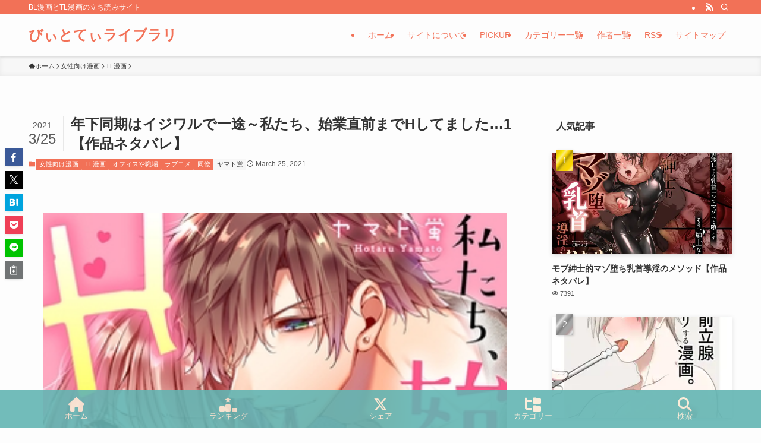

--- FILE ---
content_type: text/html; charset=UTF-8
request_url: https://bt-library.com/archives/1729
body_size: 40445
content:
<!DOCTYPE html>
<html dir="ltr" lang="ja" prefix="og: https://ogp.me/ns#" data-loaded="false" data-scrolled="false" data-spmenu="closed">
<head>
<meta charset="utf-8">
<meta name="format-detection" content="telephone=no">
<meta http-equiv="X-UA-Compatible" content="IE=edge">
<meta name="viewport" content="width=device-width, viewport-fit=cover">
<title>年下同期はイジワルで一途～私たち、始業直前までHしてました…1 【作品ネタバレ】 - ヤマト蛍 - びぃとてぃライブラリ</title>
<script type="text/javascript">
/* <![CDATA[ */
window.JetpackScriptData = {"site":{"icon":"https://i0.wp.com/bt-library.com/wp-content/uploads/2025/07/cropped-favi.png?w=64\u0026ssl=1","title":"びぃとてぃライブラリ","host":"unknown","is_wpcom_platform":false}};
/* ]]> */
</script>
	<style>img:is([sizes="auto" i], [sizes^="auto," i]) { contain-intrinsic-size: 3000px 1500px }</style>
	
		<!-- All in One SEO 4.8.4.1 - aioseo.com -->
	<meta name="description" content="年下同期はイジワルで一途～私たち、始業直前までHしてました…1 【作品ネタバレ】 - ヤマト蛍 - びぃとてぃライブラリ" />
	<meta name="robots" content="max-image-preview:large" />
	<meta name="author" content="bt-toukou002"/>
	<meta name="google-site-verification" content="VD2u7MSG9OPesDF6kTWX9rpGSY-lTiKN0rPmG6Ybnug" />
	<link rel="canonical" href="https://bt-library.com/archives/1729" />
	<meta name="generator" content="All in One SEO (AIOSEO) 4.8.4.1" />
		<meta property="og:locale" content="ja_JP" />
		<meta property="og:site_name" content="びぃとてぃライブラリ - BL漫画とTL漫画の立ち読みサイト" />
		<meta property="og:type" content="article" />
		<meta property="og:title" content="年下同期はイジワルで一途～私たち、始業直前までHしてました…1 【作品ネタバレ】 - ヤマト蛍 - びぃとてぃライブラリ" />
		<meta property="og:description" content="年下同期はイジワルで一途～私たち、始業直前までHしてました…1 【作品ネタバレ】 - ヤマト蛍 - びぃとてぃライブラリ" />
		<meta property="og:url" content="https://bt-library.com/archives/1729" />
		<meta property="og:image" content="https://bt-library.com/wp-content/uploads/2021/03/BJ283092_img_main1.jpg" />
		<meta property="og:image:secure_url" content="https://bt-library.com/wp-content/uploads/2021/03/BJ283092_img_main1.jpg" />
		<meta property="og:image:width" content="319" />
		<meta property="og:image:height" content="450" />
		<meta property="article:published_time" content="2021-03-25T12:00:28+00:00" />
		<meta property="article:modified_time" content="2021-03-15T04:31:38+00:00" />
		<meta name="twitter:card" content="summary_large_image" />
		<meta name="twitter:site" content="@bt_library" />
		<meta name="twitter:title" content="年下同期はイジワルで一途～私たち、始業直前までHしてました…1 【作品ネタバレ】 - ヤマト蛍 - びぃとてぃライブラリ" />
		<meta name="twitter:description" content="年下同期はイジワルで一途～私たち、始業直前までHしてました…1 【作品ネタバレ】 - ヤマト蛍 - びぃとてぃライブラリ" />
		<meta name="twitter:creator" content="@bt_library" />
		<meta name="twitter:image" content="https://bt-library.com/wp-content/uploads/2021/03/BJ283092_img_main1.jpg" />
		<meta name="twitter:label1" content="投稿者" />
		<meta name="twitter:data1" content="bt-toukou002" />
		<script type="application/ld+json" class="aioseo-schema">
			{"@context":"https:\/\/schema.org","@graph":[{"@type":"BlogPosting","@id":"https:\/\/bt-library.com\/archives\/1729#blogposting","name":"\u5e74\u4e0b\u540c\u671f\u306f\u30a4\u30b8\u30ef\u30eb\u3067\u4e00\u9014\uff5e\u79c1\u305f\u3061\u3001\u59cb\u696d\u76f4\u524d\u307e\u3067H\u3057\u3066\u307e\u3057\u305f\u20261 \u3010\u4f5c\u54c1\u30cd\u30bf\u30d0\u30ec\u3011 - \u30e4\u30de\u30c8\u86cd - \u3073\u3043\u3068\u3066\u3043\u30e9\u30a4\u30d6\u30e9\u30ea","headline":"\u5e74\u4e0b\u540c\u671f\u306f\u30a4\u30b8\u30ef\u30eb\u3067\u4e00\u9014\uff5e\u79c1\u305f\u3061\u3001\u59cb\u696d\u76f4\u524d\u307e\u3067H\u3057\u3066\u307e\u3057\u305f\u20261 \u3010\u4f5c\u54c1\u30cd\u30bf\u30d0\u30ec\u3011","author":{"@id":"https:\/\/bt-library.com\/archives\/author\/bt-toukou002#author"},"publisher":{"@id":"https:\/\/bt-library.com\/#organization"},"image":{"@type":"ImageObject","url":"https:\/\/bt-library.com\/wp-content\/uploads\/2021\/03\/BJ283092_img_main1.jpg","width":319,"height":450},"datePublished":"2021-03-25T21:00:28+09:00","dateModified":"2021-03-15T13:31:38+09:00","inLanguage":"ja","mainEntityOfPage":{"@id":"https:\/\/bt-library.com\/archives\/1729#webpage"},"isPartOf":{"@id":"https:\/\/bt-library.com\/archives\/1729#webpage"},"articleSection":"TL\u6f2b\u753b, \u30aa\u30d5\u30a3\u30b9\u3084\u8077\u5834, \u30e9\u30d6\u30b3\u30e1, \u540c\u50da, \u5973\u6027\u5411\u3051\u6f2b\u753b, \u30e4\u30de\u30c8\u86cd"},{"@type":"BreadcrumbList","@id":"https:\/\/bt-library.com\/archives\/1729#breadcrumblist","itemListElement":[{"@type":"ListItem","@id":"https:\/\/bt-library.com#listItem","position":1,"name":"\u30db\u30fc\u30e0","item":"https:\/\/bt-library.com","nextItem":{"@type":"ListItem","@id":"https:\/\/bt-library.com\/archives\/category\/%e5%a5%b3%e6%80%a7%e5%90%91%e3%81%91%e6%bc%ab%e7%94%bb#listItem","name":"\u5973\u6027\u5411\u3051\u6f2b\u753b"}},{"@type":"ListItem","@id":"https:\/\/bt-library.com\/archives\/category\/%e5%a5%b3%e6%80%a7%e5%90%91%e3%81%91%e6%bc%ab%e7%94%bb#listItem","position":2,"name":"\u5973\u6027\u5411\u3051\u6f2b\u753b","item":"https:\/\/bt-library.com\/archives\/category\/%e5%a5%b3%e6%80%a7%e5%90%91%e3%81%91%e6%bc%ab%e7%94%bb","nextItem":{"@type":"ListItem","@id":"https:\/\/bt-library.com\/archives\/category\/%e5%a5%b3%e6%80%a7%e5%90%91%e3%81%91%e6%bc%ab%e7%94%bb\/tl%e6%bc%ab%e7%94%bb#listItem","name":"TL\u6f2b\u753b"},"previousItem":{"@type":"ListItem","@id":"https:\/\/bt-library.com#listItem","name":"\u30db\u30fc\u30e0"}},{"@type":"ListItem","@id":"https:\/\/bt-library.com\/archives\/category\/%e5%a5%b3%e6%80%a7%e5%90%91%e3%81%91%e6%bc%ab%e7%94%bb\/tl%e6%bc%ab%e7%94%bb#listItem","position":3,"name":"TL\u6f2b\u753b","item":"https:\/\/bt-library.com\/archives\/category\/%e5%a5%b3%e6%80%a7%e5%90%91%e3%81%91%e6%bc%ab%e7%94%bb\/tl%e6%bc%ab%e7%94%bb","nextItem":{"@type":"ListItem","@id":"https:\/\/bt-library.com\/archives\/1729#listItem","name":"\u5e74\u4e0b\u540c\u671f\u306f\u30a4\u30b8\u30ef\u30eb\u3067\u4e00\u9014\uff5e\u79c1\u305f\u3061\u3001\u59cb\u696d\u76f4\u524d\u307e\u3067H\u3057\u3066\u307e\u3057\u305f\u20261 \u3010\u4f5c\u54c1\u30cd\u30bf\u30d0\u30ec\u3011"},"previousItem":{"@type":"ListItem","@id":"https:\/\/bt-library.com\/archives\/category\/%e5%a5%b3%e6%80%a7%e5%90%91%e3%81%91%e6%bc%ab%e7%94%bb#listItem","name":"\u5973\u6027\u5411\u3051\u6f2b\u753b"}},{"@type":"ListItem","@id":"https:\/\/bt-library.com\/archives\/1729#listItem","position":4,"name":"\u5e74\u4e0b\u540c\u671f\u306f\u30a4\u30b8\u30ef\u30eb\u3067\u4e00\u9014\uff5e\u79c1\u305f\u3061\u3001\u59cb\u696d\u76f4\u524d\u307e\u3067H\u3057\u3066\u307e\u3057\u305f\u20261 \u3010\u4f5c\u54c1\u30cd\u30bf\u30d0\u30ec\u3011","previousItem":{"@type":"ListItem","@id":"https:\/\/bt-library.com\/archives\/category\/%e5%a5%b3%e6%80%a7%e5%90%91%e3%81%91%e6%bc%ab%e7%94%bb\/tl%e6%bc%ab%e7%94%bb#listItem","name":"TL\u6f2b\u753b"}}]},{"@type":"Organization","@id":"https:\/\/bt-library.com\/#organization","name":"\u3073\u3043\u3068\u3066\u3043\u30e9\u30a4\u30d6\u30e9\u30ea","description":"BL\u6f2b\u753b\u3068TL\u6f2b\u753b\u306e\u7acb\u3061\u8aad\u307f\u30b5\u30a4\u30c8","url":"https:\/\/bt-library.com\/","sameAs":["https:\/\/twitter.com\/bt_library"]},{"@type":"Person","@id":"https:\/\/bt-library.com\/archives\/author\/bt-toukou002#author","url":"https:\/\/bt-library.com\/archives\/author\/bt-toukou002","name":"bt-toukou002","image":{"@type":"ImageObject","@id":"https:\/\/bt-library.com\/archives\/1729#authorImage","url":"https:\/\/secure.gravatar.com\/avatar\/c7af18d3449d510fa4f0ba05961e6a2a406d409ce8403dc6ec03ebe6561464c3?s=96&d=mm&r=g","width":96,"height":96,"caption":"bt-toukou002"}},{"@type":"WebPage","@id":"https:\/\/bt-library.com\/archives\/1729#webpage","url":"https:\/\/bt-library.com\/archives\/1729","name":"\u5e74\u4e0b\u540c\u671f\u306f\u30a4\u30b8\u30ef\u30eb\u3067\u4e00\u9014\uff5e\u79c1\u305f\u3061\u3001\u59cb\u696d\u76f4\u524d\u307e\u3067H\u3057\u3066\u307e\u3057\u305f\u20261 \u3010\u4f5c\u54c1\u30cd\u30bf\u30d0\u30ec\u3011 - \u30e4\u30de\u30c8\u86cd - \u3073\u3043\u3068\u3066\u3043\u30e9\u30a4\u30d6\u30e9\u30ea","description":"\u5e74\u4e0b\u540c\u671f\u306f\u30a4\u30b8\u30ef\u30eb\u3067\u4e00\u9014\uff5e\u79c1\u305f\u3061\u3001\u59cb\u696d\u76f4\u524d\u307e\u3067H\u3057\u3066\u307e\u3057\u305f\u20261 \u3010\u4f5c\u54c1\u30cd\u30bf\u30d0\u30ec\u3011 - \u30e4\u30de\u30c8\u86cd - \u3073\u3043\u3068\u3066\u3043\u30e9\u30a4\u30d6\u30e9\u30ea","inLanguage":"ja","isPartOf":{"@id":"https:\/\/bt-library.com\/#website"},"breadcrumb":{"@id":"https:\/\/bt-library.com\/archives\/1729#breadcrumblist"},"author":{"@id":"https:\/\/bt-library.com\/archives\/author\/bt-toukou002#author"},"creator":{"@id":"https:\/\/bt-library.com\/archives\/author\/bt-toukou002#author"},"image":{"@type":"ImageObject","url":"https:\/\/bt-library.com\/wp-content\/uploads\/2021\/03\/BJ283092_img_main1.jpg","@id":"https:\/\/bt-library.com\/archives\/1729\/#mainImage","width":319,"height":450},"primaryImageOfPage":{"@id":"https:\/\/bt-library.com\/archives\/1729#mainImage"},"datePublished":"2021-03-25T21:00:28+09:00","dateModified":"2021-03-15T13:31:38+09:00"},{"@type":"WebSite","@id":"https:\/\/bt-library.com\/#website","url":"https:\/\/bt-library.com\/","name":"\u3073\u3043\u3068\u3066\u3043\u30e9\u30a4\u30d6\u30e9\u30ea","description":"BL\u6f2b\u753b\u3068TL\u6f2b\u753b\u306e\u7acb\u3061\u8aad\u307f\u30b5\u30a4\u30c8","inLanguage":"ja","publisher":{"@id":"https:\/\/bt-library.com\/#organization"}}]}
		</script>
		<!-- All in One SEO -->

<link rel='dns-prefetch' href='//stats.wp.com' />
<link rel='preconnect' href='//c0.wp.com' />
<link rel="alternate" type="application/rss+xml" title="びぃとてぃライブラリ &raquo; フィード" href="https://bt-library.com/feed" />
<link rel="alternate" type="application/rss+xml" title="びぃとてぃライブラリ &raquo; コメントフィード" href="https://bt-library.com/comments/feed" />
<script type="text/javascript" id="wpp-js" src="https://bt-library.com/wp-content/plugins/wordpress-popular-posts/assets/js/wpp.min.js?ver=7.3.3" data-sampling="0" data-sampling-rate="100" data-api-url="https://bt-library.com/wp-json/wordpress-popular-posts" data-post-id="1729" data-token="4a966086b9" data-lang="0" data-debug="0"></script>
<link rel="alternate" type="application/rss+xml" title="びぃとてぃライブラリ &raquo; 年下同期はイジワルで一途～私たち、始業直前までHしてました…1 【作品ネタバレ】 のコメントのフィード" href="https://bt-library.com/archives/1729/feed" />
		<!-- This site uses the Google Analytics by MonsterInsights plugin v9.11.1 - Using Analytics tracking - https://www.monsterinsights.com/ -->
		<!-- Note: MonsterInsights is not currently configured on this site. The site owner needs to authenticate with Google Analytics in the MonsterInsights settings panel. -->
					<!-- No tracking code set -->
				<!-- / Google Analytics by MonsterInsights -->
		<link rel='stylesheet' id='wp-block-library-css' href='https://c0.wp.com/c/6.8.3/wp-includes/css/dist/block-library/style.min.css' type='text/css' media='all' />
<link rel='stylesheet' id='swell-icons-css' href='https://bt-library.com/wp-content/themes/swell/build/css/swell-icons.css?ver=2.14.0' type='text/css' media='all' />
<link rel='stylesheet' id='main_style-css' href='https://bt-library.com/wp-content/themes/swell/build/css/main.css?ver=2.14.0' type='text/css' media='all' />
<link rel='stylesheet' id='swell_blocks-css' href='https://bt-library.com/wp-content/themes/swell/build/css/blocks.css?ver=2.14.0' type='text/css' media='all' />
<style id='swell_custom-inline-css' type='text/css'>
:root{--swl-fz--content:4vw;--swl-font_family:"游ゴシック体", "Yu Gothic", YuGothic, "Hiragino Kaku Gothic ProN", "Hiragino Sans", Meiryo, sans-serif;--swl-font_weight:500;--color_main:#f27157;--color_text:#333;--color_link:#1176d4;--color_htag:#f27157;--color_bg:#fdfdfd;--color_gradient1:#d8ffff;--color_gradient2:#87e7ff;--color_main_thin:rgba(255, 141, 109, 0.05 );--color_main_dark:rgba(182, 85, 65, 1 );--color_list_check:#f27157;--color_list_num:#f27157;--color_list_good:#86dd7b;--color_list_triangle:#f4e03a;--color_list_bad:#f36060;--color_faq_q:#d55656;--color_faq_a:#6599b7;--color_icon_good:#3cd250;--color_icon_good_bg:#ecffe9;--color_icon_bad:#4b73eb;--color_icon_bad_bg:#eafaff;--color_icon_info:#f578b4;--color_icon_info_bg:#fff0fa;--color_icon_announce:#ffa537;--color_icon_announce_bg:#fff5f0;--color_icon_pen:#7a7a7a;--color_icon_pen_bg:#f7f7f7;--color_icon_book:#787364;--color_icon_book_bg:#f8f6ef;--color_icon_point:#ffa639;--color_icon_check:#86d67c;--color_icon_batsu:#f36060;--color_icon_hatena:#5295cc;--color_icon_caution:#f7da38;--color_icon_memo:#84878a;--color_deep01:#e44141;--color_deep02:#3d79d5;--color_deep03:#63a84d;--color_deep04:#f09f4d;--color_pale01:#fff2f0;--color_pale02:#f3f8fd;--color_pale03:#f1f9ee;--color_pale04:#fdf9ee;--color_mark_blue:#b7e3ff;--color_mark_green:#bdf9c3;--color_mark_yellow:#fcf69f;--color_mark_orange:#ffddbc;--border01:solid 1px var(--color_main);--border02:double 4px var(--color_main);--border03:dashed 2px var(--color_border);--border04:solid 4px var(--color_gray);--card_posts_thumb_ratio:56.25%;--list_posts_thumb_ratio:61.805%;--big_posts_thumb_ratio:56.25%;--thumb_posts_thumb_ratio:61.805%;--blogcard_thumb_ratio:56.25%;--color_header_bg:#fdfdfd;--color_header_text:#f27157;--color_footer_bg:#fdfdfd;--color_footer_text:#333;--container_size:1200px;--article_size:900px;--logo_size_sp:48px;--logo_size_pc:40px;--logo_size_pcfix:32px;}.swl-cell-bg[data-icon="doubleCircle"]{--cell-icon-color:#ffc977}.swl-cell-bg[data-icon="circle"]{--cell-icon-color:#94e29c}.swl-cell-bg[data-icon="triangle"]{--cell-icon-color:#eeda2f}.swl-cell-bg[data-icon="close"]{--cell-icon-color:#ec9191}.swl-cell-bg[data-icon="hatena"]{--cell-icon-color:#93c9da}.swl-cell-bg[data-icon="check"]{--cell-icon-color:#94e29c}.swl-cell-bg[data-icon="line"]{--cell-icon-color:#9b9b9b}.cap_box[data-colset="col1"]{--capbox-color:#f59b5f;--capbox-color--bg:#fff8eb}.cap_box[data-colset="col2"]{--capbox-color:#5fb9f5;--capbox-color--bg:#edf5ff}.cap_box[data-colset="col3"]{--capbox-color:#2fcd90;--capbox-color--bg:#eafaf2}.red_{--the-btn-color:#f74a4a;--the-btn-color2:#ffbc49;--the-solid-shadow: rgba(185, 56, 56, 1 )}.blue_{--the-btn-color:#338df4;--the-btn-color2:#35eaff;--the-solid-shadow: rgba(38, 106, 183, 1 )}.green_{--the-btn-color:#62d847;--the-btn-color2:#7bf7bd;--the-solid-shadow: rgba(74, 162, 53, 1 )}.is-style-btn_normal{--the-btn-radius:80px}.is-style-btn_solid{--the-btn-radius:80px}.is-style-btn_shiny{--the-btn-radius:80px}.is-style-btn_line{--the-btn-radius:80px}.post_content blockquote{padding:1.5em 2em 1.5em 3em}.post_content blockquote::before{content:"";display:block;width:5px;height:calc(100% - 3em);top:1.5em;left:1.5em;border-left:solid 1px rgba(180,180,180,.75);border-right:solid 1px rgba(180,180,180,.75);}.mark_blue{background:-webkit-linear-gradient(transparent 64%,var(--color_mark_blue) 0%);background:linear-gradient(transparent 64%,var(--color_mark_blue) 0%)}.mark_green{background:-webkit-linear-gradient(transparent 64%,var(--color_mark_green) 0%);background:linear-gradient(transparent 64%,var(--color_mark_green) 0%)}.mark_yellow{background:-webkit-linear-gradient(transparent 64%,var(--color_mark_yellow) 0%);background:linear-gradient(transparent 64%,var(--color_mark_yellow) 0%)}.mark_orange{background:-webkit-linear-gradient(transparent 64%,var(--color_mark_orange) 0%);background:linear-gradient(transparent 64%,var(--color_mark_orange) 0%)}[class*="is-style-icon_"]{color:#333;border-width:0}[class*="is-style-big_icon_"]{border-width:2px;border-style:solid}[data-col="gray"] .c-balloon__text{background:#f7f7f7;border-color:#ccc}[data-col="gray"] .c-balloon__before{border-right-color:#f7f7f7}[data-col="green"] .c-balloon__text{background:#d1f8c2;border-color:#9ddd93}[data-col="green"] .c-balloon__before{border-right-color:#d1f8c2}[data-col="blue"] .c-balloon__text{background:#e2f6ff;border-color:#93d2f0}[data-col="blue"] .c-balloon__before{border-right-color:#e2f6ff}[data-col="red"] .c-balloon__text{background:#ffebeb;border-color:#f48789}[data-col="red"] .c-balloon__before{border-right-color:#ffebeb}[data-col="yellow"] .c-balloon__text{background:#f9f7d2;border-color:#fbe593}[data-col="yellow"] .c-balloon__before{border-right-color:#f9f7d2}.-type-list2 .p-postList__body::after,.-type-big .p-postList__body::after{content: "READ MORE »";}.c-postThumb__cat{background-color:#f27157;color:#fff;background-image: repeating-linear-gradient(-45deg,rgba(255,255,255,.1),rgba(255,255,255,.1) 6px,transparent 6px,transparent 12px)}.post_content h2:where(:not([class^="swell-block-"]):not(.faq_q):not(.p-postList__title)){background:var(--color_htag);padding:.75em 1em;color:#fff}.post_content h2:where(:not([class^="swell-block-"]):not(.faq_q):not(.p-postList__title))::before{position:absolute;display:block;pointer-events:none;content:"";top:-4px;left:0;width:100%;height:calc(100% + 4px);box-sizing:content-box;border-top:solid 2px var(--color_htag);border-bottom:solid 2px var(--color_htag)}.post_content h3:where(:not([class^="swell-block-"]):not(.faq_q):not(.p-postList__title)){padding:0 .5em .5em}.post_content h3:where(:not([class^="swell-block-"]):not(.faq_q):not(.p-postList__title))::before{content:"";width:100%;height:2px;background: repeating-linear-gradient(90deg, var(--color_htag) 0%, var(--color_htag) 29.3%, rgba(150,150,150,.2) 29.3%, rgba(150,150,150,.2) 100%)}.post_content h4:where(:not([class^="swell-block-"]):not(.faq_q):not(.p-postList__title)){padding:0 0 0 16px;border-left:solid 2px var(--color_htag)}.l-header{box-shadow: 0 1px 4px rgba(0,0,0,.12)}.l-header__bar{color:#fff;background:var(--color_main)}.l-header__menuBtn{order:1}.l-header__customBtn{order:3}.c-gnav a::after{background:var(--color_main);width:100%;height:2px;transform:scaleX(0)}.p-spHeadMenu .menu-item.-current{border-bottom-color:var(--color_main)}.c-gnav > li:hover > a::after,.c-gnav > .-current > a::after{transform: scaleX(1)}.c-gnav .sub-menu{color:#333;background:#fff}.l-fixHeader::before{opacity:1}#pagetop{border-radius:50%}.c-widget__title.-spmenu{padding:.5em .75em;border-radius:var(--swl-radius--2, 0px);background:var(--color_main);color:#fff;}.c-widget__title.-footer{padding:.5em}.c-widget__title.-footer::before{content:"";bottom:0;left:0;width:40%;z-index:1;background:var(--color_main)}.c-widget__title.-footer::after{content:"";bottom:0;left:0;width:100%;background:var(--color_border)}.c-secTitle{border-left:solid 2px var(--color_main);padding:0em .75em}.p-spMenu{color:#333}.p-spMenu__inner::before{background:#fdfdfd;opacity:1}.p-spMenu__overlay{background:#000;opacity:0.6}[class*="page-numbers"]{color:#fff;background-color:#dedede}a{text-decoration: none}.l-topTitleArea.c-filterLayer::before{background-color:#000;opacity:0.2;content:""}@media screen and (min-width: 960px){:root{}}@media screen and (max-width: 959px){:root{}.l-header__logo{order:2;text-align:center}}@media screen and (min-width: 600px){:root{--swl-fz--content:16px;}}@media screen and (max-width: 599px){:root{}}@media (min-width: 1108px) {.alignwide{left:-100px;width:calc(100% + 200px);}}@media (max-width: 1108px) {.-sidebar-off .swell-block-fullWide__inner.l-container .alignwide{left:0px;width:100%;}}.l-fixHeader .l-fixHeader__gnav{order:0}[data-scrolled=true] .l-fixHeader[data-ready]{opacity:1;-webkit-transform:translateY(0)!important;transform:translateY(0)!important;visibility:visible}.-body-solid .l-fixHeader{box-shadow:0 2px 4px var(--swl-color_shadow)}.l-fixHeader__inner{align-items:stretch;color:var(--color_header_text);display:flex;padding-bottom:0;padding-top:0;position:relative;z-index:1}.l-fixHeader__logo{align-items:center;display:flex;line-height:1;margin-right:24px;order:0;padding:16px 0}.is-style-btn_normal a,.is-style-btn_shiny a{box-shadow:var(--swl-btn_shadow)}.c-shareBtns__btn,.is-style-balloon>.c-tabList .c-tabList__button,.p-snsCta,[class*=page-numbers]{box-shadow:var(--swl-box_shadow)}.p-articleThumb__img,.p-articleThumb__youtube{box-shadow:var(--swl-img_shadow)}.p-pickupBanners__item .c-bannerLink,.p-postList__thumb{box-shadow:0 2px 8px rgba(0,0,0,.1),0 4px 4px -4px rgba(0,0,0,.1)}.p-postList.-w-ranking li:before{background-image:repeating-linear-gradient(-45deg,hsla(0,0%,100%,.1),hsla(0,0%,100%,.1) 6px,transparent 0,transparent 12px);box-shadow:1px 1px 4px rgba(0,0,0,.2)}.l-header__bar{position:relative;width:100%}.l-header__bar .c-catchphrase{color:inherit;font-size:12px;letter-spacing:var(--swl-letter_spacing,.2px);line-height:14px;margin-right:auto;overflow:hidden;padding:4px 0;white-space:nowrap;width:50%}.l-header__bar .c-iconList .c-iconList__link{margin:0;padding:4px 6px}.l-header__barInner{align-items:center;display:flex;justify-content:flex-end}@media (min-width:960px){.-series .l-header__inner{align-items:stretch;display:flex}.-series .l-header__logo{align-items:center;display:flex;flex-wrap:wrap;margin-right:24px;padding:16px 0}.-series .l-header__logo .c-catchphrase{font-size:13px;padding:4px 0}.-series .c-headLogo{margin-right:16px}.-series-right .l-header__inner{justify-content:space-between}.-series-right .c-gnavWrap{margin-left:auto}.-series-right .w-header{margin-left:12px}.-series-left .w-header{margin-left:auto}}@media (min-width:960px) and (min-width:600px){.-series .c-headLogo{max-width:400px}}.c-gnav .sub-menu a:before,.c-listMenu a:before{-webkit-font-smoothing:antialiased;-moz-osx-font-smoothing:grayscale;font-family:icomoon!important;font-style:normal;font-variant:normal;font-weight:400;line-height:1;text-transform:none}.c-submenuToggleBtn{display:none}.c-listMenu a{padding:.75em 1em .75em 1.5em;transition:padding .25s}.c-listMenu a:hover{padding-left:1.75em;padding-right:.75em}.c-gnav .sub-menu a:before,.c-listMenu a:before{color:inherit;content:"\e921";display:inline-block;left:2px;position:absolute;top:50%;-webkit-transform:translateY(-50%);transform:translateY(-50%);vertical-align:middle}.widget_categories>ul>.cat-item>a,.wp-block-categories-list>li>a{padding-left:1.75em}.c-listMenu .children,.c-listMenu .sub-menu{margin:0}.c-listMenu .children a,.c-listMenu .sub-menu a{font-size:.9em;padding-left:2.5em}.c-listMenu .children a:before,.c-listMenu .sub-menu a:before{left:1em}.c-listMenu .children a:hover,.c-listMenu .sub-menu a:hover{padding-left:2.75em}.c-listMenu .children ul a,.c-listMenu .sub-menu ul a{padding-left:3.25em}.c-listMenu .children ul a:before,.c-listMenu .sub-menu ul a:before{left:1.75em}.c-listMenu .children ul a:hover,.c-listMenu .sub-menu ul a:hover{padding-left:3.5em}.c-gnav li:hover>.sub-menu{opacity:1;visibility:visible}.c-gnav .sub-menu:before{background:inherit;content:"";height:100%;left:0;position:absolute;top:0;width:100%;z-index:0}.c-gnav .sub-menu .sub-menu{left:100%;top:0;z-index:-1}.c-gnav .sub-menu a{padding-left:2em}.c-gnav .sub-menu a:before{left:.5em}.c-gnav .sub-menu a:hover .ttl{left:4px}:root{--color_content_bg:var(--color_bg);}.c-widget__title.-side{padding:.5em}.c-widget__title.-side::before{content:"";bottom:0;left:0;width:40%;z-index:1;background:var(--color_main)}.c-widget__title.-side::after{content:"";bottom:0;left:0;width:100%;background:var(--color_border)}.c-shareBtns__item:not(:last-child){margin-right:4px}.c-shareBtns__btn{padding:8px 0}@media screen and (min-width: 960px){:root{}}@media screen and (max-width: 959px){:root{}}@media screen and (min-width: 600px){:root{}}@media screen and (max-width: 599px){:root{}}.swell-block-fullWide__inner.l-container{--swl-fw_inner_pad:var(--swl-pad_container,0px)}@media (min-width:960px){.-sidebar-on .l-content .alignfull,.-sidebar-on .l-content .alignwide{left:-16px;width:calc(100% + 32px)}.swell-block-fullWide__inner.l-article{--swl-fw_inner_pad:var(--swl-pad_post_content,0px)}.-sidebar-on .swell-block-fullWide__inner .alignwide{left:0;width:100%}.-sidebar-on .swell-block-fullWide__inner .alignfull{left:calc(0px - var(--swl-fw_inner_pad, 0))!important;margin-left:0!important;margin-right:0!important;width:calc(100% + var(--swl-fw_inner_pad, 0)*2)!important}}.p-relatedPosts .p-postList__item{margin-bottom:1.5em}.p-relatedPosts .p-postList__times,.p-relatedPosts .p-postList__times>:last-child{margin-right:0}@media (min-width:600px){.p-relatedPosts .p-postList__item{width:33.33333%}}@media screen and (min-width:600px) and (max-width:1239px){.p-relatedPosts .p-postList__item:nth-child(7),.p-relatedPosts .p-postList__item:nth-child(8){display:none}}@media screen and (min-width:1240px){.p-relatedPosts .p-postList__item{width:25%}}.-index-off .p-toc,.swell-toc-placeholder:empty{display:none}.p-toc.-modal{height:100%;margin:0;overflow-y:auto;padding:0}#main_content .p-toc{border-radius:var(--swl-radius--2,0);margin:4em auto;max-width:800px}#sidebar .p-toc{margin-top:-.5em}.p-toc .__pn:before{content:none!important;counter-increment:none}.p-toc .__prev{margin:0 0 1em}.p-toc .__next{margin:1em 0 0}.p-toc.is-omitted:not([data-omit=ct]) [data-level="2"] .p-toc__childList{height:0;margin-bottom:-.5em;visibility:hidden}.p-toc.is-omitted:not([data-omit=nest]){position:relative}.p-toc.is-omitted:not([data-omit=nest]):before{background:linear-gradient(hsla(0,0%,100%,0),var(--color_bg));bottom:5em;content:"";height:4em;left:0;opacity:.75;pointer-events:none;position:absolute;width:100%;z-index:1}.p-toc.is-omitted:not([data-omit=nest]):after{background:var(--color_bg);bottom:0;content:"";height:5em;left:0;opacity:.75;position:absolute;width:100%;z-index:1}.p-toc.is-omitted:not([data-omit=nest]) .__next,.p-toc.is-omitted:not([data-omit=nest]) [data-omit="1"]{display:none}.p-toc .p-toc__expandBtn{background-color:#f7f7f7;border:rgba(0,0,0,.2);border-radius:5em;box-shadow:0 0 0 1px #bbb;color:#333;display:block;font-size:14px;line-height:1.5;margin:.75em auto 0;min-width:6em;padding:.5em 1em;position:relative;transition:box-shadow .25s;z-index:2}.p-toc[data-omit=nest] .p-toc__expandBtn{display:inline-block;font-size:13px;margin:0 0 0 1.25em;padding:.5em .75em}.p-toc:not([data-omit=nest]) .p-toc__expandBtn:after,.p-toc:not([data-omit=nest]) .p-toc__expandBtn:before{border-top-color:inherit;border-top-style:dotted;border-top-width:3px;content:"";display:block;height:1px;position:absolute;top:calc(50% - 1px);transition:border-color .25s;width:100%;width:22px}.p-toc:not([data-omit=nest]) .p-toc__expandBtn:before{right:calc(100% + 1em)}.p-toc:not([data-omit=nest]) .p-toc__expandBtn:after{left:calc(100% + 1em)}.p-toc.is-expanded .p-toc__expandBtn{border-color:transparent}.p-toc__ttl{display:block;font-size:1.2em;line-height:1;position:relative;text-align:center}.p-toc__ttl:before{content:"\e918";display:inline-block;font-family:icomoon;margin-right:.5em;padding-bottom:2px;vertical-align:middle}#index_modal .p-toc__ttl{margin-bottom:.5em}.p-toc__list li{line-height:1.6}.p-toc__list>li+li{margin-top:.5em}.p-toc__list .p-toc__childList{padding-left:.5em}.p-toc__list [data-level="3"]{font-size:.9em}.p-toc__list .mininote{display:none}.post_content .p-toc__list{padding-left:0}#sidebar .p-toc__list{margin-bottom:0}#sidebar .p-toc__list .p-toc__childList{padding-left:0}.p-toc__link{color:inherit;font-size:inherit;text-decoration:none}.p-toc__link:hover{opacity:.8}.p-toc.-double{background:var(--color_gray);background:linear-gradient(-45deg,transparent 25%,var(--color_gray) 25%,var(--color_gray) 50%,transparent 50%,transparent 75%,var(--color_gray) 75%,var(--color_gray));background-clip:padding-box;background-size:4px 4px;border-bottom:4px double var(--color_border);border-top:4px double var(--color_border);padding:1.5em 1em 1em}.p-toc.-double .p-toc__ttl{margin-bottom:.75em}@media (min-width:960px){#main_content .p-toc{width:92%}}@media (hover:hover){.p-toc .p-toc__expandBtn:hover{border-color:transparent;box-shadow:0 0 0 2px currentcolor}}@media (min-width:600px){.p-toc.-double{padding:2em}}.p-pnLinks{align-items:stretch;display:flex;justify-content:space-between;margin:2em 0}.p-pnLinks__item{font-size:3vw;position:relative;width:49%}.p-pnLinks__item:before{content:"";display:block;height:.5em;pointer-events:none;position:absolute;top:50%;width:.5em;z-index:1}.p-pnLinks__item.-prev:before{border-bottom:1px solid;border-left:1px solid;left:.35em;-webkit-transform:rotate(45deg) translateY(-50%);transform:rotate(45deg) translateY(-50%)}.p-pnLinks__item.-prev .p-pnLinks__thumb{margin-right:8px}.p-pnLinks__item.-next .p-pnLinks__link{justify-content:flex-end}.p-pnLinks__item.-next:before{border-bottom:1px solid;border-right:1px solid;right:.35em;-webkit-transform:rotate(-45deg) translateY(-50%);transform:rotate(-45deg) translateY(-50%)}.p-pnLinks__item.-next .p-pnLinks__thumb{margin-left:8px;order:2}.p-pnLinks__item.-next:first-child{margin-left:auto}.p-pnLinks__link{align-items:center;border-radius:var(--swl-radius--2,0);color:inherit;display:flex;height:100%;line-height:1.4;min-height:4em;padding:.6em 1em .5em;position:relative;text-decoration:none;transition:box-shadow .25s;width:100%}.p-pnLinks__thumb{border-radius:var(--swl-radius--4,0);height:32px;-o-object-fit:cover;object-fit:cover;width:48px}.p-pnLinks .-prev .p-pnLinks__link{border-left:1.25em solid var(--color_main)}.p-pnLinks .-prev:before{color:#fff}.p-pnLinks .-next .p-pnLinks__link{border-right:1.25em solid var(--color_main)}.p-pnLinks .-next:before{color:#fff}@media not all and (min-width:960px){.p-pnLinks.-thumb-on{display:block}.p-pnLinks.-thumb-on .p-pnLinks__item{width:100%}}@media (min-width:600px){.p-pnLinks__item{font-size:13px}.p-pnLinks__thumb{height:48px;width:72px}.p-pnLinks__title{transition:-webkit-transform .25s;transition:transform .25s;transition:transform .25s,-webkit-transform .25s}.-prev>.p-pnLinks__link:hover .p-pnLinks__title{-webkit-transform:translateX(4px);transform:translateX(4px)}.-next>.p-pnLinks__link:hover .p-pnLinks__title{-webkit-transform:translateX(-4px);transform:translateX(-4px)}.p-pnLinks .-prev .p-pnLinks__link:hover{box-shadow:1px 1px 2px var(--swl-color_shadow)}.p-pnLinks .-next .p-pnLinks__link:hover{box-shadow:-1px 1px 2px var(--swl-color_shadow)}}
</style>
<link rel='stylesheet' id='swell-parts/footer-css' href='https://bt-library.com/wp-content/themes/swell/build/css/modules/parts/footer.css?ver=2.14.0' type='text/css' media='all' />
<link rel='stylesheet' id='swell-page/single-css' href='https://bt-library.com/wp-content/themes/swell/build/css/modules/page/single.css?ver=2.14.0' type='text/css' media='all' />
<link rel='stylesheet' id='swell-parts/comments-css' href='https://bt-library.com/wp-content/themes/swell/build/css/modules/parts/comments.css?ver=2.14.0' type='text/css' media='all' />
<style id='classic-theme-styles-inline-css' type='text/css'>
/*! This file is auto-generated */
.wp-block-button__link{color:#fff;background-color:#32373c;border-radius:9999px;box-shadow:none;text-decoration:none;padding:calc(.667em + 2px) calc(1.333em + 2px);font-size:1.125em}.wp-block-file__button{background:#32373c;color:#fff;text-decoration:none}
</style>
<style id='jquery-categories-list-categories-block-style-inline-css' type='text/css'>
.js-categories-list a,.js-categories-list a:focus,.js-categories-list a:hover{text-decoration:none}.js-categories-list .loading{display:inline-block;padding-left:5px;vertical-align:middle;width:25px}.jcl-hide{display:none}body .wp-block-js-categories-list-categories-widget ul.jcl_widget,body .wp-block-js-categories-list-categories-widget ul.jcl_widget ul,body ul.jcl_widget,ul.jcl_widget ul{list-style:none;padding-left:0}.jcl_widget ul li,.wp-block-js-categories-list-categories-widget ul.jcl_widget li{list-style:none}.jcl_widget li a{display:inline-block}.jcl_symbol{min-height:16px;width:16px}.layout-left .jcl_symbol{display:inline-block;margin-right:5px}.layout-right .jcl_symbol{margin-left:5px}.layout-right .no_child{display:none}

</style>
<link rel='stylesheet' id='mediaelement-css' href='https://c0.wp.com/c/6.8.3/wp-includes/js/mediaelement/mediaelementplayer-legacy.min.css' type='text/css' media='all' />
<link rel='stylesheet' id='wp-mediaelement-css' href='https://c0.wp.com/c/6.8.3/wp-includes/js/mediaelement/wp-mediaelement.min.css' type='text/css' media='all' />
<style id='jetpack-sharing-buttons-style-inline-css' type='text/css'>
.jetpack-sharing-buttons__services-list{display:flex;flex-direction:row;flex-wrap:wrap;gap:0;list-style-type:none;margin:5px;padding:0}.jetpack-sharing-buttons__services-list.has-small-icon-size{font-size:12px}.jetpack-sharing-buttons__services-list.has-normal-icon-size{font-size:16px}.jetpack-sharing-buttons__services-list.has-large-icon-size{font-size:24px}.jetpack-sharing-buttons__services-list.has-huge-icon-size{font-size:36px}@media print{.jetpack-sharing-buttons__services-list{display:none!important}}.editor-styles-wrapper .wp-block-jetpack-sharing-buttons{gap:0;padding-inline-start:0}ul.jetpack-sharing-buttons__services-list.has-background{padding:1.25em 2.375em}
</style>
<style id='global-styles-inline-css' type='text/css'>
:root{--wp--preset--aspect-ratio--square: 1;--wp--preset--aspect-ratio--4-3: 4/3;--wp--preset--aspect-ratio--3-4: 3/4;--wp--preset--aspect-ratio--3-2: 3/2;--wp--preset--aspect-ratio--2-3: 2/3;--wp--preset--aspect-ratio--16-9: 16/9;--wp--preset--aspect-ratio--9-16: 9/16;--wp--preset--color--black: #000;--wp--preset--color--cyan-bluish-gray: #abb8c3;--wp--preset--color--white: #fff;--wp--preset--color--pale-pink: #f78da7;--wp--preset--color--vivid-red: #cf2e2e;--wp--preset--color--luminous-vivid-orange: #ff6900;--wp--preset--color--luminous-vivid-amber: #fcb900;--wp--preset--color--light-green-cyan: #7bdcb5;--wp--preset--color--vivid-green-cyan: #00d084;--wp--preset--color--pale-cyan-blue: #8ed1fc;--wp--preset--color--vivid-cyan-blue: #0693e3;--wp--preset--color--vivid-purple: #9b51e0;--wp--preset--color--swl-main: var(--color_main);--wp--preset--color--swl-main-thin: var(--color_main_thin);--wp--preset--color--swl-gray: var(--color_gray);--wp--preset--color--swl-deep-01: var(--color_deep01);--wp--preset--color--swl-deep-02: var(--color_deep02);--wp--preset--color--swl-deep-03: var(--color_deep03);--wp--preset--color--swl-deep-04: var(--color_deep04);--wp--preset--color--swl-pale-01: var(--color_pale01);--wp--preset--color--swl-pale-02: var(--color_pale02);--wp--preset--color--swl-pale-03: var(--color_pale03);--wp--preset--color--swl-pale-04: var(--color_pale04);--wp--preset--gradient--vivid-cyan-blue-to-vivid-purple: linear-gradient(135deg,rgba(6,147,227,1) 0%,rgb(155,81,224) 100%);--wp--preset--gradient--light-green-cyan-to-vivid-green-cyan: linear-gradient(135deg,rgb(122,220,180) 0%,rgb(0,208,130) 100%);--wp--preset--gradient--luminous-vivid-amber-to-luminous-vivid-orange: linear-gradient(135deg,rgba(252,185,0,1) 0%,rgba(255,105,0,1) 100%);--wp--preset--gradient--luminous-vivid-orange-to-vivid-red: linear-gradient(135deg,rgba(255,105,0,1) 0%,rgb(207,46,46) 100%);--wp--preset--gradient--very-light-gray-to-cyan-bluish-gray: linear-gradient(135deg,rgb(238,238,238) 0%,rgb(169,184,195) 100%);--wp--preset--gradient--cool-to-warm-spectrum: linear-gradient(135deg,rgb(74,234,220) 0%,rgb(151,120,209) 20%,rgb(207,42,186) 40%,rgb(238,44,130) 60%,rgb(251,105,98) 80%,rgb(254,248,76) 100%);--wp--preset--gradient--blush-light-purple: linear-gradient(135deg,rgb(255,206,236) 0%,rgb(152,150,240) 100%);--wp--preset--gradient--blush-bordeaux: linear-gradient(135deg,rgb(254,205,165) 0%,rgb(254,45,45) 50%,rgb(107,0,62) 100%);--wp--preset--gradient--luminous-dusk: linear-gradient(135deg,rgb(255,203,112) 0%,rgb(199,81,192) 50%,rgb(65,88,208) 100%);--wp--preset--gradient--pale-ocean: linear-gradient(135deg,rgb(255,245,203) 0%,rgb(182,227,212) 50%,rgb(51,167,181) 100%);--wp--preset--gradient--electric-grass: linear-gradient(135deg,rgb(202,248,128) 0%,rgb(113,206,126) 100%);--wp--preset--gradient--midnight: linear-gradient(135deg,rgb(2,3,129) 0%,rgb(40,116,252) 100%);--wp--preset--font-size--small: 0.9em;--wp--preset--font-size--medium: 1.1em;--wp--preset--font-size--large: 1.25em;--wp--preset--font-size--x-large: 42px;--wp--preset--font-size--xs: 0.75em;--wp--preset--font-size--huge: 1.6em;--wp--preset--spacing--20: 0.44rem;--wp--preset--spacing--30: 0.67rem;--wp--preset--spacing--40: 1rem;--wp--preset--spacing--50: 1.5rem;--wp--preset--spacing--60: 2.25rem;--wp--preset--spacing--70: 3.38rem;--wp--preset--spacing--80: 5.06rem;--wp--preset--shadow--natural: 6px 6px 9px rgba(0, 0, 0, 0.2);--wp--preset--shadow--deep: 12px 12px 50px rgba(0, 0, 0, 0.4);--wp--preset--shadow--sharp: 6px 6px 0px rgba(0, 0, 0, 0.2);--wp--preset--shadow--outlined: 6px 6px 0px -3px rgba(255, 255, 255, 1), 6px 6px rgba(0, 0, 0, 1);--wp--preset--shadow--crisp: 6px 6px 0px rgba(0, 0, 0, 1);}:where(.is-layout-flex){gap: 0.5em;}:where(.is-layout-grid){gap: 0.5em;}body .is-layout-flex{display: flex;}.is-layout-flex{flex-wrap: wrap;align-items: center;}.is-layout-flex > :is(*, div){margin: 0;}body .is-layout-grid{display: grid;}.is-layout-grid > :is(*, div){margin: 0;}:where(.wp-block-columns.is-layout-flex){gap: 2em;}:where(.wp-block-columns.is-layout-grid){gap: 2em;}:where(.wp-block-post-template.is-layout-flex){gap: 1.25em;}:where(.wp-block-post-template.is-layout-grid){gap: 1.25em;}.has-black-color{color: var(--wp--preset--color--black) !important;}.has-cyan-bluish-gray-color{color: var(--wp--preset--color--cyan-bluish-gray) !important;}.has-white-color{color: var(--wp--preset--color--white) !important;}.has-pale-pink-color{color: var(--wp--preset--color--pale-pink) !important;}.has-vivid-red-color{color: var(--wp--preset--color--vivid-red) !important;}.has-luminous-vivid-orange-color{color: var(--wp--preset--color--luminous-vivid-orange) !important;}.has-luminous-vivid-amber-color{color: var(--wp--preset--color--luminous-vivid-amber) !important;}.has-light-green-cyan-color{color: var(--wp--preset--color--light-green-cyan) !important;}.has-vivid-green-cyan-color{color: var(--wp--preset--color--vivid-green-cyan) !important;}.has-pale-cyan-blue-color{color: var(--wp--preset--color--pale-cyan-blue) !important;}.has-vivid-cyan-blue-color{color: var(--wp--preset--color--vivid-cyan-blue) !important;}.has-vivid-purple-color{color: var(--wp--preset--color--vivid-purple) !important;}.has-black-background-color{background-color: var(--wp--preset--color--black) !important;}.has-cyan-bluish-gray-background-color{background-color: var(--wp--preset--color--cyan-bluish-gray) !important;}.has-white-background-color{background-color: var(--wp--preset--color--white) !important;}.has-pale-pink-background-color{background-color: var(--wp--preset--color--pale-pink) !important;}.has-vivid-red-background-color{background-color: var(--wp--preset--color--vivid-red) !important;}.has-luminous-vivid-orange-background-color{background-color: var(--wp--preset--color--luminous-vivid-orange) !important;}.has-luminous-vivid-amber-background-color{background-color: var(--wp--preset--color--luminous-vivid-amber) !important;}.has-light-green-cyan-background-color{background-color: var(--wp--preset--color--light-green-cyan) !important;}.has-vivid-green-cyan-background-color{background-color: var(--wp--preset--color--vivid-green-cyan) !important;}.has-pale-cyan-blue-background-color{background-color: var(--wp--preset--color--pale-cyan-blue) !important;}.has-vivid-cyan-blue-background-color{background-color: var(--wp--preset--color--vivid-cyan-blue) !important;}.has-vivid-purple-background-color{background-color: var(--wp--preset--color--vivid-purple) !important;}.has-black-border-color{border-color: var(--wp--preset--color--black) !important;}.has-cyan-bluish-gray-border-color{border-color: var(--wp--preset--color--cyan-bluish-gray) !important;}.has-white-border-color{border-color: var(--wp--preset--color--white) !important;}.has-pale-pink-border-color{border-color: var(--wp--preset--color--pale-pink) !important;}.has-vivid-red-border-color{border-color: var(--wp--preset--color--vivid-red) !important;}.has-luminous-vivid-orange-border-color{border-color: var(--wp--preset--color--luminous-vivid-orange) !important;}.has-luminous-vivid-amber-border-color{border-color: var(--wp--preset--color--luminous-vivid-amber) !important;}.has-light-green-cyan-border-color{border-color: var(--wp--preset--color--light-green-cyan) !important;}.has-vivid-green-cyan-border-color{border-color: var(--wp--preset--color--vivid-green-cyan) !important;}.has-pale-cyan-blue-border-color{border-color: var(--wp--preset--color--pale-cyan-blue) !important;}.has-vivid-cyan-blue-border-color{border-color: var(--wp--preset--color--vivid-cyan-blue) !important;}.has-vivid-purple-border-color{border-color: var(--wp--preset--color--vivid-purple) !important;}.has-vivid-cyan-blue-to-vivid-purple-gradient-background{background: var(--wp--preset--gradient--vivid-cyan-blue-to-vivid-purple) !important;}.has-light-green-cyan-to-vivid-green-cyan-gradient-background{background: var(--wp--preset--gradient--light-green-cyan-to-vivid-green-cyan) !important;}.has-luminous-vivid-amber-to-luminous-vivid-orange-gradient-background{background: var(--wp--preset--gradient--luminous-vivid-amber-to-luminous-vivid-orange) !important;}.has-luminous-vivid-orange-to-vivid-red-gradient-background{background: var(--wp--preset--gradient--luminous-vivid-orange-to-vivid-red) !important;}.has-very-light-gray-to-cyan-bluish-gray-gradient-background{background: var(--wp--preset--gradient--very-light-gray-to-cyan-bluish-gray) !important;}.has-cool-to-warm-spectrum-gradient-background{background: var(--wp--preset--gradient--cool-to-warm-spectrum) !important;}.has-blush-light-purple-gradient-background{background: var(--wp--preset--gradient--blush-light-purple) !important;}.has-blush-bordeaux-gradient-background{background: var(--wp--preset--gradient--blush-bordeaux) !important;}.has-luminous-dusk-gradient-background{background: var(--wp--preset--gradient--luminous-dusk) !important;}.has-pale-ocean-gradient-background{background: var(--wp--preset--gradient--pale-ocean) !important;}.has-electric-grass-gradient-background{background: var(--wp--preset--gradient--electric-grass) !important;}.has-midnight-gradient-background{background: var(--wp--preset--gradient--midnight) !important;}.has-small-font-size{font-size: var(--wp--preset--font-size--small) !important;}.has-medium-font-size{font-size: var(--wp--preset--font-size--medium) !important;}.has-large-font-size{font-size: var(--wp--preset--font-size--large) !important;}.has-x-large-font-size{font-size: var(--wp--preset--font-size--x-large) !important;}
:where(.wp-block-post-template.is-layout-flex){gap: 1.25em;}:where(.wp-block-post-template.is-layout-grid){gap: 1.25em;}
:where(.wp-block-columns.is-layout-flex){gap: 2em;}:where(.wp-block-columns.is-layout-grid){gap: 2em;}
:root :where(.wp-block-pullquote){font-size: 1.5em;line-height: 1.6;}
</style>
<link rel='stylesheet' id='wordpress-popular-posts-css-css' href='https://bt-library.com/wp-content/plugins/wordpress-popular-posts/assets/css/wpp.css?ver=7.3.3' type='text/css' media='all' />
<link rel='stylesheet' id='arpw-style-css' href='https://bt-library.com/wp-content/plugins/advanced-random-posts-widget/assets/css/arpw-frontend.css?ver=6.8.3' type='text/css' media='all' />
<link rel='stylesheet' id='wp-pagenavi-css' href='https://bt-library.com/wp-content/plugins/wp-pagenavi/pagenavi-css.css?ver=2.70' type='text/css' media='all' />
<link rel='stylesheet' id='child_style-css' href='https://bt-library.com/wp-content/themes/swell_child/style.css?ver=2025070314951' type='text/css' media='all' />
<link rel='stylesheet' id='fontawesome-css' href='https://bt-library.com/wp-content/themes/swell_child/css2/fontawesome.css?ver=6.8.3' type='text/css' media='all' />
<link rel='stylesheet' id='fontawesome-brands-css' href='https://bt-library.com/wp-content/themes/swell_child/css2/brands.css?ver=6.8.3' type='text/css' media='all' />
<link rel='stylesheet' id='fontawesome-solid-css' href='https://bt-library.com/wp-content/themes/swell_child/css2/solid.css?ver=6.8.3' type='text/css' media='all' />

<noscript><link href="https://bt-library.com/wp-content/themes/swell/build/css/noscript.css" rel="stylesheet"></noscript>
<link rel="https://api.w.org/" href="https://bt-library.com/wp-json/" /><link rel="alternate" title="JSON" type="application/json" href="https://bt-library.com/wp-json/wp/v2/posts/1729" /><link rel='shortlink' href='https://bt-library.com/?p=1729' />
	<style>img#wpstats{display:none}</style>
		            <style id="wpp-loading-animation-styles">@-webkit-keyframes bgslide{from{background-position-x:0}to{background-position-x:-200%}}@keyframes bgslide{from{background-position-x:0}to{background-position-x:-200%}}.wpp-widget-block-placeholder,.wpp-shortcode-placeholder{margin:0 auto;width:60px;height:3px;background:#dd3737;background:linear-gradient(90deg,#dd3737 0%,#571313 10%,#dd3737 100%);background-size:200% auto;border-radius:3px;-webkit-animation:bgslide 1s infinite linear;animation:bgslide 1s infinite linear}</style>
            <link rel="icon" href="https://bt-library.com/wp-content/uploads/2025/07/cropped-favi-32x32.png" sizes="32x32" />
<link rel="icon" href="https://bt-library.com/wp-content/uploads/2025/07/cropped-favi-192x192.png" sizes="192x192" />
<link rel="apple-touch-icon" href="https://bt-library.com/wp-content/uploads/2025/07/cropped-favi-180x180.png" />
<meta name="msapplication-TileImage" content="https://bt-library.com/wp-content/uploads/2025/07/cropped-favi-270x270.png" />
		<style type="text/css" id="wp-custom-css">
			a div.css3button22 {
    background: #fff none repeat scroll 0 0;
    background-color: #fff;
    background-color: #fff;
    border-radius: 2px;
    color: #000;
    font-weight: 600;
    line-height: 2;
    padding: 3px 8px;
    text-decoration: none;
    white-space: nowrap;
    border: 2px #aaa solid;
    -webkit-transition: .2s;
    transition: .2s;
    text-align: center;
    font-size: 25px;
    margin-top: 50px;
    margin-bottom: 50px;
}
a div.css3button22:hover {
    background-color: #F3A696;
    border: 2px solid #F3A696;
    color: #fff;
}
.other {
    clear: both;
    margin: 0 10px 10px 0;
    overflow: hidden;
    max-height: 225px;
    float: left;
    width: 30%;
}
div.other+p {
    font-size: 12px !important;
    line-height: 17px;
    margin-bottom: 5px;
    clear: none;
}
div.other+p a {
    font-size: 13px !important;
    margin: 0 !important;
}
div.other + p +p {
    clear: none;
}
.topimg img {
    width: 100%;
    height: auto;
    padding: 1%;
}
/*=================*/
/** 投稿リストのタグ表示 **/
/*=================*/

/* アイコン非表示 */
.c-tagList:before {
    display: none;
}

/* タグ間の余白を調整 */
.p-postList__body .post-tags a {
    display: inline-block;
    margin-right: 5px; 
}

.p-postList__link {
    display: inline;
}

.post-tags {
    display: inline-block;
}

/* タグのデザイン調整 */
.it-tag a {
    display: inline-block;
    text-decoration: none;
    color: #FFF;
    background-color: #000; /* 背景色 */
    border-radius: 16px; /* 背景角丸 */
    padding: 2px 10px; /* 背景余白 */
    margin-top: 3px;
    font-size: 12px !important; /* 文字サイズ */
}
/* 関連記事ブロック全体 */
#related {
  margin-bottom: 40px;
}

/* 関連記事のリスト */
#related > ul {
  overflow: hidden;
  margin: 0;
  padding: 0;
  list-style: none;
}

/* 各アイテム */
#related > ul > li {
  width: 49%;
  float: left;
  overflow: hidden;
  margin-bottom: 20px;
}

/* 奇数アイテムの右マージン */
#related > ul > li:nth-child(2n+1) {
  margin-right: 2%;
}

/* サムネイル画像 */
#related .cat-thum img {
  width: 100%;
  height: auto;
  display: block;
  border-radius: 4px;
}

/* タイトルリンク */
#related ul li h4 {
  margin: 5px 0 0;
}

#related ul li h4 a {
  font-size: 13px;
  padding: 0 2%;
  color: crimson;
  text-decoration: none;
  display: block;
  height: 55px;
  overflow: hidden;
  line-height: 1.3;
}

/* スマホ対応 */
@media screen and (max-width: 768px) {
  #related > ul > li {
    width: 100%;
    margin-right: 0;
  }
}
#related h4 {
  padding: 0 !important;
  border: none !important;
}		</style>
		
<link rel="stylesheet" href="https://bt-library.com/wp-content/themes/swell/build/css/print.css" media="print" >
</head>
<body>
<div id="body_wrap" class="wp-singular post-template-default single single-post postid-1729 single-format-standard wp-theme-swell wp-child-theme-swell_child -body-solid -sidebar-on -frame-off id_1729" >
<div id="sp_menu" class="p-spMenu -left">
	<div class="p-spMenu__inner">
		<div class="p-spMenu__closeBtn">
			<button class="c-iconBtn -menuBtn c-plainBtn" data-onclick="toggleMenu" aria-label="メニューを閉じる">
				<i class="c-iconBtn__icon icon-close-thin"></i>
			</button>
		</div>
		<div class="p-spMenu__body">
			<div class="c-widget__title -spmenu">
				MENU			</div>
			<div class="p-spMenu__nav">
				<ul class="c-spnav c-listMenu"><li class="menu-item menu-item-type-custom menu-item-object-custom menu-item-home menu-item-26429"><a href="https://bt-library.com">ホーム</a></li>
<li class="menu-item menu-item-type-custom menu-item-object-custom menu-item-26435"><a href="https://bt-library.com/archives/25">サイトについて</a></li>
<li class="menu-item menu-item-type-taxonomy menu-item-object-category menu-item-26433"><a href="https://bt-library.com/archives/category/%e5%a5%b3%e6%80%a7%e5%90%91%e3%81%91%e6%bc%ab%e7%94%bb/pickup">PICKUP</a></li>
<li class="menu-item menu-item-type-post_type menu-item-object-page menu-item-26427"><a href="https://bt-library.com/%e3%82%ab%e3%83%86%e3%82%b4%e3%83%aa%e3%83%bc%e4%b8%80%e8%a6%a7">カテゴリー一覧</a></li>
<li class="menu-item menu-item-type-post_type menu-item-object-page menu-item-26428"><a href="https://bt-library.com/%e4%bd%9c%e8%80%85%e4%b8%80%e8%a6%a7">作者一覧</a></li>
<li class="menu-item menu-item-type-custom menu-item-object-custom menu-item-26436"><a href="https://bt-library.com/feed">RSS</a></li>
<li class="menu-item menu-item-type-custom menu-item-object-custom menu-item-26437"><a href="https://bt-library.com/archives/69">サイトマップ</a></li>
</ul>			</div>
					</div>
	</div>
	<div class="p-spMenu__overlay c-overlay" data-onclick="toggleMenu"></div>
</div>
<header id="header" class="l-header -series -series-right" data-spfix="1">
	<div class="l-header__bar pc_">
	<div class="l-header__barInner l-container">
		<div class="c-catchphrase">BL漫画とTL漫画の立ち読みサイト</div><ul class="c-iconList">
						<li class="c-iconList__item -rss">
						<a href="https://bt-library.com/feed" target="_blank" rel="noopener" class="c-iconList__link u-fz-14 hov-flash" aria-label="rss">
							<i class="c-iconList__icon icon-rss" role="presentation"></i>
						</a>
					</li>
									<li class="c-iconList__item -search">
						<button class="c-iconList__link c-plainBtn u-fz-14 hov-flash" data-onclick="toggleSearch" aria-label="検索">
							<i class="c-iconList__icon icon-search" role="presentation"></i>
						</button>
					</li>
				</ul>
	</div>
</div>
	<div class="l-header__inner l-container">
		<div class="l-header__logo">
			<div class="c-headLogo -txt"><a href="https://bt-library.com/" title="びぃとてぃライブラリ" class="c-headLogo__link" rel="home">びぃとてぃライブラリ</a></div>					</div>
		<nav id="gnav" class="l-header__gnav c-gnavWrap">
					<ul class="c-gnav">
			<li class="menu-item menu-item-type-custom menu-item-object-custom menu-item-home menu-item-26429"><a href="https://bt-library.com"><span class="ttl">ホーム</span></a></li>
<li class="menu-item menu-item-type-custom menu-item-object-custom menu-item-26435"><a href="https://bt-library.com/archives/25"><span class="ttl">サイトについて</span></a></li>
<li class="menu-item menu-item-type-taxonomy menu-item-object-category menu-item-26433"><a href="https://bt-library.com/archives/category/%e5%a5%b3%e6%80%a7%e5%90%91%e3%81%91%e6%bc%ab%e7%94%bb/pickup"><span class="ttl">PICKUP</span></a></li>
<li class="menu-item menu-item-type-post_type menu-item-object-page menu-item-26427"><a href="https://bt-library.com/%e3%82%ab%e3%83%86%e3%82%b4%e3%83%aa%e3%83%bc%e4%b8%80%e8%a6%a7"><span class="ttl">カテゴリー一覧</span></a></li>
<li class="menu-item menu-item-type-post_type menu-item-object-page menu-item-26428"><a href="https://bt-library.com/%e4%bd%9c%e8%80%85%e4%b8%80%e8%a6%a7"><span class="ttl">作者一覧</span></a></li>
<li class="menu-item menu-item-type-custom menu-item-object-custom menu-item-26436"><a href="https://bt-library.com/feed"><span class="ttl">RSS</span></a></li>
<li class="menu-item menu-item-type-custom menu-item-object-custom menu-item-26437"><a href="https://bt-library.com/archives/69"><span class="ttl">サイトマップ</span></a></li>
					</ul>
			</nav>
		<div class="l-header__customBtn sp_">
			<button class="c-iconBtn c-plainBtn" data-onclick="toggleSearch" aria-label="検索ボタン">
			<i class="c-iconBtn__icon icon-search"></i>
					</button>
	</div>
<div class="l-header__menuBtn sp_">
	<button class="c-iconBtn -menuBtn c-plainBtn" data-onclick="toggleMenu" aria-label="メニューボタン">
		<i class="c-iconBtn__icon icon-menu-thin"></i>
			</button>
</div>
	</div>
	</header>
<div id="fix_header" class="l-fixHeader -series -series-right">
	<div class="l-fixHeader__inner l-container">
		<div class="l-fixHeader__logo">
			<div class="c-headLogo -txt"><a href="https://bt-library.com/" title="びぃとてぃライブラリ" class="c-headLogo__link" rel="home">びぃとてぃライブラリ</a></div>		</div>
		<div class="l-fixHeader__gnav c-gnavWrap">
					<ul class="c-gnav">
			<li class="menu-item menu-item-type-custom menu-item-object-custom menu-item-home menu-item-26429"><a href="https://bt-library.com"><span class="ttl">ホーム</span></a></li>
<li class="menu-item menu-item-type-custom menu-item-object-custom menu-item-26435"><a href="https://bt-library.com/archives/25"><span class="ttl">サイトについて</span></a></li>
<li class="menu-item menu-item-type-taxonomy menu-item-object-category menu-item-26433"><a href="https://bt-library.com/archives/category/%e5%a5%b3%e6%80%a7%e5%90%91%e3%81%91%e6%bc%ab%e7%94%bb/pickup"><span class="ttl">PICKUP</span></a></li>
<li class="menu-item menu-item-type-post_type menu-item-object-page menu-item-26427"><a href="https://bt-library.com/%e3%82%ab%e3%83%86%e3%82%b4%e3%83%aa%e3%83%bc%e4%b8%80%e8%a6%a7"><span class="ttl">カテゴリー一覧</span></a></li>
<li class="menu-item menu-item-type-post_type menu-item-object-page menu-item-26428"><a href="https://bt-library.com/%e4%bd%9c%e8%80%85%e4%b8%80%e8%a6%a7"><span class="ttl">作者一覧</span></a></li>
<li class="menu-item menu-item-type-custom menu-item-object-custom menu-item-26436"><a href="https://bt-library.com/feed"><span class="ttl">RSS</span></a></li>
<li class="menu-item menu-item-type-custom menu-item-object-custom menu-item-26437"><a href="https://bt-library.com/archives/69"><span class="ttl">サイトマップ</span></a></li>
					</ul>
			</div>
	</div>
</div>
<div id="breadcrumb" class="p-breadcrumb -bg-on"><ol class="p-breadcrumb__list l-container"><li class="p-breadcrumb__item"><a href="https://bt-library.com/" class="p-breadcrumb__text"><span class="__home icon-home"> ホーム</span></a></li><li class="p-breadcrumb__item"><a href="https://bt-library.com/archives/category/%e5%a5%b3%e6%80%a7%e5%90%91%e3%81%91%e6%bc%ab%e7%94%bb" class="p-breadcrumb__text"><span>女性向け漫画</span></a></li><li class="p-breadcrumb__item"><a href="https://bt-library.com/archives/category/%e5%a5%b3%e6%80%a7%e5%90%91%e3%81%91%e6%bc%ab%e7%94%bb/tl%e6%bc%ab%e7%94%bb" class="p-breadcrumb__text"><span>TL漫画</span></a></li><li class="p-breadcrumb__item"><span class="p-breadcrumb__text">年下同期はイジワルで一途～私たち、始業直前までHしてました…1 【作品ネタバレ】</span></li></ol></div><div id="content" class="l-content l-container" data-postid="1729" data-pvct="true">
<main id="main_content" class="l-mainContent l-article">
	<article class="l-mainContent__inner" data-clarity-region="article">
		<div class="p-articleHead c-postTitle">
	<h1 class="c-postTitle__ttl">年下同期はイジワルで一途～私たち、始業直前までHしてました…1 【作品ネタバレ】</h1>
			<time class="c-postTitle__date u-thin" datetime="2021-03-25" aria-hidden="true">
			<span class="__y">2021</span>
			<span class="__md">3/25</span>
		</time>
	</div>
<div class="p-articleMetas -top">

	
		<div class="p-articleMetas__termList c-categoryList">
					<a class="c-categoryList__link hov-flash-up" href="https://bt-library.com/archives/category/%e5%a5%b3%e6%80%a7%e5%90%91%e3%81%91%e6%bc%ab%e7%94%bb" data-cat-id="1">
				女性向け漫画			</a>
					<a class="c-categoryList__link hov-flash-up" href="https://bt-library.com/archives/category/%e5%a5%b3%e6%80%a7%e5%90%91%e3%81%91%e6%bc%ab%e7%94%bb/tl%e6%bc%ab%e7%94%bb" data-cat-id="3">
				TL漫画			</a>
					<a class="c-categoryList__link hov-flash-up" href="https://bt-library.com/archives/category/%e3%82%b7%e3%83%81%e3%83%a5%e3%82%a8%e3%83%bc%e3%82%b7%e3%83%a7%e3%83%b3-%e7%b3%bb%e7%b5%b1/%e3%82%aa%e3%83%95%e3%82%a3%e3%82%b9%e3%83%bb%e8%81%b7%e5%a0%b4" data-cat-id="24">
				オフィスや職場			</a>
					<a class="c-categoryList__link hov-flash-up" href="https://bt-library.com/archives/category/%e3%82%b7%e3%83%81%e3%83%a5%e3%82%a8%e3%83%bc%e3%82%b7%e3%83%a7%e3%83%b3-%e7%b3%bb%e7%b5%b1/%e3%83%a9%e3%83%96%e3%82%b3%e3%83%a1" data-cat-id="208">
				ラブコメ			</a>
					<a class="c-categoryList__link hov-flash-up" href="https://bt-library.com/archives/category/%e3%82%ad%e3%83%a3%e3%83%a9%e3%82%af%e3%82%bf%e3%83%bc/%e5%90%8c%e5%83%9a" data-cat-id="200">
				同僚			</a>
			</div>
	<div class="p-articleMetas__termList c-tagList">
					<a class="c-tagList__link hov-flash-up" href="https://bt-library.com/archives/tag/%e3%83%a4%e3%83%9e%e3%83%88%e8%9b%8d" data-tag-id="296">
				ヤマト蛍			</a>
			</div>
<div class="p-articleMetas__times c-postTimes u-thin">
	<time class="c-postTimes__posted icon-posted" datetime="2021-03-25" aria-label="公開日">March 25, 2021</time></div>
</div>


		<div class="post_content">
			<div class="topimg"><img decoding="async" src="[data-uri]" data-src="https://img.dlsite.jp/modpub/images2/work/books/BJ284000/BJ283092_img_main.jpg" alt="wiki1" width="300" height="250" class="alignleft size-medium wp-image-47 lazyload"  data-aspectratio="300/250"><noscript><img decoding="async" src="https://img.dlsite.jp/modpub/images2/work/books/BJ284000/BJ283092_img_main.jpg" alt="wiki1" width="300" height="250" class="alignleft size-medium wp-image-47" ></noscript></div>
<div class="box_right"><p><b>



</b></p></div>
<div class="topimg_clear"></div>
<span id="more-1729"></span>


<h3>オフィスや職場、ラブコメが好きな方へおすすめなエロ漫画</h3>

<div class="box_right"><p><b>


「このままじゃ始業できないから椿ちゃんで抜かせてね」

</b></p></div>

<a rel="noopener noreferrer" href="https://www.dlsite.com/girls-pro/dlaf/=/t/s/link/work/aid/don001007/id/BJ283092.html" target="_blank"><img decoding="async" src="[data-uri]" data-src="https://img.dlsite.jp/modpub/images2/work/books/BJ284000/BJ283092_img_smp2.jpg" alt="年下同期はイジワルで一途～私たち、始業直前までHしてました…1 " width="700" height="600"  data-aspectratio="700/600" class="lazyload" ><noscript><img decoding="async" src="https://img.dlsite.jp/modpub/images2/work/books/BJ284000/BJ283092_img_smp2.jpg" alt="年下同期はイジワルで一途～私たち、始業直前までHしてました…1 " width="700" height="600" ></noscript></a>


<h3>年下同期はイジワルで一途～私たち、始業直前までHしてました…1 ネタバレ</h3>

<div class="mbottom70">――努力家なSE・椿は、生意気な年下同期・桐崎に対抗心を燃やす毎日。そんな時、緊急対応で桐崎とオフィスに泊まり込みする羽目に!?効率的に仮眠するため、1つしかないベッドに2人で寝ることになるが、間違って桐崎に胸を当ててしまう。無防備さを指摘され、つい「桐崎君でも仕事中は遊ばないでしょ」と言い返すと、突然強く抱きしめられて…「始業前の今なら、俺の好きにしていいってことでしょ?」敏感なトコロを執拗に愛でられ、抗いたいのに快感が止められない…っ――</div>

<a rel="noopener noreferrer" href="https://www.dlsite.com/girls-pro/dlaf/=/t/s/link/work/aid/don001007/id/BJ283092.html" target="_blank"><img decoding="async" src="[data-uri]" data-src="https://img.dlsite.jp/modpub/images2/work/books/BJ284000/BJ283092_img_smp3.jpg" alt="年下同期はイジワルで一途～私たち、始業直前までHしてました…1 " width="700" height="600"  data-aspectratio="700/600" class="lazyload" ><noscript><img decoding="async" src="https://img.dlsite.jp/modpub/images2/work/books/BJ284000/BJ283092_img_smp3.jpg" alt="年下同期はイジワルで一途～私たち、始業直前までHしてました…1 " width="700" height="600" ></noscript></a>

<a rel="noopener noreferrer" href="https://www.dlsite.com/girls-pro/dlaf/=/t/s/link/work/aid/don001007/id/BJ283092.html" target="_blank"><img decoding="async" src="[data-uri]" data-src="https://img.dlsite.jp/modpub/images2/work/books/BJ284000/BJ283092_img_smp4.jpg" alt="年下同期はイジワルで一途～私たち、始業直前までHしてました…1 " width="700" height="600"  data-aspectratio="700/600" class="lazyload" ><noscript><img decoding="async" src="https://img.dlsite.jp/modpub/images2/work/books/BJ284000/BJ283092_img_smp4.jpg" alt="年下同期はイジワルで一途～私たち、始業直前までHしてました…1 " width="700" height="600" ></noscript></a>

<a rel="noopener noreferrer" href="https://www.dlsite.com/girls-pro/dlaf/=/t/s/link/work/aid/don001007/id/BJ283092.html" target="_blank"><img decoding="async" src="[data-uri]" data-src="https://img.dlsite.jp/modpub/images2/work/books/BJ284000/BJ283092_img_smp5.jpg" alt="年下同期はイジワルで一途～私たち、始業直前までHしてました…1 " width="700" height="600"  data-aspectratio="700/600" class="lazyload" ><noscript><img decoding="async" src="https://img.dlsite.jp/modpub/images2/work/books/BJ284000/BJ283092_img_smp5.jpg" alt="年下同期はイジワルで一途～私たち、始業直前までHしてました…1 " width="700" height="600" ></noscript></a>

<a rel="noopener noreferrer" href="https://www.dlsite.com/girls-pro/dlaf/=/t/s/link/work/aid/don001007/id/BJ283092.html" target="_blank"><img decoding="async" src="[data-uri]" data-src="https://img.dlsite.jp/modpub/images2/work/books/BJ284000/BJ283092_img_smp6.jpg" alt="年下同期はイジワルで一途～私たち、始業直前までHしてました…1 " width="700" height="600"  data-aspectratio="700/600" class="lazyload" ><noscript><img decoding="async" src="https://img.dlsite.jp/modpub/images2/work/books/BJ284000/BJ283092_img_smp6.jpg" alt="年下同期はイジワルで一途～私たち、始業直前までHしてました…1 " width="700" height="600" ></noscript></a>

<a rel="noopener noreferrer" href="https://www.dlsite.com/girls-pro/dlaf/=/t/s/link/work/aid/don001007/id/BJ283092.html" target="_blank"><img decoding="async" src="[data-uri]" data-src="https://img.dlsite.jp/modpub/images2/work/books/BJ284000/BJ283092_img_smp7.jpg" alt="年下同期はイジワルで一途～私たち、始業直前までHしてました…1 " width="700" height="600"  data-aspectratio="700/600" class="lazyload" ><noscript><img decoding="async" src="https://img.dlsite.jp/modpub/images2/work/books/BJ284000/BJ283092_img_smp7.jpg" alt="年下同期はイジワルで一途～私たち、始業直前までHしてました…1 " width="700" height="600" ></noscript></a>

<a rel="noopener noreferrer" href="https://www.dlsite.com/girls-pro/dlaf/=/t/s/link/work/aid/don001007/id/BJ283092.html" target="_blank"><img decoding="async" src="[data-uri]" data-src="https://img.dlsite.jp/modpub/images2/work/books/BJ284000/BJ283092_img_smp8.jpg" alt="年下同期はイジワルで一途～私たち、始業直前までHしてました…1 " width="700" height="600"  data-aspectratio="700/600" class="lazyload" ><noscript><img decoding="async" src="https://img.dlsite.jp/modpub/images2/work/books/BJ284000/BJ283092_img_smp8.jpg" alt="年下同期はイジワルで一途～私たち、始業直前までHしてました…1 " width="700" height="600" ></noscript></a>

<a rel="noopener noreferrer" href="https://www.dlsite.com/girls-pro/dlaf/=/t/s/link/work/aid/don001007/id/BJ283092.html" target="_blank"><img decoding="async" src="[data-uri]" data-src="https://img.dlsite.jp/modpub/images2/work/books/BJ284000/BJ283092_img_smp9.jpg" alt="年下同期はイジワルで一途～私たち、始業直前までHしてました…1 " width="700" height="600"  data-aspectratio="700/600" class="lazyload" ><noscript><img decoding="async" src="https://img.dlsite.jp/modpub/images2/work/books/BJ284000/BJ283092_img_smp9.jpg" alt="年下同期はイジワルで一途～私たち、始業直前までHしてました…1 " width="700" height="600" ></noscript></a>

<a rel="noopener noreferrer" href="https://www.dlsite.com/girls-pro/dlaf/=/t/s/link/work/aid/don001007/id/BJ283092.html" target="_blank"><img decoding="async" src="[data-uri]" data-src="https://img.dlsite.jp/modpub/images2/work/books/BJ284000/BJ283092_img_smp10.jpg" alt="年下同期はイジワルで一途～私たち、始業直前までHしてました…1 " width="700" height="600"  data-aspectratio="700/600" class="lazyload" ><noscript><img decoding="async" src="https://img.dlsite.jp/modpub/images2/work/books/BJ284000/BJ283092_img_smp10.jpg" alt="年下同期はイジワルで一途～私たち、始業直前までHしてました…1 " width="700" height="600" ></noscript></a>



<a rel="noopener noreferrer" href="https://www.dlsite.com/girls-pro/dlaf/=/t/s/link/work/aid/don001007/id/BJ283092.html" target="_blank"><div class="css3button22">気になる続きは…？</div></a>

<style>
.btn-flat-logo {
    display: inline-block;
    background: #a7e8e6;
}
.btn-flat-logo a:hover {
    background: #63b5b3;
}
</style>
<strong>他の<div class="btn-flat-logo"><a href="https://bt-library.com/archives/tag/%e3%83%a4%e3%83%9e%e3%83%88%e8%9b%8d" rel="tag">ヤマト蛍</a></div>さんの作品のネタバレを見る</strong>

<div id="related">
<ul>
        <li>
         <span class="cat-thum">
           <a href="https://bt-library.com/archives/21455" title="Maria×Maid4【作品ネタバレ】の詳細へ"><img decoding="async" width="280" height="210" src="[data-uri]" data-src="https://bt-library.com/wp-content/uploads/2024/06/RJ01195898_img_main1-280x210.webp" class="attachment-thumbnail size-thumbnail wp-post-image lazyload" alt="" data-srcset="https://bt-library.com/wp-content/uploads/2024/06/RJ01195898_img_main1-280x210.webp 280w, https://bt-library.com/wp-content/uploads/2024/06/RJ01195898_img_main1-300x225.webp 300w, https://bt-library.com/wp-content/uploads/2024/06/RJ01195898_img_main1.webp 560w" sizes="(max-width: 280px) 100vw, 280px"  data-aspectratio="280/210"><noscript><img decoding="async" width="280" height="210" src="https://bt-library.com/wp-content/uploads/2024/06/RJ01195898_img_main1-280x210.webp" class="attachment-thumbnail size-thumbnail wp-post-image" alt="" srcset="https://bt-library.com/wp-content/uploads/2024/06/RJ01195898_img_main1-280x210.webp 280w, https://bt-library.com/wp-content/uploads/2024/06/RJ01195898_img_main1-300x225.webp 300w, https://bt-library.com/wp-content/uploads/2024/06/RJ01195898_img_main1.webp 560w" sizes="(max-width: 280px) 100vw, 280px" ></noscript></a>
         </span>
            <h4>
                <a href="https://bt-library.com/archives/21455" rel="bookmark" title="Maria×Maid4【作品ネタバレ】">Maria×Maid4【作品ネタバレ】</a>
            </h4>
        </li>
        <li>
         <span class="cat-thum">
           <a href="https://bt-library.com/archives/697" title="小悪魔ワンコはsweet sexy ‐お姉さんの全部を僕に愛させて?‐(1)【作品ネタバレ】の詳細へ"><img decoding="async" width="280" height="210" src="[data-uri]" data-src="https://bt-library.com/wp-content/uploads/2020/11/BJ196794_img_main1-280x210.jpg" class="attachment-thumbnail size-thumbnail wp-post-image lazyload" alt=""  data-aspectratio="280/210"><noscript><img decoding="async" width="280" height="210" src="https://bt-library.com/wp-content/uploads/2020/11/BJ196794_img_main1-280x210.jpg" class="attachment-thumbnail size-thumbnail wp-post-image" alt="" ></noscript></a>
         </span>
            <h4>
                <a href="https://bt-library.com/archives/697" rel="bookmark" title="小悪魔ワンコはsweet sexy ‐お姉さんの全部を僕に愛させて?‐(1)【作品ネタバレ】">小悪魔ワンコはsweet sexy ‐お姉さんの全部を僕に愛させて?‐(1)【作品ネタバレ】</a>
            </h4>
        </li>
        <li>
         <span class="cat-thum">
           <a href="https://bt-library.com/archives/657" title="リリーちゃんは負けたくない。~高飛車サキュバスにはドS社畜でわからせて~【作品ネタバレ】の詳細へ"><img decoding="async" width="280" height="210" src="[data-uri]" data-src="https://bt-library.com/wp-content/uploads/2020/11/BJ264337_img_main1-280x210.jpg" class="attachment-thumbnail size-thumbnail wp-post-image lazyload" alt=""  data-aspectratio="280/210"><noscript><img decoding="async" width="280" height="210" src="https://bt-library.com/wp-content/uploads/2020/11/BJ264337_img_main1-280x210.jpg" class="attachment-thumbnail size-thumbnail wp-post-image" alt="" ></noscript></a>
         </span>
            <h4>
                <a href="https://bt-library.com/archives/657" rel="bookmark" title="リリーちゃんは負けたくない。~高飛車サキュバスにはドS社畜でわからせて~【作品ネタバレ】">リリーちゃんは負けたくない。~高飛車サキュバスにはドS社畜でわからせて~【作品ネタバレ】</a>
            </h4>
        </li>

</ul>
</div>

<h3>こちらを読んだ方へのオススメ</h3>
<div class="other"><a href="https://www.dlsite.com/girls-pro/dlaf/=/t/s/link/work/aid/don001007/id/BJ273336.html" rel="nofollow noopener noreferrer" target="_blank"><img decoding="async" src="[data-uri]" data-src="https://img.dlsite.jp/modpub/images2/work/books/BJ274000/BJ273336_img_main.jpg" alt="エロ漫画" width="300" height="250"  data-aspectratio="300/250" class="lazyload" ><noscript><img decoding="async" src="https://img.dlsite.jp/modpub/images2/work/books/BJ274000/BJ273336_img_main.jpg" alt="エロ漫画" width="300" height="250" ></noscript></a></div>
<p style="font-size: 18px;">エロ漫画(コミック)
<a href="https://www.dlsite.com/girls-pro/dlaf/=/t/s/link/work/aid/don001007/id/BJ273336.html" rel="nofollow noopener noreferrer" target="_blank">隣の席の変な先輩【コミックス版】(1)【描き下ろし漫画付き】</a></p>
<p style="font-size: 13px;">
【ＴＬ史上、最狂にド変態。】<br />
思い込みが激しい根暗ストーカー×イケメン大好きな普通のОＬ。<br />
――三度の飯よりイケメンが大好き。そんなまゆみが異動してきたのは社内で一番美形が多い営業部。<br />
毎日イケメンに囲まれウハウハな日々を味わう彼女だったが、たった一人、まゆみを悩ませる“男”がいた…。
</p>
<div class="clear"></div>

<div class="other"><a href="https://www.dlsite.com/girls-pro/dlaf/=/t/s/link/work/aid/don001007/id/BJ276014.html" rel="nofollow noopener noreferrer" target="_blank"><img decoding="async" src="[data-uri]" data-src="https://img.dlsite.jp/modpub/images2/work/books/BJ277000/BJ276014_img_main.jpg" alt="エロ漫画" width="300" height="250"  data-aspectratio="300/250" class="lazyload" ><noscript><img decoding="async" src="https://img.dlsite.jp/modpub/images2/work/books/BJ277000/BJ276014_img_main.jpg" alt="エロ漫画" width="300" height="250" ></noscript></a></div>
<p style="font-size: 18px;">エロ漫画(コミック)
<a href="https://www.dlsite.com/girls-pro/dlaf/=/t/s/link/work/aid/don001007/id/BJ276014.html" rel="nofollow noopener noreferrer" target="_blank">キスでふさいで、バレないで。 1</a></p>
<p style="font-size: 13px;">
「こんな状況で感じるなんて、やらしいな」<br />
シャツごしに敏感なトコロをこすられ、指を挿れられて、バレないように声を抑えろだなんて…そんなの無理…！
</p>
<div class="clear"></div>

<div class="other"><a href="https://www.dlsite.com/girls-pro/dlaf/=/t/s/link/work/aid/don001007/id/BJ283068.html" rel="nofollow noopener noreferrer" target="_blank"><img decoding="async" src="[data-uri]" data-src="https://img.dlsite.jp/modpub/images2/work/books/BJ284000/BJ283068_img_main.jpg" alt="エロ漫画" width="300" height="250"  data-aspectratio="300/250" class="lazyload" ><noscript><img decoding="async" src="https://img.dlsite.jp/modpub/images2/work/books/BJ284000/BJ283068_img_main.jpg" alt="エロ漫画" width="300" height="250" ></noscript></a></div>
<p style="font-size: 18px;">エロ漫画(コミック)
<a href="https://www.dlsite.com/girls-pro/dlaf/=/t/s/link/work/aid/don001007/id/BJ283068.html" rel="nofollow noopener noreferrer" target="_blank">黙って俺に溺れてろ～傷心女子、二度目のオフィスラブ1</a></p>
<p style="font-size: 13px;">
「俺に溺れたら辞職撤回しろ」痺れるような快感にとろける思考。鬼上司の強引な手つきに乱されて…
</p>
<div class="clear"></div>		</div>
		<div class="w-singleBottom"><div id="enhancedtextwidget-2" class="c-widget widget_text enhanced-text-widget"><div class="textwidget widget-text"><style>
.snst {
    margin-left: 10px;
    margin-bottom: 15px;
}

.linkbtns a {
    display: inline-block !important;
    background: #F9D0C5;
    margin: 0px !important;
}

.prvnex {
    text-align: center;
    margin-bottom: 10px;

}
.plusad .other img {
    width: 100%;
}
.plusad {
    margin-left: 10px;
    margin-bottom: 10px;
}
</style>




<div class="linkbtns">
<div class="snst">
<a href="http://twitter.com/share?text=%E5%B9%B4%E4%B8%8B%E5%90%8C%E6%9C%9F%E3%81%AF%E3%82%A4%E3%82%B8%E3%83%AF%E3%83%AB%E3%81%A7%E4%B8%80%E9%80%94%EF%BD%9E%E7%A7%81%E3%81%9F%E3%81%A1%E3%80%81%E5%A7%8B%E6%A5%AD%E7%9B%B4%E5%89%8D%E3%81%BE%E3%81%A7H%E3%81%97%E3%81%A6%E3%81%BE%E3%81%97%E3%81%9F%E2%80%A61+%E3%80%90%E4%BD%9C%E5%93%81%E3%83%8D%E3%82%BF%E3%83%90%E3%83%AC%E3%80%91&url=https://bt-library.com/archives/1729&hashtags=BL漫画,TL漫画,同人,二次元" rel="nofollow">Twitterで共有する</a>
　<a href="https://social-plugins.line.me/lineit/share?url=https%3A%2F%2Fline.me%2Fen">LINEで共有する</a>
</div>



<div class="linkbtns">
<div class="prvnex">
 <a href="https://bt-library.com/archives/1730" rel="prev">前の記事へ</a>　
<a href="https://bt-library.com/archives/1728" rel="next">次の記事へ</a></div>

<div class="prvnex">
<a href="https://bt-library.com">トップ</a>
</div>
</div></div></div><div id="enhancedtextwidget-9" class="c-widget widget_text enhanced-text-widget"><h2 class="c-secTitle -widget">この作品を読んだ方におすすめ</h2><div class="textwidget widget-text"><style>
img.attachment-thumb100.size-thumb100.wp-post-image {
    width: 100%;
    height: auto;
}

h4.widget-title {
font-size: 20px;
font-weight: bold;
color: #F3A696;
padding: 10px;
}
.tlrelatedted {
margin: 6px;
}

.tlrelatedted .related-entry {
width: 50%;
float: left;
overflow: hidden;
}

.tlrelatedted img.attachment-thumb100.size-thumb100.wp-post-image.lazy-loaded {
width: 100%;
height: auto;
}

.tlrelated-entry-thumb {
width: 100%;
overflow: hidden;
}

.tlrelatedted a {
display: block;
margin: 1%;
margin-bottom: 0;
overflow: hidden;
max-height: 400px;
height: 230px;
color: #fff!important;
}


.relatedted h4 a {
margin-top: 0;
font-size: 13px;
color: #fff!important;
}

h4.related-entry-title {
display: block;
margin: 1%;
margin-top: 0;
background-color: #F3A696;
font-size: 13px;
color: #fff!important;
height: 44px!important;
line-height: 16px;
padding: 5px;
}



@media only screen and (max-width:899px) {

.relatedted a {
max-height:250px;
}
}
</style>





<div class="tlrelatedted">
        <div class="related-entry">
      <div class="related-entry-thumb">
  <a href="https://bt-library.com/archives/6737" title="【甘蜜★催淫】眠り淫魔君～眠りに誘うだけのダメ淫魔のはずが、くちゅくちゅベロちゅーで最強淫魔!?に覚醒しちゃった件～【KU100&#038;フォーリーサウンド】【作品ネタバレ】">
                <img width="560" height="398" src="https://bt-library.com/wp-content/uploads/2022/03/RJ363579_img_main1.webp" class="attachment-thumb100 size-thumb100 wp-post-image" alt="" decoding="async" loading="lazy" srcset="https://bt-library.com/wp-content/uploads/2022/03/RJ363579_img_main1.webp 560w, https://bt-library.com/wp-content/uploads/2022/03/RJ363579_img_main1-300x213.webp 300w" sizes="auto, (max-width: 560px) 100vw, 560px" />                </a>
      </div><!-- /.related-entry-thumb -->
      
      <div class=related-entry-content">
        <h4 class="related-entry-title"> <a href="https://bt-library.com/archives/6737">
          【甘蜜★催淫】眠り淫魔君～眠りに誘うだけのダメ淫魔のはずが、くちゅくちゅベロちゅーで最強淫魔!?に覚醒しちゃった件～【KU100&#038;フォーリーサウンド】【作品ネタバレ】          </a></h4>
        <p class="related-entry-snippet">
      </div><!-- /.related-entry-content -->
    </div><!-- /.new-entry -->
  
      <div class="related-entry">
      <div class="related-entry-thumb">
  <a href="https://bt-library.com/archives/14160" title="社長、Hなご奉仕は業務外です!【単行本版】 1巻【作品ネタバレ】">
                <img width="316" height="450" src="https://bt-library.com/wp-content/uploads/2023/01/BJ229046_img_main1.webp" class="attachment-thumb100 size-thumb100 wp-post-image" alt="" decoding="async" loading="lazy" srcset="https://bt-library.com/wp-content/uploads/2023/01/BJ229046_img_main1.webp 316w, https://bt-library.com/wp-content/uploads/2023/01/BJ229046_img_main1-211x300.webp 211w" sizes="auto, (max-width: 316px) 100vw, 316px" />                </a>
      </div><!-- /.related-entry-thumb -->
      
      <div class=related-entry-content">
        <h4 class="related-entry-title"> <a href="https://bt-library.com/archives/14160">
          社長、Hなご奉仕は業務外です!【単行本版】 1巻【作品ネタバレ】          </a></h4>
        <p class="related-entry-snippet">
      </div><!-- /.related-entry-content -->
    </div><!-- /.new-entry -->
  
    
  <br style="clear:both;">
</div>

</div></div><style>#arpw-widget-2.widget.arpw-widget-random h4.widget-title {

    font-size: 20px;
    font-weight: bold;
    color: #F3A696;
   margin-top: 20px;
   padding: 10px;
}

.arpw-thumbnail.alignleft.wp-post-image.lazy-loaded {
    float: left;
    width: 50%;
    height: auto;
    margin: 0 10px 0 0;
}

.w-singleBottom .arpw-ul li.arpw-li.arpw-clearfix {
    margin: 0;
    width: 50%;
    float: left;
    overflow: hidden;
    margin-bottom: 30px;
}

.w-singleBottom .arpw-title {
font-size: 15px;
font-weight: bold;
background-color: #F3A696;
}

.arpw-thumbnail.alignleft.wp-post-image.lazy-loaded {
    float: left;
    width: 100%;
    height: auto;
   object-fit: contain;
}

.w-singleBottom .arpw-ul a {
    margin: 1%;
    float: left;
    overflow: hidden;
    margin-bottom: 0;
    display: block;
    width: 98%;
max-height: 400px;
height: 230px;
}

img.arpw-thumbnail.alignleft.lazy-loaded {
    width: 100%;
 object-fit: contain;
}

.w-singleBottom .arpw-ul a.arpw-title {
    margin-top: 0;
}

.w-singleBottom .arpw-title {
    font-size: 13px;
    color: #fff!important;
    font-weight: 700!important;
    box-sizing: border-box;
    height: 55px!important;
    line-height: 16px;
    padding: 5px;
    width: 98%!important;
    display: block;
    background-color: #F3A696;
}

.arpw-ul {
    list-style: none;
    padding: 0;
    margin-left: 1%;
    margin-right: 1%;
}


@media only screen and (max-width:899px) {

.w-singleBottom .arpw-ul a {
    max-height:250px;
}
}</style><div id="arpw-widget-2" class="c-widget arpw-widget-random"><h2 class="c-secTitle -widget">最近のおすすめ</h2><div class="arpw-random-post "><ul class="arpw-ul"><li class="arpw-li arpw-clearfix"><a href="https://bt-library.com/archives/21474"  rel="bookmark"><img width="560" height="396" src="https://bt-library.com/wp-content/uploads/2024/06/RJ01123339_img_main1.webp" class="arpw-thumbnail alignleft wp-post-image" alt="メイドは選ばれた【作品ネタバレ】" decoding="async" loading="lazy" srcset="https://bt-library.com/wp-content/uploads/2024/06/RJ01123339_img_main1.webp 560w, https://bt-library.com/wp-content/uploads/2024/06/RJ01123339_img_main1-300x212.webp 300w" sizes="auto, (max-width: 560px) 100vw, 560px" /></a><a class="arpw-title" href="https://bt-library.com/archives/21474" rel="bookmark">メイドは選ばれた【作品ネタバレ】</a></li><li class="arpw-li arpw-clearfix"><a href="https://bt-library.com/archives/963"  rel="bookmark"><img width="560" height="420" src="https://bt-library.com/wp-content/uploads/2021/01/RJ100361_img_main1.jpg" class="arpw-thumbnail alignleft wp-post-image" alt="Saint Foire Festilaleve Evelyn【作品ネタバレ】" decoding="async" loading="lazy" srcset="https://bt-library.com/wp-content/uploads/2021/01/RJ100361_img_main1.jpg 560w, https://bt-library.com/wp-content/uploads/2021/01/RJ100361_img_main1-300x225.jpg 300w, https://bt-library.com/wp-content/uploads/2021/01/RJ100361_img_main1-280x210.jpg 280w" sizes="auto, (max-width: 560px) 100vw, 560px" /></a><a class="arpw-title" href="https://bt-library.com/archives/963" rel="bookmark">Saint Foire Festilaleve Evelyn【作品ネタバレ】</a></li></ul></div><!-- Generated by https://wordpress.org/plugins/advanced-random-posts-widget/ --></div><div id="enhancedtextwidget-15" class="c-widget widget_text enhanced-text-widget"><div class="textwidget widget-text"><p style="clear:both;"></p></div></div></div><div class="p-articleFoot">
	<div class="p-articleMetas -bottom">
			<div class="p-articleMetas__termList c-categoryList">
					<a class="c-categoryList__link hov-flash-up" href="https://bt-library.com/archives/category/%e5%a5%b3%e6%80%a7%e5%90%91%e3%81%91%e6%bc%ab%e7%94%bb" data-cat-id="1">
				女性向け漫画			</a>
					<a class="c-categoryList__link hov-flash-up" href="https://bt-library.com/archives/category/%e5%a5%b3%e6%80%a7%e5%90%91%e3%81%91%e6%bc%ab%e7%94%bb/tl%e6%bc%ab%e7%94%bb" data-cat-id="3">
				TL漫画			</a>
					<a class="c-categoryList__link hov-flash-up" href="https://bt-library.com/archives/category/%e3%82%b7%e3%83%81%e3%83%a5%e3%82%a8%e3%83%bc%e3%82%b7%e3%83%a7%e3%83%b3-%e7%b3%bb%e7%b5%b1/%e3%82%aa%e3%83%95%e3%82%a3%e3%82%b9%e3%83%bb%e8%81%b7%e5%a0%b4" data-cat-id="24">
				オフィスや職場			</a>
					<a class="c-categoryList__link hov-flash-up" href="https://bt-library.com/archives/category/%e3%82%b7%e3%83%81%e3%83%a5%e3%82%a8%e3%83%bc%e3%82%b7%e3%83%a7%e3%83%b3-%e7%b3%bb%e7%b5%b1/%e3%83%a9%e3%83%96%e3%82%b3%e3%83%a1" data-cat-id="208">
				ラブコメ			</a>
					<a class="c-categoryList__link hov-flash-up" href="https://bt-library.com/archives/category/%e3%82%ad%e3%83%a3%e3%83%a9%e3%82%af%e3%82%bf%e3%83%bc/%e5%90%8c%e5%83%9a" data-cat-id="200">
				同僚			</a>
			</div>
	<div class="p-articleMetas__termList c-tagList">
					<a class="c-tagList__link hov-flash-up" href="https://bt-library.com/archives/tag/%e3%83%a4%e3%83%9e%e3%83%88%e8%9b%8d" data-tag-id="296">
				ヤマト蛍			</a>
			</div>
	</div>
</div>
<div class="c-shareBtns -bottom -style-block">
			<div class="c-shareBtns__message">
			<span class="__text">
				よかったらシェアしてね！			</span>
		</div>
		<ul class="c-shareBtns__list">
							<li class="c-shareBtns__item -facebook">
				<a class="c-shareBtns__btn hov-flash-up" href="https://www.facebook.com/sharer/sharer.php?u=https%3A%2F%2Fbt-library.com%2Farchives%2F1729" title="Facebookでシェア" onclick="javascript:window.open(this.href, '_blank', 'menubar=no,toolbar=no,resizable=yes,scrollbars=yes,height=800,width=600');return false;" target="_blank" role="button" tabindex="0">
					<i class="snsicon c-shareBtns__icon icon-facebook" aria-hidden="true"></i>
				</a>
			</li>
							<li class="c-shareBtns__item -twitter-x">
				<a class="c-shareBtns__btn hov-flash-up" href="https://twitter.com/intent/tweet?url=https%3A%2F%2Fbt-library.com%2Farchives%2F1729&#038;text=%E5%B9%B4%E4%B8%8B%E5%90%8C%E6%9C%9F%E3%81%AF%E3%82%A4%E3%82%B8%E3%83%AF%E3%83%AB%E3%81%A7%E4%B8%80%E9%80%94%EF%BD%9E%E7%A7%81%E3%81%9F%E3%81%A1%E3%80%81%E5%A7%8B%E6%A5%AD%E7%9B%B4%E5%89%8D%E3%81%BE%E3%81%A7H%E3%81%97%E3%81%A6%E3%81%BE%E3%81%97%E3%81%9F%E2%80%A61+%E3%80%90%E4%BD%9C%E5%93%81%E3%83%8D%E3%82%BF%E3%83%90%E3%83%AC%E3%80%91" title="X(Twitter)でシェア" onclick="javascript:window.open(this.href, '_blank', 'menubar=no,toolbar=no,resizable=yes,scrollbars=yes,height=400,width=600');return false;" target="_blank" role="button" tabindex="0">
					<i class="snsicon c-shareBtns__icon icon-twitter-x" aria-hidden="true"></i>
				</a>
			</li>
							<li class="c-shareBtns__item -hatebu">
				<a class="c-shareBtns__btn hov-flash-up" href="//b.hatena.ne.jp/add?mode=confirm&#038;url=https%3A%2F%2Fbt-library.com%2Farchives%2F1729" title="はてなブックマークに登録" onclick="javascript:window.open(this.href, '_blank', 'menubar=no,toolbar=no,resizable=yes,scrollbars=yes,height=600,width=1000');return false;" target="_blank" role="button" tabindex="0">
					<i class="snsicon c-shareBtns__icon icon-hatebu" aria-hidden="true"></i>
				</a>
			</li>
							<li class="c-shareBtns__item -pocket">
				<a class="c-shareBtns__btn hov-flash-up" href="https://getpocket.com/edit?url=https%3A%2F%2Fbt-library.com%2Farchives%2F1729&#038;title=%E5%B9%B4%E4%B8%8B%E5%90%8C%E6%9C%9F%E3%81%AF%E3%82%A4%E3%82%B8%E3%83%AF%E3%83%AB%E3%81%A7%E4%B8%80%E9%80%94%EF%BD%9E%E7%A7%81%E3%81%9F%E3%81%A1%E3%80%81%E5%A7%8B%E6%A5%AD%E7%9B%B4%E5%89%8D%E3%81%BE%E3%81%A7H%E3%81%97%E3%81%A6%E3%81%BE%E3%81%97%E3%81%9F%E2%80%A61+%E3%80%90%E4%BD%9C%E5%93%81%E3%83%8D%E3%82%BF%E3%83%90%E3%83%AC%E3%80%91" title="Pocketに保存" target="_blank" role="button" tabindex="0">
					<i class="snsicon c-shareBtns__icon icon-pocket" aria-hidden="true"></i>
				</a>
			</li>
									<li class="c-shareBtns__item -line">
				<a class="c-shareBtns__btn hov-flash-up" href="https://social-plugins.line.me/lineit/share?url=https%3A%2F%2Fbt-library.com%2Farchives%2F1729&#038;text=%E5%B9%B4%E4%B8%8B%E5%90%8C%E6%9C%9F%E3%81%AF%E3%82%A4%E3%82%B8%E3%83%AF%E3%83%AB%E3%81%A7%E4%B8%80%E9%80%94%EF%BD%9E%E7%A7%81%E3%81%9F%E3%81%A1%E3%80%81%E5%A7%8B%E6%A5%AD%E7%9B%B4%E5%89%8D%E3%81%BE%E3%81%A7H%E3%81%97%E3%81%A6%E3%81%BE%E3%81%97%E3%81%9F%E2%80%A61+%E3%80%90%E4%BD%9C%E5%93%81%E3%83%8D%E3%82%BF%E3%83%90%E3%83%AC%E3%80%91" title="LINEに送る" target="_blank" role="button" tabindex="0">
					<i class="snsicon c-shareBtns__icon icon-line" aria-hidden="true"></i>
				</a>
			</li>
												<li class="c-shareBtns__item -copy">
				<button class="c-urlcopy c-plainBtn c-shareBtns__btn hov-flash-up" data-clipboard-text="https://bt-library.com/archives/1729" title="URLをコピーする">
					<span class="c-urlcopy__content">
						<svg xmlns="http://www.w3.org/2000/svg" class="swl-svg-copy c-shareBtns__icon -to-copy" width="1em" height="1em" viewBox="0 0 48 48" role="img" aria-hidden="true" focusable="false"><path d="M38,5.5h-9c0-2.8-2.2-5-5-5s-5,2.2-5,5h-9c-2.2,0-4,1.8-4,4v33c0,2.2,1.8,4,4,4h28c2.2,0,4-1.8,4-4v-33
				C42,7.3,40.2,5.5,38,5.5z M24,3.5c1.1,0,2,0.9,2,2s-0.9,2-2,2s-2-0.9-2-2S22.9,3.5,24,3.5z M38,42.5H10v-33h5v3c0,0.6,0.4,1,1,1h16
				c0.6,0,1-0.4,1-1v-3h5L38,42.5z"/><polygon points="24,37 32.5,28 27.5,28 27.5,20 20.5,20 20.5,28 15.5,28 "/></svg>						<svg xmlns="http://www.w3.org/2000/svg" class="swl-svg-copied c-shareBtns__icon -copied" width="1em" height="1em" viewBox="0 0 48 48" role="img" aria-hidden="true" focusable="false"><path d="M38,5.5h-9c0-2.8-2.2-5-5-5s-5,2.2-5,5h-9c-2.2,0-4,1.8-4,4v33c0,2.2,1.8,4,4,4h28c2.2,0,4-1.8,4-4v-33
				C42,7.3,40.2,5.5,38,5.5z M24,3.5c1.1,0,2,0.9,2,2s-0.9,2-2,2s-2-0.9-2-2S22.9,3.5,24,3.5z M38,42.5H10v-33h5v3c0,0.6,0.4,1,1,1h16
				c0.6,0,1-0.4,1-1v-3h5V42.5z"/><polygon points="31.9,20.2 22.1,30.1 17.1,25.1 14.2,28 22.1,35.8 34.8,23.1 "/></svg>					</span>
				</button>
				<div class="c-copyedPoppup">URLをコピーしました！</div>
			</li>
			</ul>

	</div>
<div class="c-shareBtns -fix -style-block">
		<ul class="c-shareBtns__list">
							<li class="c-shareBtns__item -facebook">
				<a class="c-shareBtns__btn hov-flash-up" href="https://www.facebook.com/sharer/sharer.php?u=https%3A%2F%2Fbt-library.com%2Farchives%2F1729" title="Facebookでシェア" onclick="javascript:window.open(this.href, '_blank', 'menubar=no,toolbar=no,resizable=yes,scrollbars=yes,height=800,width=600');return false;" target="_blank" role="button" tabindex="0">
					<i class="snsicon c-shareBtns__icon icon-facebook" aria-hidden="true"></i>
				</a>
			</li>
							<li class="c-shareBtns__item -twitter-x">
				<a class="c-shareBtns__btn hov-flash-up" href="https://twitter.com/intent/tweet?url=https%3A%2F%2Fbt-library.com%2Farchives%2F1729&#038;text=%E5%B9%B4%E4%B8%8B%E5%90%8C%E6%9C%9F%E3%81%AF%E3%82%A4%E3%82%B8%E3%83%AF%E3%83%AB%E3%81%A7%E4%B8%80%E9%80%94%EF%BD%9E%E7%A7%81%E3%81%9F%E3%81%A1%E3%80%81%E5%A7%8B%E6%A5%AD%E7%9B%B4%E5%89%8D%E3%81%BE%E3%81%A7H%E3%81%97%E3%81%A6%E3%81%BE%E3%81%97%E3%81%9F%E2%80%A61+%E3%80%90%E4%BD%9C%E5%93%81%E3%83%8D%E3%82%BF%E3%83%90%E3%83%AC%E3%80%91" title="X(Twitter)でシェア" onclick="javascript:window.open(this.href, '_blank', 'menubar=no,toolbar=no,resizable=yes,scrollbars=yes,height=400,width=600');return false;" target="_blank" role="button" tabindex="0">
					<i class="snsicon c-shareBtns__icon icon-twitter-x" aria-hidden="true"></i>
				</a>
			</li>
							<li class="c-shareBtns__item -hatebu">
				<a class="c-shareBtns__btn hov-flash-up" href="//b.hatena.ne.jp/add?mode=confirm&#038;url=https%3A%2F%2Fbt-library.com%2Farchives%2F1729" title="はてなブックマークに登録" onclick="javascript:window.open(this.href, '_blank', 'menubar=no,toolbar=no,resizable=yes,scrollbars=yes,height=600,width=1000');return false;" target="_blank" role="button" tabindex="0">
					<i class="snsicon c-shareBtns__icon icon-hatebu" aria-hidden="true"></i>
				</a>
			</li>
							<li class="c-shareBtns__item -pocket">
				<a class="c-shareBtns__btn hov-flash-up" href="https://getpocket.com/edit?url=https%3A%2F%2Fbt-library.com%2Farchives%2F1729&#038;title=%E5%B9%B4%E4%B8%8B%E5%90%8C%E6%9C%9F%E3%81%AF%E3%82%A4%E3%82%B8%E3%83%AF%E3%83%AB%E3%81%A7%E4%B8%80%E9%80%94%EF%BD%9E%E7%A7%81%E3%81%9F%E3%81%A1%E3%80%81%E5%A7%8B%E6%A5%AD%E7%9B%B4%E5%89%8D%E3%81%BE%E3%81%A7H%E3%81%97%E3%81%A6%E3%81%BE%E3%81%97%E3%81%9F%E2%80%A61+%E3%80%90%E4%BD%9C%E5%93%81%E3%83%8D%E3%82%BF%E3%83%90%E3%83%AC%E3%80%91" title="Pocketに保存" target="_blank" role="button" tabindex="0">
					<i class="snsicon c-shareBtns__icon icon-pocket" aria-hidden="true"></i>
				</a>
			</li>
									<li class="c-shareBtns__item -line">
				<a class="c-shareBtns__btn hov-flash-up" href="https://social-plugins.line.me/lineit/share?url=https%3A%2F%2Fbt-library.com%2Farchives%2F1729&#038;text=%E5%B9%B4%E4%B8%8B%E5%90%8C%E6%9C%9F%E3%81%AF%E3%82%A4%E3%82%B8%E3%83%AF%E3%83%AB%E3%81%A7%E4%B8%80%E9%80%94%EF%BD%9E%E7%A7%81%E3%81%9F%E3%81%A1%E3%80%81%E5%A7%8B%E6%A5%AD%E7%9B%B4%E5%89%8D%E3%81%BE%E3%81%A7H%E3%81%97%E3%81%A6%E3%81%BE%E3%81%97%E3%81%9F%E2%80%A61+%E3%80%90%E4%BD%9C%E5%93%81%E3%83%8D%E3%82%BF%E3%83%90%E3%83%AC%E3%80%91" title="LINEに送る" target="_blank" role="button" tabindex="0">
					<i class="snsicon c-shareBtns__icon icon-line" aria-hidden="true"></i>
				</a>
			</li>
												<li class="c-shareBtns__item -copy">
				<button class="c-urlcopy c-plainBtn c-shareBtns__btn hov-flash-up" data-clipboard-text="https://bt-library.com/archives/1729" title="URLをコピーする">
					<span class="c-urlcopy__content">
						<svg xmlns="http://www.w3.org/2000/svg" class="swl-svg-copy c-shareBtns__icon -to-copy" width="1em" height="1em" viewBox="0 0 48 48" role="img" aria-hidden="true" focusable="false"><path d="M38,5.5h-9c0-2.8-2.2-5-5-5s-5,2.2-5,5h-9c-2.2,0-4,1.8-4,4v33c0,2.2,1.8,4,4,4h28c2.2,0,4-1.8,4-4v-33
				C42,7.3,40.2,5.5,38,5.5z M24,3.5c1.1,0,2,0.9,2,2s-0.9,2-2,2s-2-0.9-2-2S22.9,3.5,24,3.5z M38,42.5H10v-33h5v3c0,0.6,0.4,1,1,1h16
				c0.6,0,1-0.4,1-1v-3h5L38,42.5z"/><polygon points="24,37 32.5,28 27.5,28 27.5,20 20.5,20 20.5,28 15.5,28 "/></svg>						<svg xmlns="http://www.w3.org/2000/svg" class="swl-svg-copied c-shareBtns__icon -copied" width="1em" height="1em" viewBox="0 0 48 48" role="img" aria-hidden="true" focusable="false"><path d="M38,5.5h-9c0-2.8-2.2-5-5-5s-5,2.2-5,5h-9c-2.2,0-4,1.8-4,4v33c0,2.2,1.8,4,4,4h28c2.2,0,4-1.8,4-4v-33
				C42,7.3,40.2,5.5,38,5.5z M24,3.5c1.1,0,2,0.9,2,2s-0.9,2-2,2s-2-0.9-2-2S22.9,3.5,24,3.5z M38,42.5H10v-33h5v3c0,0.6,0.4,1,1,1h16
				c0.6,0,1-0.4,1-1v-3h5V42.5z"/><polygon points="31.9,20.2 22.1,30.1 17.1,25.1 14.2,28 22.1,35.8 34.8,23.1 "/></svg>					</span>
				</button>
				<div class="c-copyedPoppup">URLをコピーしました！</div>
			</li>
			</ul>

	</div>
		<div id="after_article" class="l-articleBottom">
			<ul class="p-pnLinks -style-normal">
			<li class="p-pnLinks__item -prev">
				<a href="https://bt-library.com/archives/1730" rel="prev" class="p-pnLinks__link">
				<span class="p-pnLinks__title">惚れた俺の負け2 【作品ネタバレ】</span>
	</a>
			</li>
				<li class="p-pnLinks__item -next">
				<a href="https://bt-library.com/archives/1728" rel="next" class="p-pnLinks__link">
				<span class="p-pnLinks__title">惚れた俺の負け 【作品ネタバレ】</span>
	</a>
			</li>
	</ul>
<section class="l-articleBottom__section -related">
	<h2 class="l-articleBottom__title c-secTitle">関連記事</h2><ul class="p-postList p-relatedPosts -type-card"><li class="p-postList__item">
	<a href="https://bt-library.com/archives/27793" class="p-postList__link">
		<div class="p-postList__thumb c-postThumb">
			<figure class="c-postThumb__figure">
			<img width="300" height="213"  src="[data-uri]" alt="" class="c-postThumb__img u-obf-cover lazyload" sizes="(min-width: 600px) 320px, 50vw" data-src="https://bt-library.com/wp-content/uploads/2025/11/RJ01498844_img_main1-300x213.webp" data-srcset="https://bt-library.com/wp-content/uploads/2025/11/RJ01498844_img_main1-300x213.webp 300w, https://bt-library.com/wp-content/uploads/2025/11/RJ01498844_img_main1.webp 560w" data-aspectratio="300/213" ><noscript><img src="https://bt-library.com/wp-content/uploads/2025/11/RJ01498844_img_main1-300x213.webp" class="c-postThumb__img u-obf-cover" alt=""></noscript>			</figure>
		</div>
		<div class="p-postList__body">
			<div class="p-postList__title">MIMIKA(7)【作品ネタバレ】</div>
				<div class="p-postList__meta"><div class="p-postList__times c-postTimes u-thin">
	<time class="c-postTimes__posted icon-posted" datetime="2026-01-25" aria-label="公開日">January 25, 2026</time></div>
</div>		</div>
	</a>
</li>
<li class="p-postList__item">
	<a href="https://bt-library.com/archives/27818" class="p-postList__link">
		<div class="p-postList__thumb c-postThumb">
			<figure class="c-postThumb__figure">
			<img width="300" height="225"  src="[data-uri]" alt="" class="c-postThumb__img u-obf-cover lazyload" sizes="(min-width: 600px) 320px, 50vw" data-src="https://bt-library.com/wp-content/uploads/2025/11/RJ01263943_img_main1-300x225.webp" data-srcset="https://bt-library.com/wp-content/uploads/2025/11/RJ01263943_img_main1-300x225.webp 300w, https://bt-library.com/wp-content/uploads/2025/11/RJ01263943_img_main1-280x210.webp 280w, https://bt-library.com/wp-content/uploads/2025/11/RJ01263943_img_main1.webp 560w" data-aspectratio="300/225" ><noscript><img src="https://bt-library.com/wp-content/uploads/2025/11/RJ01263943_img_main1-300x225.webp" class="c-postThumb__img u-obf-cover" alt=""></noscript>			</figure>
		</div>
		<div class="p-postList__body">
			<div class="p-postList__title">どうして私、職場のチャラい年下に溺愛エッチされてるんだろう～執着ピストンで押し込まれる熱～【作品ネタバレ】</div>
				<div class="p-postList__meta"><div class="p-postList__times c-postTimes u-thin">
	<time class="c-postTimes__posted icon-posted" datetime="2026-01-22" aria-label="公開日">January 22, 2026</time></div>
</div>		</div>
	</a>
</li>
<li class="p-postList__item">
	<a href="https://bt-library.com/archives/27792" class="p-postList__link">
		<div class="p-postList__thumb c-postThumb">
			<figure class="c-postThumb__figure">
			<img width="300" height="225"  src="[data-uri]" alt="" class="c-postThumb__img u-obf-cover lazyload" sizes="(min-width: 600px) 320px, 50vw" data-src="https://bt-library.com/wp-content/uploads/2025/11/RJ01260977_img_main1-300x225.webp" data-srcset="https://bt-library.com/wp-content/uploads/2025/11/RJ01260977_img_main1-300x225.webp 300w, https://bt-library.com/wp-content/uploads/2025/11/RJ01260977_img_main1-280x210.webp 280w, https://bt-library.com/wp-content/uploads/2025/11/RJ01260977_img_main1.webp 560w" data-aspectratio="300/225" ><noscript><img src="https://bt-library.com/wp-content/uploads/2025/11/RJ01260977_img_main1-300x225.webp" class="c-postThumb__img u-obf-cover" alt=""></noscript>			</figure>
		</div>
		<div class="p-postList__body">
			<div class="p-postList__title">推し整体師をえっちなマッサージ師にしてしまいました【作品ネタバレ】</div>
				<div class="p-postList__meta"><div class="p-postList__times c-postTimes u-thin">
	<time class="c-postTimes__posted icon-posted" datetime="2026-01-21" aria-label="公開日">January 21, 2026</time></div>
</div>		</div>
	</a>
</li>
<li class="p-postList__item">
	<a href="https://bt-library.com/archives/27777" class="p-postList__link">
		<div class="p-postList__thumb c-postThumb">
			<figure class="c-postThumb__figure">
			<img width="300" height="213"  src="[data-uri]" alt="" class="c-postThumb__img u-obf-cover lazyload" sizes="(min-width: 600px) 320px, 50vw" data-src="https://bt-library.com/wp-content/uploads/2025/11/RJ01192812_img_main1-300x213.webp" data-srcset="https://bt-library.com/wp-content/uploads/2025/11/RJ01192812_img_main1-300x213.webp 300w, https://bt-library.com/wp-content/uploads/2025/11/RJ01192812_img_main1.webp 560w" data-aspectratio="300/213" ><noscript><img src="https://bt-library.com/wp-content/uploads/2025/11/RJ01192812_img_main1-300x213.webp" class="c-postThumb__img u-obf-cover" alt=""></noscript>			</figure>
		</div>
		<div class="p-postList__body">
			<div class="p-postList__title">MIMIKA(1)【作品ネタバレ】</div>
				<div class="p-postList__meta"><div class="p-postList__times c-postTimes u-thin">
	<time class="c-postTimes__posted icon-posted" datetime="2026-01-18" aria-label="公開日">January 18, 2026</time></div>
</div>		</div>
	</a>
</li>
<li class="p-postList__item">
	<a href="https://bt-library.com/archives/27968" class="p-postList__link">
		<div class="p-postList__thumb c-postThumb">
			<figure class="c-postThumb__figure">
			<img width="300" height="225"  src="[data-uri]" alt="" class="c-postThumb__img u-obf-cover lazyload" sizes="(min-width: 600px) 320px, 50vw" data-src="https://bt-library.com/wp-content/uploads/2025/11/RJ01266450_img_main1-300x225.webp" data-srcset="https://bt-library.com/wp-content/uploads/2025/11/RJ01266450_img_main1-300x225.webp 300w, https://bt-library.com/wp-content/uploads/2025/11/RJ01266450_img_main1-280x210.webp 280w, https://bt-library.com/wp-content/uploads/2025/11/RJ01266450_img_main1.webp 560w" data-aspectratio="300/225" ><noscript><img src="https://bt-library.com/wp-content/uploads/2025/11/RJ01266450_img_main1-300x225.webp" class="c-postThumb__img u-obf-cover" alt=""></noscript>			</figure>
		</div>
		<div class="p-postList__body">
			<div class="p-postList__title">インキュバスを助けたら溺愛されすぎて逃げられなくなりました【作品ネタバレ】</div>
				<div class="p-postList__meta"><div class="p-postList__times c-postTimes u-thin">
	<time class="c-postTimes__posted icon-posted" datetime="2026-01-12" aria-label="公開日">January 12, 2026</time></div>
</div>		</div>
	</a>
</li>
<li class="p-postList__item">
	<a href="https://bt-library.com/archives/27908" class="p-postList__link">
		<div class="p-postList__thumb c-postThumb">
			<figure class="c-postThumb__figure">
			<img width="300" height="225"  src="[data-uri]" alt="" class="c-postThumb__img u-obf-cover lazyload" sizes="(min-width: 600px) 320px, 50vw" data-src="https://bt-library.com/wp-content/uploads/2025/11/RJ01276727_img_main1-300x225.webp" data-srcset="https://bt-library.com/wp-content/uploads/2025/11/RJ01276727_img_main1-300x225.webp 300w, https://bt-library.com/wp-content/uploads/2025/11/RJ01276727_img_main1-280x210.webp 280w, https://bt-library.com/wp-content/uploads/2025/11/RJ01276727_img_main1.webp 560w" data-aspectratio="300/225" ><noscript><img src="https://bt-library.com/wp-content/uploads/2025/11/RJ01276727_img_main1-300x225.webp" class="c-postThumb__img u-obf-cover" alt=""></noscript>			</figure>
		</div>
		<div class="p-postList__body">
			<div class="p-postList__title">エッチな心の声がダダ漏れ中!?～クールな幼馴染は俺のメスイキで頭いっぱい～【作品ネタバレ】</div>
				<div class="p-postList__meta"><div class="p-postList__times c-postTimes u-thin">
	<time class="c-postTimes__posted icon-posted" datetime="2026-01-10" aria-label="公開日">January 10, 2026</time></div>
</div>		</div>
	</a>
</li>
<li class="p-postList__item">
	<a href="https://bt-library.com/archives/27852" class="p-postList__link">
		<div class="p-postList__thumb c-postThumb">
			<figure class="c-postThumb__figure">
			<img width="300" height="225"  src="[data-uri]" alt="" class="c-postThumb__img u-obf-cover lazyload" sizes="(min-width: 600px) 320px, 50vw" data-src="https://bt-library.com/wp-content/uploads/2025/11/RJ01168378_img_main1-300x225.webp" data-srcset="https://bt-library.com/wp-content/uploads/2025/11/RJ01168378_img_main1-300x225.webp 300w, https://bt-library.com/wp-content/uploads/2025/11/RJ01168378_img_main1-280x210.webp 280w, https://bt-library.com/wp-content/uploads/2025/11/RJ01168378_img_main1.webp 560w" data-aspectratio="300/225" ><noscript><img src="https://bt-library.com/wp-content/uploads/2025/11/RJ01168378_img_main1-300x225.webp" class="c-postThumb__img u-obf-cover" alt=""></noscript>			</figure>
		</div>
		<div class="p-postList__body">
			<div class="p-postList__title">純愛痴○連続絶頂～尊敬してた大学教授とはじめてのデートでぐちゃとろSEX～【作品ネタバレ】</div>
				<div class="p-postList__meta"><div class="p-postList__times c-postTimes u-thin">
	<time class="c-postTimes__posted icon-posted" datetime="2026-01-06" aria-label="公開日">January 6, 2026</time></div>
</div>		</div>
	</a>
</li>
<li class="p-postList__item">
	<a href="https://bt-library.com/archives/27855" class="p-postList__link">
		<div class="p-postList__thumb c-postThumb">
			<figure class="c-postThumb__figure">
			<img width="300" height="225"  src="[data-uri]" alt="" class="c-postThumb__img u-obf-cover lazyload" sizes="(min-width: 600px) 320px, 50vw" data-src="https://bt-library.com/wp-content/uploads/2025/11/RJ01257991_img_main1-300x225.webp" data-srcset="https://bt-library.com/wp-content/uploads/2025/11/RJ01257991_img_main1-300x225.webp 300w, https://bt-library.com/wp-content/uploads/2025/11/RJ01257991_img_main1-280x210.webp 280w, https://bt-library.com/wp-content/uploads/2025/11/RJ01257991_img_main1.webp 560w" data-aspectratio="300/225" ><noscript><img src="https://bt-library.com/wp-content/uploads/2025/11/RJ01257991_img_main1-300x225.webp" class="c-postThumb__img u-obf-cover" alt=""></noscript>			</figure>
		</div>
		<div class="p-postList__body">
			<div class="p-postList__title">失恋でヤケになって受けた性感マッサージで潮吹きイき地獄【作品ネタバレ】</div>
				<div class="p-postList__meta"><div class="p-postList__times c-postTimes u-thin">
	<time class="c-postTimes__posted icon-posted" datetime="2026-01-03" aria-label="公開日">January 3, 2026</time></div>
</div>		</div>
	</a>
</li>
</ul></section>
		</div>
		<section id="comments" class="l-articleBottom__section -comment">
	<h2 class="l-articleBottom__title c-secTitle">
		コメント	</h2>
	<div class="p-commentArea">
							<div id="respond" class="comment-respond">
		<h3 class="p-commentArea__title -for-write"><i class="icon-pen"></i> コメントする <small><a rel="nofollow" id="cancel-comment-reply-link" href="/archives/1729#respond" style="display:none;">コメントをキャンセル</a></small></h3><form action="https://bt-library.com/wp-comments-post.php" method="post" id="commentform" class="comment-form"><p class="comment-form-comment"><label for="comment">コメント <span class="required">※</span></label> <textarea id="comment" name="comment" cols="45" rows="8" maxlength="65525" required></textarea></p><p class="comment-form-author"><label for="author">名前 <span class="required">※</span></label> <input id="author" name="author" type="text" value="" size="30" maxlength="245" autocomplete="name" required /></p>
<p class="comment-form-email"><label for="email">メール <span class="required">※</span></label> <input id="email" name="email" type="email" value="" size="30" maxlength="100" autocomplete="email" required /></p>
<p class="comment-form-url"><label for="url">サイト</label> <input id="url" name="url" type="url" value="" size="30" maxlength="200" autocomplete="url" /></p>
<p class="comment-form-cookies-consent"><input id="wp-comment-cookies-consent" name="wp-comment-cookies-consent" type="checkbox" value="yes" /> <label for="wp-comment-cookies-consent">次回のコメントで使用するためブラウザーに自分の名前、メールアドレス、サイトを保存する。</label></p>
<p class="form-submit"><input name="submit" type="submit" id="submit" class="submit" value="コメントを送信" /> <input type='hidden' name='comment_post_ID' value='1729' id='comment_post_ID' />
<input type='hidden' name='comment_parent' id='comment_parent' value='0' />
</p></form>	</div><!-- #respond -->
		</div>
</section>
	</article>
</main>
<aside id="sidebar" class="l-sidebar">
	<div id="swell_popular_posts-2" class="c-widget widget_swell_popular_posts"><div class="c-widget__title -side">人気記事</div><ul class="p-postList -type-card -w-ranking">	<li class="p-postList__item">
		<a href="https://bt-library.com/archives/26111" class="p-postList__link">
			<div class="p-postList__thumb c-postThumb">
				<figure class="c-postThumb__figure">
					<img width="560" height="420"  src="[data-uri]" alt="" class="c-postThumb__img u-obf-cover lazyload" sizes="(min-width: 600px) 320px, 50vw" data-src="https://bt-library.com/wp-content/uploads/2025/06/RJ01382844_img_main1.webp" data-srcset="https://bt-library.com/wp-content/uploads/2025/06/RJ01382844_img_main1.webp 560w, https://bt-library.com/wp-content/uploads/2025/06/RJ01382844_img_main1-300x225.webp 300w, https://bt-library.com/wp-content/uploads/2025/06/RJ01382844_img_main1-280x210.webp 280w" data-aspectratio="560/420" ><noscript><img src="https://bt-library.com/wp-content/uploads/2025/06/RJ01382844_img_main1.webp" class="c-postThumb__img u-obf-cover" alt=""></noscript>				</figure>
			</div>
			<div class="p-postList__body">
				<div class="p-postList__title">モブ紳士的マゾ堕ち乳首導淫のメソッド【作品ネタバレ】</div>
				<div class="p-postList__meta">
												<span class="p-postList__views icon-eye u-thin">7391</span>
					</div>
			</div>
		</a>
	</li>
	<li class="p-postList__item">
		<a href="https://bt-library.com/archives/10402" class="p-postList__link">
			<div class="p-postList__thumb c-postThumb">
				<figure class="c-postThumb__figure">
					<img width="297" height="420"  src="[data-uri]" alt="" class="c-postThumb__img u-obf-cover lazyload" sizes="(min-width: 600px) 320px, 50vw" data-src="https://bt-library.com/wp-content/uploads/2022/08/RJ403315_img_main1.webp" data-srcset="https://bt-library.com/wp-content/uploads/2022/08/RJ403315_img_main1.webp 297w, https://bt-library.com/wp-content/uploads/2022/08/RJ403315_img_main1-212x300.webp 212w" data-aspectratio="297/420" ><noscript><img src="https://bt-library.com/wp-content/uploads/2022/08/RJ403315_img_main1.webp" class="c-postThumb__img u-obf-cover" alt=""></noscript>				</figure>
			</div>
			<div class="p-postList__body">
				<div class="p-postList__title">尿道から前立腺グリグリする漫画。【作品ネタバレ】</div>
				<div class="p-postList__meta">
												<span class="p-postList__views icon-eye u-thin">6271</span>
					</div>
			</div>
		</a>
	</li>
	<li class="p-postList__item">
		<a href="https://bt-library.com/archives/26396" class="p-postList__link">
			<div class="p-postList__thumb c-postThumb">
				<figure class="c-postThumb__figure">
					<img width="560" height="420"  src="[data-uri]" alt="" class="c-postThumb__img u-obf-cover lazyload" sizes="(min-width: 600px) 320px, 50vw" data-src="https://bt-library.com/wp-content/uploads/2025/06/RJ01400975_img_main1.webp" data-srcset="https://bt-library.com/wp-content/uploads/2025/06/RJ01400975_img_main1.webp 560w, https://bt-library.com/wp-content/uploads/2025/06/RJ01400975_img_main1-300x225.webp 300w, https://bt-library.com/wp-content/uploads/2025/06/RJ01400975_img_main1-280x210.webp 280w" data-aspectratio="560/420" ><noscript><img src="https://bt-library.com/wp-content/uploads/2025/06/RJ01400975_img_main1.webp" class="c-postThumb__img u-obf-cover" alt=""></noscript>				</figure>
			</div>
			<div class="p-postList__body">
				<div class="p-postList__title">続・カノジョは要らない服部先生！ ～恋人同士の時間だから…抱き潰していい？～【作品ネタバレ】</div>
				<div class="p-postList__meta">
												<span class="p-postList__views icon-eye u-thin">5193</span>
					</div>
			</div>
		</a>
	</li>
	<li class="p-postList__item">
		<a href="https://bt-library.com/archives/5410" class="p-postList__link">
			<div class="p-postList__thumb c-postThumb">
				<figure class="c-postThumb__figure">
					<img width="560" height="391"  src="[data-uri]" alt="" class="c-postThumb__img u-obf-cover lazyload" sizes="(min-width: 600px) 320px, 50vw" data-src="https://bt-library.com/wp-content/uploads/2022/01/RJ367064_img_main1.webp" data-srcset="https://bt-library.com/wp-content/uploads/2022/01/RJ367064_img_main1.webp 560w, https://bt-library.com/wp-content/uploads/2022/01/RJ367064_img_main1-300x209.webp 300w" data-aspectratio="560/391" ><noscript><img src="https://bt-library.com/wp-content/uploads/2022/01/RJ367064_img_main1.webp" class="c-postThumb__img u-obf-cover" alt=""></noscript>				</figure>
			</div>
			<div class="p-postList__body">
				<div class="p-postList__title">触手と出会えば即ちメス堕ち【作品ネタバレ】</div>
				<div class="p-postList__meta">
												<span class="p-postList__views icon-eye u-thin">4762</span>
					</div>
			</div>
		</a>
	</li>
	<li class="p-postList__item">
		<a href="https://bt-library.com/archives/24016" class="p-postList__link">
			<div class="p-postList__thumb c-postThumb">
				<figure class="c-postThumb__figure">
					<img width="560" height="396"  src="[data-uri]" alt="" class="c-postThumb__img u-obf-cover lazyload" sizes="(min-width: 600px) 320px, 50vw" data-src="https://bt-library.com/wp-content/uploads/2024/12/RJ01200154_img_main1.webp" data-srcset="https://bt-library.com/wp-content/uploads/2024/12/RJ01200154_img_main1.webp 560w, https://bt-library.com/wp-content/uploads/2024/12/RJ01200154_img_main1-300x212.webp 300w" data-aspectratio="560/396" ><noscript><img src="https://bt-library.com/wp-content/uploads/2024/12/RJ01200154_img_main1.webp" class="c-postThumb__img u-obf-cover" alt=""></noscript>				</figure>
			</div>
			<div class="p-postList__body">
				<div class="p-postList__title">アソコに繋がる魔法のオナホ【作品ネタバレ】</div>
				<div class="p-postList__meta">
												<span class="p-postList__views icon-eye u-thin">3935</span>
					</div>
			</div>
		</a>
	</li>
</ul></div><div id="categories-2" class="c-widget c-listMenu widget_categories"><div class="c-widget__title -side">カテゴリー</div><form action="https://bt-library.com" method="get"><label class="screen-reader-text" for="cat">カテゴリー</label><select  name='cat' id='cat' class='postform'>
	<option value='-1'>カテゴリーを選択</option>
	<option class="level-0" value="5">*サイトについて</option>
	<option class="level-0" value="2805">3P・4P</option>
	<option class="level-0" value="639">AV</option>
	<option class="level-0" value="2013">BLノベル</option>
	<option class="level-0" value="796">BLボイス</option>
	<option class="level-0" value="2">BL漫画</option>
	<option class="level-0" value="1922">DomSubユニバース</option>
	<option class="level-0" value="47">OL</option>
	<option class="level-0" value="4">PICKUP</option>
	<option class="level-0" value="357">SF</option>
	<option class="level-0" value="184">SM</option>
	<option class="level-0" value="2017">TLノベル</option>
	<option class="level-0" value="2016">TLボイス</option>
	<option class="level-0" value="3">TL漫画</option>
	<option class="level-0" value="2834">おさわり</option>
	<option class="level-0" value="33">おっぱい</option>
	<option class="level-0" value="937">おねショタ</option>
	<option class="level-0" value="26">おもちゃ</option>
	<option class="level-0" value="256">おもらし</option>
	<option class="level-0" value="378">おやじ</option>
	<option class="level-0" value="31">お姉さん</option>
	<option class="level-0" value="970">お姫様</option>
	<option class="level-0" value="196">お嬢様</option>
	<option class="level-0" value="465">お尻</option>
	<option class="level-0" value="300">お父さん</option>
	<option class="level-0" value="2517">くすぐり</option>
	<option class="level-0" value="334">けもの</option>
	<option class="level-0" value="299">ごっくん</option>
	<option class="level-0" value="611">ささやき</option>
	<option class="level-0" value="426">しっぽ</option>
	<option class="level-0" value="3530">しつけ</option>
	<option class="level-0" value="3606">すやすやえっち</option>
	<option class="level-0" value="483">つるぺた</option>
	<option class="level-0" value="496">ぶっかけ</option>
	<option class="level-0" value="344">ほのぼの</option>
	<option class="level-0" value="549">やんちゃ受け</option>
	<option class="level-0" value="2812">わからせ</option>
	<option class="level-0" value="14">アイドル芸能人</option>
	<option class="level-0" value="28">アナル</option>
	<option class="level-0" value="244">アヘ顔</option>
	<option class="level-0" value="414">アラサー</option>
	<option class="level-0" value="870">アンソロジー</option>
	<option class="level-0" value="18">イラマチオ</option>
	<option class="level-0" value="1043">インテリ</option>
	<option class="level-0" value="638">エプロン</option>
	<option class="level-0" value="656">エルフ</option>
	<option class="level-0" value="775">オカルト</option>
	<option class="level-0" value="1364">オタク</option>
	<option class="level-0" value="684">オナサポ</option>
	<option class="level-0" value="188">オナニー</option>
	<option class="level-0" value="116">オネエ</option>
	<option class="level-0" value="24">オフィスや職場</option>
	<option class="level-0" value="2978">オホ声</option>
	<option class="level-0" value="356">オメガバース</option>
	<option class="level-0" value="652">オヤジ受け</option>
	<option class="level-0" value="332">オールハッピー</option>
	<option class="level-0" value="254">ガチムチ</option>
	<option class="level-0" value="898">ガテン系</option>
	<option class="level-0" value="388">ガーター</option>
	<option class="level-0" value="7">キャラクター</option>
	<option class="level-0" value="924">ギャグ</option>
	<option class="level-0" value="2830">ギャル</option>
	<option class="level-0" value="2966">クリ責め</option>
	<option class="level-0" value="317">クンニ</option>
	<option class="level-0" value="213">クール</option>
	<option class="level-0" value="1143">クール受け</option>
	<option class="level-0" value="462">クール攻め</option>
	<option class="level-0" value="16">ゲイ</option>
	<option class="level-0" value="20">コスプレ</option>
	<option class="level-0" value="259">コメディ</option>
	<option class="level-0" value="508">サキュバスや淫魔</option>
	<option class="level-0" value="540">サスペンス</option>
	<option class="level-0" value="17">サラリーマン</option>
	<option class="level-0" value="1119">シスター</option>
	<option class="level-0" value="9">シチュエーション/系統</option>
	<option class="level-0" value="236">ショタ</option>
	<option class="level-0" value="3347">ショタおね</option>
	<option class="level-0" value="1547">ショートカット</option>
	<option class="level-0" value="275">シリアス</option>
	<option class="level-0" value="942">スカトロ</option>
	<option class="level-0" value="402">ストッキング</option>
	<option class="level-0" value="1029">スパッツ</option>
	<option class="level-0" value="463">スパンキング</option>
	<option class="level-0" value="241">スポーツ</option>
	<option class="level-0" value="315">スポーツ選手</option>
	<option class="level-0" value="40">スーツ</option>
	<option class="level-0" value="1001">セフレ</option>
	<option class="level-0" value="424">セーラー服</option>
	<option class="level-0" value="1880">ソフトエッチ</option>
	<option class="level-0" value="3264">ゾンビ</option>
	<option class="level-0" value="922">ツインテール</option>
	<option class="level-0" value="141">ツンデレ</option>
	<option class="level-0" value="3693">トランスや暗示</option>
	<option class="level-0" value="2097">ドM</option>
	<option class="level-0" value="389">ドS</option>
	<option class="level-0" value="1515">ニプルファック</option>
	<option class="level-0" value="2243">ニーソックス</option>
	<option class="level-0" value="239">ニーハイ</option>
	<option class="level-0" value="60">ネコミミ</option>
	<option class="level-0" value="205">ノンケ</option>
	<option class="level-0" value="1745">ノンフィクション</option>
	<option class="level-0" value="2141">ノーマルプレイ</option>
	<option class="level-0" value="3296">ハイキュー</option>
	<option class="level-0" value="2817">ハード系</option>
	<option class="level-0" value="49">ハーレム</option>
	<option class="level-0" value="276">バイオレンス</option>
	<option class="level-0" value="1189">バニーガール</option>
	<option class="level-0" value="355">パイズリ</option>
	<option class="level-0" value="233">パイパン</option>
	<option class="level-0" value="2895">パンツ</option>
	<option class="level-0" value="3104">ヒロアカ</option>
	<option class="level-0" value="127">ビッチ</option>
	<option class="level-0" value="705">ピアスや装飾品</option>
	<option class="level-0" value="55">ファンタジー</option>
	<option class="level-0" value="697">フィストファック</option>
	<option class="level-0" value="97">フェチ</option>
	<option class="level-0" value="21">フェラチオ</option>
	<option class="level-0" value="93">フタナリ</option>
	<option class="level-0" value="561">ヘタレ攻め</option>
	<option class="level-0" value="666">ペット</option>
	<option class="level-0" value="183">ホスト</option>
	<option class="level-0" value="747">ホラー</option>
	<option class="level-0" value="1546">ボクっ娘</option>
	<option class="level-0" value="1231">ポニーテール</option>
	<option class="level-0" value="68">マニアック</option>
	<option class="level-0" value="2848">ミニスカ</option>
	<option class="level-0" value="616">ミリタリー</option>
	<option class="level-0" value="125">ムチムチ</option>
	<option class="level-0" value="66">メイド</option>
	<option class="level-0" value="130">メガネ</option>
	<option class="level-0" value="2815">メスイキ</option>
	<option class="level-0" value="3250">メスガキ</option>
	<option class="level-0" value="1329">メス堕ち</option>
	<option class="level-0" value="1339">モデル</option>
	<option class="level-0" value="80">モブ</option>
	<option class="level-0" value="3525">モブおじさん</option>
	<option class="level-0" value="113">モブ姦</option>
	<option class="level-0" value="115">ヤクザ</option>
	<option class="level-0" value="411">ヤリチンやプレイボーイ</option>
	<option class="level-0" value="89">ヤンキー</option>
	<option class="level-0" value="198">ヤンデレ</option>
	<option class="level-0" value="2113">ラバー</option>
	<option class="level-0" value="208">ラブコメ</option>
	<option class="level-0" value="35">ラブラブあまあま</option>
	<option class="level-0" value="1027">リバ</option>
	<option class="level-0" value="945">リョナ</option>
	<option class="level-0" value="88">レイプ</option>
	<option class="level-0" value="1002">レスラーや格闘家</option>
	<option class="level-0" value="309">ロボットやアンドロイド</option>
	<option class="level-0" value="224">ロマンス</option>
	<option class="level-0" value="1202">ロリ</option>
	<option class="level-0" value="151">ロングヘア</option>
	<option class="level-0" value="253">ローション</option>
	<option class="level-0" value="415">三角関係</option>
	<option class="level-0" value="261">上司</option>
	<option class="level-0" value="589">下克上</option>
	<option class="level-0" value="186">下着</option>
	<option class="level-0" value="406">不良やヤンキー</option>
	<option class="level-0" value="19">中出し</option>
	<option class="level-0" value="360">主従</option>
	<option class="level-0" value="75">乳首と乳輪</option>
	<option class="level-0" value="2984">乳首責め</option>
	<option class="level-0" value="2859">二次創作</option>
	<option class="level-0" value="490">人体改造</option>
	<option class="level-0" value="3733">人外やモンスター娘</option>
	<option class="level-0" value="764">人妻</option>
	<option class="level-0" value="409">体操着</option>
	<option class="level-0" value="3244">体格差</option>
	<option class="level-0" value="242">体育会系</option>
	<option class="level-0" value="390">作家や漫画家</option>
	<option class="level-0" value="150">保健医</option>
	<option class="level-0" value="57">俺様</option>
	<option class="level-0" value="59">俺様攻め</option>
	<option class="level-0" value="95">健全</option>
	<option class="level-0" value="264">健気受け</option>
	<option class="level-0" value="278">催眠</option>
	<option class="level-0" value="227">兄</option>
	<option class="level-0" value="131">兄弟</option>
	<option class="level-0" value="108">先輩</option>
	<option class="level-0" value="104">処女</option>
	<option class="level-0" value="997">出産</option>
	<option class="level-0" value="142">初体験</option>
	<option class="level-0" value="237">制服</option>
	<option class="level-0" value="664">動物</option>
	<option class="level-0" value="376">包茎</option>
	<option class="level-0" value="53">医者</option>
	<option class="level-0" value="2860">原神</option>
	<option class="level-0" value="48">双子</option>
	<option class="level-0" value="367">叔父や義父</option>
	<option class="level-0" value="371">口内射精</option>
	<option class="level-0" value="3528">合意なし</option>
	<option class="level-0" value="200">同僚</option>
	<option class="level-0" value="194">同居</option>
	<option class="level-0" value="118">同棲</option>
	<option class="level-0" value="106">同級生</option>
	<option class="level-0" value="119">和姦</option>
	<option class="level-0" value="3601">回し</option>
	<option class="level-0" value="197">執事</option>
	<option class="level-0" value="1335">執着攻め</option>
	<option class="level-0" value="202">売春や援交</option>
	<option class="level-0" value="206">変態</option>
	<option class="level-0" value="2092">変身ヒロイン</option>
	<option class="level-0" value="575">外国人</option>
	<option class="level-0" value="596">大型ワンコ</option>
	<option class="level-0" value="658">天使や悪魔</option>
	<option class="level-0" value="101">天然</option>
	<option class="level-0" value="1524">太めやデブ</option>
	<option class="level-0" value="1005">夫</option>
	<option class="level-0" value="1257">女主人公</option>
	<option class="level-0" value="522">女体化</option>
	<option class="level-0" value="1759">女同士</option>
	<option class="level-0" value="3298">女性優位</option>
	<option class="level-0" value="1">女性向け漫画</option>
	<option class="level-0" value="312">女性視点</option>
	<option class="level-0" value="354">女教師</option>
	<option class="level-0" value="971">女王様</option>
	<option class="level-0" value="39">女装と男の娘</option>
	<option class="level-0" value="370">奴隷</option>
	<option class="level-0" value="190">妊娠</option>
	<option class="level-0" value="466">妊婦</option>
	<option class="level-0" value="333">妖怪</option>
	<option class="level-0" value="1338">妖精</option>
	<option class="level-0" value="844">妹</option>
	<option class="level-0" value="2956">娘</option>
	<option class="level-0" value="324">子犬系</option>
	<option class="level-0" value="147">学園もの</option>
	<option class="level-0" value="65">学生</option>
	<option class="level-0" value="351">実姉</option>
	<option class="level-0" value="77">寝取り寝取られNTR</option>
	<option class="level-0" value="640">寵愛</option>
	<option class="level-0" value="231">少女</option>
	<option class="level-0" value="235">少年</option>
	<option class="level-0" value="157">尿道</option>
	<option class="level-0" value="3537">屈辱</option>
	<option class="level-0" value="69">屋外</option>
	<option class="level-0" value="3605">巨</option>
	<option class="level-0" value="32">巨乳や爆乳</option>
	<option class="level-0" value="323">巨根</option>
	<option class="level-0" value="1200">巫女</option>
	<option class="level-0" value="45">年上</option>
	<option class="level-0" value="43">年下攻め</option>
	<option class="level-0" value="15">幼なじみ</option>
	<option class="level-0" value="1122">幽霊</option>
	<option class="level-0" value="352">弟</option>
	<option class="level-0" value="204">強制や無理矢理</option>
	<option class="level-0" value="58">強気受け</option>
	<option class="level-0" value="155">強気受け</option>
	<option class="level-0" value="42">後輩</option>
	<option class="level-0" value="597">御曹司</option>
	<option class="level-0" value="2985">快楽堕ち</option>
	<option class="level-0" value="725">性転換</option>
	<option class="level-0" value="34">恋人同士</option>
	<option class="level-0" value="29">恋愛</option>
	<option class="level-0" value="590">悪堕ち</option>
	<option class="level-0" value="1331">悪役令嬢</option>
	<option class="level-0" value="223">感動</option>
	<option class="level-0" value="1192">憑依</option>
	<option class="level-0" value="604">戦場</option>
	<option class="level-0" value="73">手コキ</option>
	<option class="level-0" value="52">拘束</option>
	<option class="level-0" value="696">拡張</option>
	<option class="level-0" value="85">拷問</option>
	<option class="level-0" value="369">搾乳</option>
	<option class="level-0" value="1244">擬人化</option>
	<option class="level-0" value="271">放尿</option>
	<option class="level-0" value="2518">放置プレイ</option>
	<option class="level-0" value="171">教師</option>
	<option class="level-0" value="1289">方言</option>
	<option class="level-0" value="249">既婚者</option>
	<option class="level-0" value="63">日常</option>
	<option class="level-0" value="1131">時間停止</option>
	<option class="level-0" value="762">未亡人</option>
	<option class="level-0" value="3472">本番なし</option>
	<option class="level-0" value="917">機械姦</option>
	<option class="level-0" value="3616">機械責め</option>
	<option class="level-0" value="320">歳の差</option>
	<option class="level-0" value="217">歴史や時代物</option>
	<option class="level-0" value="191">母乳</option>
	<option class="level-0" value="3028">母親</option>
	<option class="level-0" value="158">水着</option>
	<option class="level-0" value="283">汁や液大量</option>
	<option class="level-0" value="230">注目</option>
	<option class="level-0" value="591">洗脳</option>
	<option class="level-0" value="752">流血</option>
	<option class="level-0" value="586">浣腸</option>
	<option class="level-0" value="246">浮気</option>
	<option class="level-0" value="177">浴衣</option>
	<option class="level-0" value="247">淫乱</option>
	<option class="level-0" value="279">淫語</option>
	<option class="level-0" value="336">溺愛</option>
	<option class="level-0" value="81">潮吹き</option>
	<option class="level-0" value="359">無表情</option>
	<option class="level-0" value="248">焦らし</option>
	<option class="level-0" value="212">父</option>
	<option class="level-0" value="722">狂気</option>
	<option class="level-0" value="730">獣人</option>
	<option class="level-0" value="2395">獣化</option>
	<option class="level-0" value="995">獣姦</option>
	<option class="level-0" value="61">獣耳</option>
	<option class="level-0" value="195">王子様</option>
	<option class="level-0" value="488">産卵</option>
	<option class="level-0" value="2949">男主人公</option>
	<option class="level-0" value="3452">男娼</option>
	<option class="level-0" value="487">男子妊娠</option>
	<option class="level-0" value="232">男性受け</option>
	<option class="level-0" value="1332">異世界転生</option>
	<option class="level-0" value="489">異種えっち</option>
	<option class="level-0" value="290">癒し</option>
	<option class="level-0" value="482">百合</option>
	<option class="level-0" value="1549">盗撮</option>
	<option class="level-0" value="167">監禁</option>
	<option class="level-0" value="220">着物や和服</option>
	<option class="level-0" value="36">着衣</option>
	<option class="level-0" value="436">睡眠姦</option>
	<option class="level-0" value="477">短髪</option>
	<option class="level-0" value="3188">石化</option>
	<option class="level-0" value="386">社内恋愛</option>
	<option class="level-0" value="174">社長</option>
	<option class="level-0" value="384">禁断</option>
	<option class="level-0" value="71">秘密さわさわ</option>
	<option class="level-0" value="287">童貞</option>
	<option class="level-0" value="647">童顔</option>
	<option class="level-0" value="27">筋肉</option>
	<option class="level-0" value="3614">精神支配</option>
	<option class="level-0" value="132">純愛</option>
	<option class="level-0" value="325">絶論</option>
	<option class="level-0" value="218">緊縛</option>
	<option class="level-0" value="347">総受</option>
	<option class="level-0" value="736">縄</option>
	<option class="level-0" value="22">羞恥や恥辱</option>
	<option class="level-0" value="1004">義兄</option>
	<option class="level-0" value="691">義妹</option>
	<option class="level-0" value="877">義姉</option>
	<option class="level-0" value="1000">義弟</option>
	<option class="level-0" value="1374">義母</option>
	<option class="level-0" value="144">耳舐め</option>
	<option class="level-0" value="56">耽美</option>
	<option class="level-0" value="944">腹パン</option>
	<option class="level-0" value="187">自撮り</option>
	<option class="level-0" value="1148">色仕掛け</option>
	<option class="level-0" value="76">萌え</option>
	<option class="level-0" value="447">薬物</option>
	<option class="level-0" value="3305">蟲姦</option>
	<option class="level-0" value="2902">血液や流血</option>
	<option class="level-0" value="79">複数プレイや乱交</option>
	<option class="level-0" value="160">褐色と日焼け</option>
	<option class="level-0" value="293">襲い受</option>
	<option class="level-0" value="163">触手</option>
	<option class="level-0" value="99">言葉責め</option>
	<option class="level-0" value="291">誘い受け</option>
	<option class="level-0" value="162">調教</option>
	<option class="level-0" value="998">警察や刑事</option>
	<option class="level-0" value="120">貧乳</option>
	<option class="level-0" value="4003">赤ちゃんプレイ</option>
	<option class="level-0" value="3534">超ひどい</option>
	<option class="level-0" value="452">足コキ</option>
	<option class="level-0" value="615">軍服</option>
	<option class="level-0" value="421">転生</option>
	<option class="level-0" value="148">輪姦</option>
	<option class="level-0" value="23">辱め</option>
	<option class="level-0" value="263">近親もの</option>
	<option class="level-0" value="245">退廃や背徳やインモラル</option>
	<option class="level-0" value="3785">逆NTR</option>
	<option class="level-0" value="535">逆ハーレム</option>
	<option class="level-0" value="252">逆レイプ</option>
	<option class="level-0" value="269">逆転無し</option>
	<option class="level-0" value="342">連続絶頂</option>
	<option class="level-0" value="500">道具や異物</option>
	<option class="level-0" value="524">金髪</option>
	<option class="level-0" value="358">長身</option>
	<option class="level-0" value="3533">閉じ込め</option>
	<option class="level-0" value="349">陰毛</option>
	<option class="level-0" value="110">陵辱</option>
	<option class="level-0" value="3538">雄っぱい</option>
	<option class="level-0" value="70">電車</option>
	<option class="level-0" value="688">露出</option>
	<option class="level-0" value="657">青姦</option>
	<option class="level-0" value="164">青年</option>
	<option class="level-0" value="408">靴下</option>
	<option class="level-0" value="121">顔射</option>
	<option class="level-0" value="472">風俗</option>
	<option class="level-0" value="25">首輪や鎖や拘束具</option>
	<option class="level-0" value="843">鬱</option>
	<option class="level-0" value="2873">鬼滅の刃</option>
	<option class="level-0" value="112">鬼畜</option>
	<option class="level-0" value="689">魔法</option>
	<option class="level-0" value="709">魔法使いや魔女</option>
	<option class="level-0" value="419">魔法少女</option>
	<option class="level-0" value="272">黒髪</option>
</select>
</form><script type="text/javascript">
/* <![CDATA[ */

(function() {
	var dropdown = document.getElementById( "cat" );
	function onCatChange() {
		if ( dropdown.options[ dropdown.selectedIndex ].value > 0 ) {
			dropdown.parentNode.submit();
		}
	}
	dropdown.onchange = onCatChange;
})();

/* ]]> */
</script>
</div><div id="tag_cloud-2" class="c-widget widget_tag_cloud"><div class="c-widget__title -side">タグ</div><div class="tagcloud"><a href="https://bt-library.com/archives/tag/darkmoon" class="tag-cloud-link hov-flash-up tag-link-1175 tag-link-position-1" style="font-size: 18.222222222222pt;" aria-label="DARKMOON (48個の項目)">DARKMOON</a>
<a href="https://bt-library.com/archives/tag/demi" class="tag-cloud-link hov-flash-up tag-link-1322 tag-link-position-2" style="font-size: 9.1111111111111pt;" aria-label="Demi (18個の項目)">Demi</a>
<a href="https://bt-library.com/archives/tag/honey-qp" class="tag-cloud-link hov-flash-up tag-link-159 tag-link-position-3" style="font-size: 18.222222222222pt;" aria-label="HONEY QP (48個の項目)">HONEY QP</a>
<a href="https://bt-library.com/archives/tag/kzentertainment" class="tag-cloud-link hov-flash-up tag-link-72 tag-link-position-4" style="font-size: 21.777777777778pt;" aria-label="KZentertainment (70個の項目)">KZentertainment</a>
<a href="https://bt-library.com/archives/tag/mer" class="tag-cloud-link hov-flash-up tag-link-790 tag-link-position-5" style="font-size: 12pt;" aria-label="mer (25個の項目)">mer</a>
<a href="https://bt-library.com/archives/tag/merrow" class="tag-cloud-link hov-flash-up tag-link-1075 tag-link-position-6" style="font-size: 8.6666666666667pt;" aria-label="merrow (17個の項目)">merrow</a>
<a href="https://bt-library.com/archives/tag/nocori" class="tag-cloud-link hov-flash-up tag-link-1249 tag-link-position-7" style="font-size: 8.6666666666667pt;" aria-label="nocori (17個の項目)">nocori</a>
<a href="https://bt-library.com/archives/tag/ol" class="tag-cloud-link hov-flash-up tag-link-203 tag-link-position-8" style="font-size: 16.444444444444pt;" aria-label="OL (40個の項目)">OL</a>
<a href="https://bt-library.com/archives/tag/orukoa" class="tag-cloud-link hov-flash-up tag-link-2344 tag-link-position-9" style="font-size: 11.333333333333pt;" aria-label="orukoa (23個の項目)">orukoa</a>
<a href="https://bt-library.com/archives/tag/sin" class="tag-cloud-link hov-flash-up tag-link-381 tag-link-position-10" style="font-size: 10pt;" aria-label="sin (20個の項目)">sin</a>
<a href="https://bt-library.com/archives/tag/the%e7%8c%a5%e8%ab%87" class="tag-cloud-link hov-flash-up tag-link-1746 tag-link-position-11" style="font-size: 22pt;" aria-label="THE猥談 (72個の項目)">THE猥談</a>
<a href="https://bt-library.com/archives/tag/tn2" class="tag-cloud-link hov-flash-up tag-link-1115 tag-link-position-12" style="font-size: 8.6666666666667pt;" aria-label="Tn2 (17個の項目)">Tn2</a>
<a href="https://bt-library.com/archives/tag/yellowpost" class="tag-cloud-link hov-flash-up tag-link-2088 tag-link-position-13" style="font-size: 12.444444444444pt;" aria-label="YellowPost (26個の項目)">YellowPost</a>
<a href="https://bt-library.com/archives/tag/%e3%81%86%e3%81%99%e3%81%ae%e3%81%8a%e3%81%97%e3%82%8a" class="tag-cloud-link hov-flash-up tag-link-847 tag-link-position-14" style="font-size: 14.666666666667pt;" aria-label="うすのおしり (33個の項目)">うすのおしり</a>
<a href="https://bt-library.com/archives/tag/%e3%81%8a%e7%88%b6%e3%81%95%e3%82%93%e3%81%ae%e9%bb%92%e6%ad%b4%e5%8f%b2" class="tag-cloud-link hov-flash-up tag-link-301 tag-link-position-15" style="font-size: 11.333333333333pt;" aria-label="お父さんの黒歴史 (23個の項目)">お父さんの黒歴史</a>
<a href="https://bt-library.com/archives/tag/%e3%81%95%e3%81%bf%e3%81%a9%e3%82%8a" class="tag-cloud-link hov-flash-up tag-link-2387 tag-link-position-16" style="font-size: 9.5555555555556pt;" aria-label="さみどり (19個の項目)">さみどり</a>
<a href="https://bt-library.com/archives/tag/%e3%81%9f%e3%81%8b%e3%81%8a%e3%81%ae%e3%81%8c%e3%81%bf" class="tag-cloud-link hov-flash-up tag-link-379 tag-link-position-17" style="font-size: 8pt;" aria-label="たかおのがみ (16個の項目)">たかおのがみ</a>
<a href="https://bt-library.com/archives/tag/%e3%81%a1%e3%82%85%e3%81%a1%e3%82%85" class="tag-cloud-link hov-flash-up tag-link-1198 tag-link-position-18" style="font-size: 9.5555555555556pt;" aria-label="ちゅちゅ (19個の項目)">ちゅちゅ</a>
<a href="https://bt-library.com/archives/tag/%e3%81%a4%e3%82%86%e3%81%a0%e3%81%8f" class="tag-cloud-link hov-flash-up tag-link-626 tag-link-position-19" style="font-size: 8.6666666666667pt;" aria-label="つゆだく (17個の項目)">つゆだく</a>
<a href="https://bt-library.com/archives/tag/%e3%81%af%e3%81%a8%e3%83%9a%e3%82%a2" class="tag-cloud-link hov-flash-up tag-link-963 tag-link-position-20" style="font-size: 8.6666666666667pt;" aria-label="はとペア (17個の項目)">はとペア</a>
<a href="https://bt-library.com/archives/tag/%e3%81%b5%e3%81%b5%e3%81%b0%e3%81%93" class="tag-cloud-link hov-flash-up tag-link-546 tag-link-position-21" style="font-size: 12.444444444444pt;" aria-label="ふふばこ (26個の項目)">ふふばこ</a>
<a href="https://bt-library.com/archives/tag/%e3%81%be%e3%82%88%e3%81%aa%e3%81%8b%e3%83%9f%e3%83%ab%e3%83%95%e3%82%a3%e3%83%bc%e3%83%a6" class="tag-cloud-link hov-flash-up tag-link-3404 tag-link-position-22" style="font-size: 9.5555555555556pt;" aria-label="まよなかミルフィーユ (19個の項目)">まよなかミルフィーユ</a>
<a href="https://bt-library.com/archives/tag/%e3%82%82%e3%81%92%e3%81%9f%e3%81%be" class="tag-cloud-link hov-flash-up tag-link-156 tag-link-position-23" style="font-size: 11.333333333333pt;" aria-label="もげたま (23個の項目)">もげたま</a>
<a href="https://bt-library.com/archives/tag/%e3%82%8a%e3%82%85%e3%81%86%e3%81%84%e3%82%93%e3%81%98" class="tag-cloud-link hov-flash-up tag-link-526 tag-link-position-24" style="font-size: 14.888888888889pt;" aria-label="りゅういんじ (34個の項目)">りゅういんじ</a>
<a href="https://bt-library.com/archives/tag/%e3%82%b7%e3%83%a7%e3%82%bf%e6%bc%ab%e7%94%bb%e5%b1%8b%e3%81%95%e3%82%93" class="tag-cloud-link hov-flash-up tag-link-2343 tag-link-position-25" style="font-size: 10.444444444444pt;" aria-label="アオクロ（ショタ漫画屋さん） (21個の項目)">アオクロ（ショタ漫画屋さん）</a>
<a href="https://bt-library.com/archives/tag/%e3%82%a2%e3%83%a9%e3%82%b7%e3%82%ad" class="tag-cloud-link hov-flash-up tag-link-777 tag-link-position-26" style="font-size: 8.6666666666667pt;" aria-label="アラシキ (17個の項目)">アラシキ</a>
<a href="https://bt-library.com/archives/tag/%e3%82%a2%e3%83%b3%e3%83%8e%e3%82%a6%e3%83%b3" class="tag-cloud-link hov-flash-up tag-link-478 tag-link-position-27" style="font-size: 10pt;" aria-label="アンノウン (20個の項目)">アンノウン</a>
<a href="https://bt-library.com/archives/tag/%e3%82%a8%e3%83%87%e3%83%b3%e3%81%ae%e6%9e%97%e6%aa%8e" class="tag-cloud-link hov-flash-up tag-link-754 tag-link-position-28" style="font-size: 8pt;" aria-label="エデンの林檎 (16個の項目)">エデンの林檎</a>
<a href="https://bt-library.com/archives/tag/%e3%82%a8%e3%83%ab%e3%83%89%e3%83%a9%e3%83%89%e5%b7%a5%e6%88%bf" class="tag-cloud-link hov-flash-up tag-link-618 tag-link-position-29" style="font-size: 18.888888888889pt;" aria-label="エルドラド工房 (51個の項目)">エルドラド工房</a>
<a href="https://bt-library.com/archives/tag/%e3%82%bf%e3%82%b3%e3%83%a9%e3%82%a4%e3%82%b9" class="tag-cloud-link hov-flash-up tag-link-1870 tag-link-position-30" style="font-size: 8.6666666666667pt;" aria-label="タコライス (17個の項目)">タコライス</a>
<a href="https://bt-library.com/archives/tag/%e3%83%91%e3%82%b3%e3%82%ba" class="tag-cloud-link hov-flash-up tag-link-967 tag-link-position-31" style="font-size: 17.555555555556pt;" aria-label="パコズ (45個の項目)">パコズ</a>
<a href="https://bt-library.com/archives/tag/%e3%83%a9%e3%83%96%e3%81%b7%e3%82%89%e3%81%ad%e3%81%a3%e3%81%a8" class="tag-cloud-link hov-flash-up tag-link-2190 tag-link-position-32" style="font-size: 16.888888888889pt;" aria-label="ラブぷらねっと (42個の項目)">ラブぷらねっと</a>
<a href="https://bt-library.com/archives/tag/%e5%89%8d%e5%90%91%e3%81%8d%e3%81%aa%e3%83%89m" class="tag-cloud-link hov-flash-up tag-link-215 tag-link-position-33" style="font-size: 12pt;" aria-label="前向きなドM (25個の項目)">前向きなドM</a>
<a href="https://bt-library.com/archives/tag/%e5%91%bd%e3%82%8f%e3%81%9a%e3%81%8b" class="tag-cloud-link hov-flash-up tag-link-316 tag-link-position-34" style="font-size: 15.333333333333pt;" aria-label="命わずか (35個の項目)">命わずか</a>
<a href="https://bt-library.com/archives/tag/%e5%a0%80%e7%94%b0%e9%98%bf%e4%bc%b4" class="tag-cloud-link hov-flash-up tag-link-274 tag-link-position-35" style="font-size: 9.1111111111111pt;" aria-label="堀田阿伴 (18個の項目)">堀田阿伴</a>
<a href="https://bt-library.com/archives/tag/%e5%af%be%e3%80%85%e4%bc%9a" class="tag-cloud-link hov-flash-up tag-link-635 tag-link-position-36" style="font-size: 8pt;" aria-label="対々会 (16個の項目)">対々会</a>
<a href="https://bt-library.com/archives/tag/%e5%b1%b1%e6%9c%ac%e3%81%a8%e3%82%82%e3%81%bf%e3%81%a4" class="tag-cloud-link hov-flash-up tag-link-166 tag-link-position-37" style="font-size: 10.444444444444pt;" aria-label="山本ともみつ (21個の項目)">山本ともみつ</a>
<a href="https://bt-library.com/archives/tag/%e5%b9%b4%e3%81%8c%e3%82%89%e5%b9%b4%e4%b8%ad" class="tag-cloud-link hov-flash-up tag-link-100 tag-link-position-38" style="font-size: 8pt;" aria-label="年がら年中 (16個の項目)">年がら年中</a>
<a href="https://bt-library.com/archives/tag/%e6%98%9f%e8%b0%b7%e4%ba%ac" class="tag-cloud-link hov-flash-up tag-link-836 tag-link-position-39" style="font-size: 9.1111111111111pt;" aria-label="星谷京 (18個の項目)">星谷京</a>
<a href="https://bt-library.com/archives/tag/%e6%9d%be%e9%a2%a8%e3%81%82%e3%81%8d%e3%81%9f%e3%82%8d%e3%81%86" class="tag-cloud-link hov-flash-up tag-link-769 tag-link-position-40" style="font-size: 12pt;" aria-label="松風あきたろう (25個の項目)">松風あきたろう</a>
<a href="https://bt-library.com/archives/tag/%e6%a2%85%e3%81%ad%e3%81%8e%e5%a4%a7%e6%98%8e%e7%a5%9e" class="tag-cloud-link hov-flash-up tag-link-677 tag-link-position-41" style="font-size: 8pt;" aria-label="梅ねぎ大明神 (16個の項目)">梅ねぎ大明神</a>
<a href="https://bt-library.com/archives/tag/%e7%94%98%e5%85%9a%e3%81%9f%e3%81%ac%e3%81%8d" class="tag-cloud-link hov-flash-up tag-link-469 tag-link-position-42" style="font-size: 8.6666666666667pt;" aria-label="甘党たぬき (17個の項目)">甘党たぬき</a>
<a href="https://bt-library.com/archives/tag/%e7%94%b7%e3%81%ae%e5%82%ac%e7%9c%a0%e3%83%95%e3%82%a7%e3%83%81%e5%b1%8b%e3%81%95%e3%82%93" class="tag-cloud-link hov-flash-up tag-link-592 tag-link-position-43" style="font-size: 17.777777777778pt;" aria-label="男の催眠フェチ屋さん (46個の項目)">男の催眠フェチ屋さん</a>
<a href="https://bt-library.com/archives/tag/%e8%a5%bf%e3%81%ae%e3%82%ad%e3%82%aa%e3%82%b9%e3%82%af" class="tag-cloud-link hov-flash-up tag-link-1240 tag-link-position-44" style="font-size: 16.444444444444pt;" aria-label="西のキオスク (40個の項目)">西のキオスク</a>
<a href="https://bt-library.com/archives/tag/%e9%ba%bb%e5%b7%9d%e5%b1%8b" class="tag-cloud-link hov-flash-up tag-link-474 tag-link-position-45" style="font-size: 13.555555555556pt;" aria-label="麻川屋 (29個の項目)">麻川屋</a></div>
</div><div id="search-2" class="c-widget widget_search"><div class="c-widget__title -side">キーワードから探す</div><form role="search" method="get" class="c-searchForm" action="https://bt-library.com/" role="search">
	<input type="text" value="" name="s" class="c-searchForm__s s" placeholder="検索" aria-label="検索ワード">
	<button type="submit" class="c-searchForm__submit icon-search hov-opacity u-bg-main" value="search" aria-label="検索を実行する"></button>
</form>
</div><div id="enhancedtextwidget-10" class="c-widget widget_text enhanced-text-widget"><div class="c-widget__title -side">おすすめリンク</div><div class="textwidget widget-text"><style>

</style><div style="margin:0px;padding:0px;" align="center">
<div style="margin:0px;padding:0px;line-height:1.3;">
<div style="margin:0px;padding:5px;line-height:1.3;overflow:auto;text-align:left;height:auto;">

<ul class="sougolink">
<li><a href="https://eromangawiki.com/" target="_blank">エロ漫画レコメ</a></li>
</ul>
</div></div></div></div></div></aside>
</div>
<footer id="footer" class="l-footer">
	<div class="l-footer__inner">
			<div class="l-footer__foot">
			<div class="l-container">
						<p class="copyright">
				<span lang="en">&copy;</span>
				びぃとてぃライブラリ.			</p>
					</div>
	</div>
</div></footer>
<div class="p-fixBtnWrap">
	
			<button id="pagetop" class="c-fixBtn c-plainBtn hov-bg-main" data-onclick="pageTop" aria-label="ページトップボタン" data-has-text="">
			<i class="c-fixBtn__icon icon-chevron-up" role="presentation"></i>
					</button>
	</div>

<div id="search_modal" class="c-modal p-searchModal">
	<div class="c-overlay" data-onclick="toggleSearch"></div>
	<div class="p-searchModal__inner">
		<form role="search" method="get" class="c-searchForm" action="https://bt-library.com/" role="search">
	<input type="text" value="" name="s" class="c-searchForm__s s" placeholder="検索" aria-label="検索ワード">
	<button type="submit" class="c-searchForm__submit icon-search hov-opacity u-bg-main" value="search" aria-label="検索を実行する"></button>
</form>
		<button class="c-modal__close c-plainBtn" data-onclick="toggleSearch">
			<i class="icon-batsu"></i> 閉じる		</button>
	</div>
</div>
<div id="index_modal" class="c-modal p-indexModal">
	<div class="c-overlay" data-onclick="toggleIndex"></div>
	<div class="p-indexModal__inner">
		<div class="p-toc post_content -modal"><span class="p-toc__ttl">目次</span></div>
		<button class="c-modal__close c-plainBtn" data-onclick="toggleIndex">
			<i class="icon-batsu"></i> 閉じる		</button>
	</div>
</div></div><!--/ #all_wrapp-->
<div class="l-scrollObserver" aria-hidden="true"></div><script type="speculationrules">
{"prefetch":[{"source":"document","where":{"and":[{"href_matches":"\/*"},{"not":{"href_matches":["\/wp-*.php","\/wp-admin\/*","\/wp-content\/uploads\/*","\/wp-content\/*","\/wp-content\/plugins\/*","\/wp-content\/themes\/swell_child\/*","\/wp-content\/themes\/swell\/*","\/*\\?(.+)"]}},{"not":{"selector_matches":"a[rel~=\"nofollow\"]"}},{"not":{"selector_matches":".no-prefetch, .no-prefetch a"}}]},"eagerness":"conservative"}]}
</script>
<script type="importmap" id="wp-importmap">
{"imports":{"@wordpress\/interactivity":"https:\/\/bt-library.com\/wp-includes\/js\/dist\/script-modules\/interactivity\/index.min.js?ver=55aebb6e0a16726baffb"}}
</script>
<script type="module" src="https://bt-library.com/wp-content/plugins/jetpack/jetpack_vendor/automattic/jetpack-forms/src/contact-form/../../dist/modules/form/view.js?ver=14.8" id="jp-forms-view-js-module"></script>
<link rel="modulepreload" href="https://bt-library.com/wp-includes/js/dist/script-modules/interactivity/index.min.js?ver=55aebb6e0a16726baffb" id="@wordpress/interactivity-js-modulepreload"><script type="application/json" id="wp-script-module-data-@wordpress/interactivity">
{"config":{"jetpack/form":{"error_types":{"is_required":"この欄は入力必須です。","invalid_form_empty":"送信しようとしているフォームは空です。","invalid_form":"フォームの内容を正しく入力してください。"}}}}
</script>
<script type="text/javascript" id="swell_script-js-extra">
/* <![CDATA[ */
var swellVars = {"siteUrl":"https:\/\/bt-library.com\/","restUrl":"https:\/\/bt-library.com\/wp-json\/wp\/v2\/","ajaxUrl":"https:\/\/bt-library.com\/wp-admin\/admin-ajax.php","ajaxNonce":"4030a1d941","isLoggedIn":"","useAjaxAfterPost":"","useAjaxFooter":"","usePvCount":"1","isFixHeadSP":"1","tocListTag":"ol","tocTarget":"h3","tocPrevText":"\u524d\u306e\u30da\u30fc\u30b8\u3078","tocNextText":"\u6b21\u306e\u30da\u30fc\u30b8\u3078","tocCloseText":"\u6298\u308a\u305f\u305f\u3080","tocOpenText":"\u3082\u3063\u3068\u898b\u308b","tocOmitType":"ct","tocOmitNum":"15","tocMinnum":"2","tocAdPosition":"before","offSmoothScroll":"","psNum":"5","psNumSp":"2","psSpeed":"1500","psDelay":"5000"};
/* ]]> */
</script>
<script type="text/javascript" src="https://bt-library.com/wp-content/themes/swell/build/js/main.min.js?ver=2.14.0" id="swell_script-js"></script>
<script type="text/javascript" id="jetpack-stats-js-before">
/* <![CDATA[ */
_stq = window._stq || [];
_stq.push([ "view", JSON.parse("{\"v\":\"ext\",\"blog\":\"181151778\",\"post\":\"1729\",\"tz\":\"9\",\"srv\":\"bt-library.com\",\"j\":\"1:14.8\"}") ]);
_stq.push([ "clickTrackerInit", "181151778", "1729" ]);
/* ]]> */
</script>
<script type="text/javascript" src="https://stats.wp.com/e-202605.js" id="jetpack-stats-js" defer="defer" data-wp-strategy="defer"></script>
<script type="text/javascript" src="https://bt-library.com/wp-content/themes/swell/assets/js/plugins/lazysizes.min.js?ver=2.14.0" id="swell_lazysizes-js"></script>
<script type="text/javascript" src="https://bt-library.com/wp-content/themes/swell/build/js/front/set_fix_header.min.js?ver=2.14.0" id="swell_set_fix_header-js"></script>
<script type="text/javascript" src="https://c0.wp.com/c/6.8.3/wp-includes/js/clipboard.min.js" id="clipboard-js"></script>
<script type="text/javascript" src="https://bt-library.com/wp-content/themes/swell/build/js/front/set_urlcopy.min.js?ver=2.14.0" id="swell_set_urlcopy-js"></script>

<!-- JSON-LD @SWELL -->
<script type="application/ld+json">{"@context": "https://schema.org","@graph": [{"@type":"Organization","@id":"https:\/\/bt-library.com\/#organization","name":"びぃとてぃライブラリ","url":"https:\/\/bt-library.com\/"},{"@type":"WebSite","@id":"https:\/\/bt-library.com\/#website","url":"https:\/\/bt-library.com\/","name":"びぃとてぃライブラリ","description":"BL漫画とTL漫画の立ち読みサイト"},{"@type":"WebPage","@id":"https:\/\/bt-library.com\/archives\/1729","url":"https:\/\/bt-library.com\/archives\/1729","name":"年下同期はイジワルで一途～私たち、始業直前までHしてました…1 【作品ネタバレ】","description":"、が好きな方へおすすめなエロ漫画 ネタバレ 他のさんの作品のネタバレを見る こちらを読んだ方へのオススメ エロ漫画() エロ漫画() エロ漫画()","isPartOf":{"@id":"https:\/\/bt-library.com\/#website"}},{"@type":"Article","mainEntityOfPage":{"@type":"WebPage","@id":"https:\/\/bt-library.com\/archives\/1729"},"headline":"年下同期はイジワルで一途～私たち、始業直前までHしてました…1 【作品ネタバレ】","image":{"@type":"ImageObject","url":"https:\/\/bt-library.com\/wp-content\/uploads\/2021\/03\/BJ283092_img_main1.jpg"},"datePublished":"2021-03-25T21:00:28+0900","dateModified":"2021-03-15T13:31:38+0900","author":{"@type":"Person","@id":"https:\/\/bt-library.com\/archives\/1729\/#author","name":"bt-toukou002","url":"https:\/\/bt-library.com\/"},"publisher":{"@id":"https:\/\/bt-library.com\/#organization"}},{"@type":"BreadcrumbList","@id":"https:\/\/bt-library.com\/#breadcrumb","itemListElement":[{"@type":"ListItem","position":1,"item":{"@id":"https:\/\/bt-library.com\/archives\/category\/%e5%a5%b3%e6%80%a7%e5%90%91%e3%81%91%e6%bc%ab%e7%94%bb","name":"女性向け漫画"}},{"@type":"ListItem","position":2,"item":{"@id":"https:\/\/bt-library.com\/archives\/category\/%e5%a5%b3%e6%80%a7%e5%90%91%e3%81%91%e6%bc%ab%e7%94%bb\/tl%e6%bc%ab%e7%94%bb","name":"TL漫画"}}]}]}</script>
<!-- / JSON-LD @SWELL -->
<ul class="footer_menu">
<li>
<a href="/">
<i class="fa-solid fa-house"></i><br>ホーム
</a>
</li>
<li>
<a href="https://bt-library.com/%e3%83%a9%e3%83%b3%e3%82%ad%e3%83%b3%e3%82%b0%e4%b8%80%e8%a6%a7%e7%b6%9a%e3%81%8d">
<i class="fa-solid fa-ranking-star"></i><br>ランキング
</a>
</li>
<li>
<a href="http://twitter.com/share?text=%E5%B9%B4%E4%B8%8B%E5%90%8C%E6%9C%9F%E3%81%AF%E3%82%A4%E3%82%B8%E3%83%AF%E3%83%AB%E3%81%A7%E4%B8%80%E9%80%94%EF%BD%9E%E7%A7%81%E3%81%9F%E3%81%A1%E3%80%81%E5%A7%8B%E6%A5%AD%E7%9B%B4%E5%89%8D%E3%81%BE%E3%81%A7H%E3%81%97%E3%81%A6%E3%81%BE%E3%81%97%E3%81%9F%E2%80%A61+%E3%80%90%E4%BD%9C%E5%93%81%E3%83%8D%E3%82%BF%E3%83%90%E3%83%AC%E3%80%91&url=https%3A%2F%2Fbt-library.com%2Farchives%2F1729&hashtags=エロ漫画,同人,二次元" rel="nofollow" target="_blank">
<i class="fa-brands fa-x-twitter"></i><br>シェア
</a>
</li>
<li>
<a id="openModal">
<i class="fa-solid fa-folder-tree"></i><br>カテゴリー
</a>
</li>
<li>
<a id="openModal2">
<i class="fa fa-search" aria-hidden="true"></i><br>検索
</a>
</li>

</ul>
<!-- カテゴリウィンドウの内容 -->
<div id="myModal" title="複合カテゴリー検索">
        <div class="searchcatcat">
            <style>
/* 小窓内のフォーム全体 */
.search-form-wrapper {
  max-height: 80vh; /* 小窓の高さに合わせて調整可能 */
  overflow-y: auto;
  padding-bottom: 70px; /* ボタンの高さぶんの余白を確保 */
}

/* 固定される検索ボタン */
.fixed-search-btn {
  position: sticky;
  bottom: 0;
  background: white;
  padding: 10px 0;
  z-index: 10;
  box-shadow: 0 -2px 5px rgba(0,0,0,0.1);
}

/* 既存のボタンのスタイルに合うように */
.fixed-search-btn input[type="submit"] {
  -webkit-appearance: none;
  border-radius: 0;
  display: block;
  color: #dc143c;
  border: 1px solid #F3A696;
  border-radius: 0.5rem;
  padding: 12px;
  width: 100%;
  font-size: 20px;
  background: #F9D0C5;
}
.checkbox {
    float: left;
}

.listcr {
    overflow: hidden;
    clear: both;
}


.checkbox label {
  position: relative;
  display: block;
}
.checkbox label input[type="checkbox"] {
  position: absolute;
  opacity: 0;
}


.checkbox label input[type="checkbox"] + span {
    display: block;
    color: #dc143c;
    border: 1px solid#F3A696;
    border-radius: 0.5rem;
    padding: 0.5rem;
    margin: 4px;
}

.checkbox label input[type="checkbox"]:checked + span {
    background-color: #F9D0C5;
    color: white;
    font-weight: bold;
}


.listcr h2 {
    font-size: 15px;
    margin: 10px 0 5px 0;
    background: #ffc0cb;
    color: #2f4f4f;
}

input[type="submit"].caserchsty{
    -webkit-appearance: none;
    border-radius: 0;
    display: block;
    color: #dc143c;
    border: 1px solid#F3A696;
    border-radius: 0.5rem;
    padding: 12px;
    margin: 20px 0 0 0;
    width: 100%;
    font-size: 20px;
    background: #F9D0C5;
}

.catcatcat a {
    display: block;
    color: #dc143c;
    border: 1px solid#F3A696;
    border-radius: 0.5rem;
    padding: 10px;
    margin: 20px 0 0 0;
    width: 100%;
    box-sizing: border-box;
    text-align: center;
}

.caserchsty .catcatcat input{

    display: block;
    color: #dc143c;
    border: 1px solid#F3A696;
    border-radius: 0.5rem;
    padding: 12px;
    margin: 20px 0 0 0;
    width: 100%;

}


</style>
<form method="post" action="https://bt-library.com/wp-content/themes/swell_child/atinc/catcatcheck.php">
  <div class="search-form-wrapper"> <!-- ←追加：スクロール対応 -->
    
    <!-- カテゴリブロックここに複数入れる（listcrのかたまり） -->
    <div class="listcr">
      <h2 onclick="toggleBox(this)">▼ キャラクター</h2>
      <div class="checkboxbox" style="display:none;">
        <div class="checkbox"><label><input type="checkbox" name="characatsn[]" value="%e3%82%a2%e3%82%a4%e3%83%89%e3%83%ab%e3%83%bb%e8%8a%b8%e8%83%bd%e4%ba%ba"> <span>アイドル芸能人</span></label></div><div class="checkbox"><label><input type="checkbox" name="characatsn[]" value="%e5%b9%bc%e3%81%aa%e3%81%98%e3%81%bf"> <span>幼なじみ</span></label></div><div class="checkbox"><label><input type="checkbox" name="characatsn[]" value="%e3%82%b2%e3%82%a4"> <span>ゲイ</span></label></div><div class="checkbox"><label><input type="checkbox" name="characatsn[]" value="%e3%82%b5%e3%83%a9%e3%83%aa%e3%83%bc%e3%83%9e%e3%83%b3"> <span>サラリーマン</span></label></div><div class="checkbox"><label><input type="checkbox" name="characatsn[]" value="%e3%81%8a%e5%a7%89%e3%81%95%e3%82%93"> <span>お姉さん</span></label></div><div class="checkbox"><label><input type="checkbox" name="characatsn[]" value="%e5%a5%b3%e8%a3%85%e3%83%bb%e7%94%b7%e3%81%ae%e5%a8%98"> <span>女装と男の娘</span></label></div><div class="checkbox"><label><input type="checkbox" name="characatsn[]" value="%e5%be%8c%e8%bc%a9"> <span>後輩</span></label></div><div class="checkbox"><label><input type="checkbox" name="characatsn[]" value="%e5%b9%b4%e4%b8%8a"> <span>年上</span></label></div><div class="checkbox"><label><input type="checkbox" name="characatsn[]" value="ol"> <span>OL</span></label></div><div class="checkbox"><label><input type="checkbox" name="characatsn[]" value="%e5%8f%8c%e5%ad%90"> <span>双子</span></label></div><div class="checkbox"><label><input type="checkbox" name="characatsn[]" value="%e5%8c%bb%e8%80%85"> <span>医者</span></label></div><div class="checkbox"><label><input type="checkbox" name="characatsn[]" value="%e4%bf%ba%e6%a7%98"> <span>俺様</span></label></div><div class="checkbox"><label><input type="checkbox" name="characatsn[]" value="%e5%bc%b7%e6%b0%97%e5%8f%97%e3%81%91"> <span>強気受け</span></label></div><div class="checkbox"><label><input type="checkbox" name="characatsn[]" value="%e4%bf%ba%e6%a7%98%e6%94%bb%e3%82%81"> <span>俺様攻め</span></label></div><div class="checkbox"><label><input type="checkbox" name="characatsn[]" value="%e5%ad%a6%e7%94%9f"> <span>学生</span></label></div><div class="checkbox"><label><input type="checkbox" name="characatsn[]" value="%e3%83%a2%e3%83%96"> <span>モブ</span></label></div><div class="checkbox"><label><input type="checkbox" name="characatsn[]" value="%e3%83%a4%e3%83%b3%e3%82%ad%e3%83%bc"> <span>ヤンキー</span></label></div><div class="checkbox"><label><input type="checkbox" name="characatsn[]" value="%e5%90%8c%e7%b4%9a%e7%94%9f"> <span>同級生</span></label></div><div class="checkbox"><label><input type="checkbox" name="characatsn[]" value="%e5%85%88%e8%bc%a9"> <span>先輩</span></label></div><div class="checkbox"><label><input type="checkbox" name="characatsn[]" value="%e3%83%a4%e3%82%af%e3%82%b6"> <span>ヤクザ</span></label></div><div class="checkbox"><label><input type="checkbox" name="characatsn[]" value="%e3%82%aa%e3%83%8d%e3%82%a8"> <span>オネエ</span></label></div><div class="checkbox"><label><input type="checkbox" name="characatsn[]" value="%e3%83%93%e3%83%83%e3%83%81"> <span>ビッチ</span></label></div><div class="checkbox"><label><input type="checkbox" name="characatsn[]" value="%e3%83%a1%e3%82%ac%e3%83%8d"> <span>メガネ</span></label></div><div class="checkbox"><label><input type="checkbox" name="characatsn[]" value="%e5%85%84%e5%bc%9f"> <span>兄弟</span></label></div><div class="checkbox"><label><input type="checkbox" name="characatsn[]" value="%e3%83%84%e3%83%b3%e3%83%87%e3%83%ac"> <span>ツンデレ</span></label></div><div class="checkbox"><label><input type="checkbox" name="characatsn[]" value="%e4%bf%9d%e5%81%a5%e5%8c%bb-%e3%82%ad%e3%83%a3%e3%83%a9%e3%82%af%e3%82%bf%e3%83%bc"> <span>保健医</span></label></div><div class="checkbox"><label><input type="checkbox" name="characatsn[]" value="%e9%9d%92%e5%b9%b4"> <span>青年</span></label></div><div class="checkbox"><label><input type="checkbox" name="characatsn[]" value="%e6%95%99%e5%b8%ab"> <span>教師</span></label></div><div class="checkbox"><label><input type="checkbox" name="characatsn[]" value="%e7%a4%be%e9%95%b7"> <span>社長</span></label></div><div class="checkbox"><label><input type="checkbox" name="characatsn[]" value="%e3%83%9b%e3%82%b9%e3%83%88"> <span>ホスト</span></label></div><div class="checkbox"><label><input type="checkbox" name="characatsn[]" value="%e7%8e%8b%e5%ad%90%e6%a7%98"> <span>王子様</span></label></div><div class="checkbox"><label><input type="checkbox" name="characatsn[]" value="%e3%81%8a%e5%ac%a2%e6%a7%98"> <span>お嬢様</span></label></div><div class="checkbox"><label><input type="checkbox" name="characatsn[]" value="%e5%9f%b7%e4%ba%8b"> <span>執事</span></label></div><div class="checkbox"><label><input type="checkbox" name="characatsn[]" value="%e3%83%a4%e3%83%b3%e3%83%87%e3%83%ac"> <span>ヤンデレ</span></label></div><div class="checkbox"><label><input type="checkbox" name="characatsn[]" value="%e5%90%8c%e5%83%9a"> <span>同僚</span></label></div><div class="checkbox"><label><input type="checkbox" name="characatsn[]" value="%e3%83%8e%e3%83%b3%e3%82%b1"> <span>ノンケ</span></label></div><div class="checkbox"><label><input type="checkbox" name="characatsn[]" value="%e5%a4%89%e6%85%8b"> <span>変態</span></label></div><div class="checkbox"><label><input type="checkbox" name="characatsn[]" value="%e7%88%b6-%e3%82%ad%e3%83%a3%e3%83%a9%e3%82%af%e3%82%bf%e3%83%bc"> <span>父</span></label></div><div class="checkbox"><label><input type="checkbox" name="characatsn[]" value="%e3%82%af%e3%83%bc%e3%83%ab"> <span>クール</span></label></div><div class="checkbox"><label><input type="checkbox" name="characatsn[]" value="%e5%85%84"> <span>兄</span></label></div><div class="checkbox"><label><input type="checkbox" name="characatsn[]" value="%e5%b0%91%e5%a5%b3"> <span>少女</span></label></div><div class="checkbox"><label><input type="checkbox" name="characatsn[]" value="%e5%b0%91%e5%b9%b4"> <span>少年</span></label></div><div class="checkbox"><label><input type="checkbox" name="characatsn[]" value="%e3%82%b7%e3%83%a7%e3%82%bf"> <span>ショタ</span></label></div><div class="checkbox"><label><input type="checkbox" name="characatsn[]" value="%e4%bd%93%e8%82%b2%e4%bc%9a%e7%b3%bb"> <span>体育会系</span></label></div><div class="checkbox"><label><input type="checkbox" name="characatsn[]" value="%e6%b7%ab%e4%b9%b1"> <span>淫乱</span></label></div><div class="checkbox"><label><input type="checkbox" name="characatsn[]" value="%e6%97%a2%e5%a9%9a%e8%80%85"> <span>既婚者</span></label></div><div class="checkbox"><label><input type="checkbox" name="characatsn[]" value="%e3%82%ac%e3%83%81%e3%83%a0%e3%83%81"> <span>ガチムチ</span></label></div><div class="checkbox"><label><input type="checkbox" name="characatsn[]" value="%e4%b8%8a%e5%8f%b8"> <span>上司</span></label></div><div class="checkbox"><label><input type="checkbox" name="characatsn[]" value="%e5%81%a5%e6%b0%97%e5%8f%97%e3%81%91"> <span>健気受け</span></label></div><div class="checkbox"><label><input type="checkbox" name="characatsn[]" value="%e9%bb%92%e9%ab%aa"> <span>黒髪</span></label></div><div class="checkbox"><label><input type="checkbox" name="characatsn[]" value="%e7%ab%a5%e8%b2%9e"> <span>童貞</span></label></div><div class="checkbox"><label><input type="checkbox" name="characatsn[]" value="%e3%81%8a%e7%88%b6%e3%81%95%e3%82%93"> <span>お父さん</span></label></div><div class="checkbox"><label><input type="checkbox" name="characatsn[]" value="%e3%83%ad%e3%83%9c%e3%83%83%e3%83%88%e3%82%84%e3%82%a2%e3%83%b3%e3%83%89%e3%83%ad%e3%82%a4%e3%83%89"> <span>ロボットやアンドロイド</span></label></div><div class="checkbox"><label><input type="checkbox" name="characatsn[]" value="%e3%82%b9%e3%83%9d%e3%83%bc%e3%83%84%e9%81%b8%e6%89%8b"> <span>スポーツ選手</span></label></div><div class="checkbox"><label><input type="checkbox" name="characatsn[]" value="%e5%ad%90%e7%8a%ac%e7%b3%bb"> <span>子犬系</span></label></div><div class="checkbox"><label><input type="checkbox" name="characatsn[]" value="%e5%a6%96%e6%80%aa"> <span>妖怪</span></label></div><div class="checkbox"><label><input type="checkbox" name="characatsn[]" value="%e3%81%91%e3%82%82%e3%81%ae"> <span>けもの</span></label></div><div class="checkbox"><label><input type="checkbox" name="characatsn[]" value="%e5%ae%9f%e5%a7%89"> <span>実姉</span></label></div><div class="checkbox"><label><input type="checkbox" name="characatsn[]" value="%e5%bc%9f"> <span>弟</span></label></div><div class="checkbox"><label><input type="checkbox" name="characatsn[]" value="%e5%a5%b3%e6%95%99%e5%b8%ab"> <span>女教師</span></label></div><div class="checkbox"><label><input type="checkbox" name="characatsn[]" value="%e9%95%b7%e8%ba%ab"> <span>長身</span></label></div><div class="checkbox"><label><input type="checkbox" name="characatsn[]" value="%e7%84%a1%e8%a1%a8%e6%83%85"> <span>無表情</span></label></div><div class="checkbox"><label><input type="checkbox" name="characatsn[]" value="%e4%b8%bb%e5%be%93"> <span>主従</span></label></div><div class="checkbox"><label><input type="checkbox" name="characatsn[]" value="%e5%8f%94%e7%88%b6%e3%82%84%e7%be%a9%e7%88%b6"> <span>叔父や義父</span></label></div><div class="checkbox"><label><input type="checkbox" name="characatsn[]" value="%e3%81%8a%e3%82%84%e3%81%98"> <span>おやじ</span></label></div><div class="checkbox"><label><input type="checkbox" name="characatsn[]" value="%e3%83%89s"> <span>ドS</span></label></div><div class="checkbox"><label><input type="checkbox" name="characatsn[]" value="%e4%bd%9c%e5%ae%b6%e3%82%84%e6%bc%ab%e7%94%bb%e5%ae%b6"> <span>作家や漫画家</span></label></div><div class="checkbox"><label><input type="checkbox" name="characatsn[]" value="%e4%b8%8d%e8%89%af%e3%82%84%e3%83%a4%e3%83%b3%e3%82%ad%e3%83%bc"> <span>不良やヤンキー</span></label></div><div class="checkbox"><label><input type="checkbox" name="characatsn[]" value="%e3%83%a4%e3%83%aa%e3%83%81%e3%83%b3%e3%82%84%e3%83%97%e3%83%ac%e3%82%a4%e3%83%9c%e3%83%bc%e3%82%a4"> <span>ヤリチンやプレイボーイ</span></label></div><div class="checkbox"><label><input type="checkbox" name="characatsn[]" value="%e3%82%a2%e3%83%a9%e3%82%b5%e3%83%bc"> <span>アラサー</span></label></div><div class="checkbox"><label><input type="checkbox" name="characatsn[]" value="%e9%ad%94%e6%b3%95%e5%b0%91%e5%a5%b3"> <span>魔法少女</span></label></div><div class="checkbox"><label><input type="checkbox" name="characatsn[]" value="%e3%82%af%e3%83%bc%e3%83%ab%e6%94%bb%e3%82%81"> <span>クール攻め</span></label></div><div class="checkbox"><label><input type="checkbox" name="characatsn[]" value="%e5%a6%8a%e5%a9%a6"> <span>妊婦</span></label></div><div class="checkbox"><label><input type="checkbox" name="characatsn[]" value="%e3%82%b5%e3%82%ad%e3%83%a5%e3%83%90%e3%82%b9"> <span>サキュバスや淫魔</span></label></div><div class="checkbox"><label><input type="checkbox" name="characatsn[]" value="%e5%a5%b3%e4%bd%93%e5%8c%96"> <span>女体化</span></label></div><div class="checkbox"><label><input type="checkbox" name="characatsn[]" value="%e9%87%91%e9%ab%aa"> <span>金髪</span></label></div><div class="checkbox"><label><input type="checkbox" name="characatsn[]" value="%e3%83%98%e3%82%bf%e3%83%ac%e6%94%bb%e3%82%81"> <span>ヘタレ攻め</span></label></div><div class="checkbox"><label><input type="checkbox" name="characatsn[]" value="%e5%a4%96%e5%9b%bd%e4%ba%ba"> <span>外国人</span></label></div><div class="checkbox"><label><input type="checkbox" name="characatsn[]" value="%e5%a4%a7%e5%9e%8b%e3%83%af%e3%83%b3%e3%82%b3"> <span>大型ワンコ</span></label></div><div class="checkbox"><label><input type="checkbox" name="characatsn[]" value="%e5%be%a1%e6%9b%b9%e5%8f%b8"> <span>御曹司</span></label></div><div class="checkbox"><label><input type="checkbox" name="characatsn[]" value="%e3%82%a8%e3%83%ab%e3%83%95"> <span>エルフ</span></label></div><div class="checkbox"><label><input type="checkbox" name="characatsn[]" value="%e5%a4%a9%e4%bd%bf%e3%82%84%e6%82%aa%e9%ad%94"> <span>天使や悪魔</span></label></div><div class="checkbox"><label><input type="checkbox" name="characatsn[]" value="%e5%8b%95%e7%89%a9"> <span>動物</span></label></div><div class="checkbox"><label><input type="checkbox" name="characatsn[]" value="%e3%83%9a%e3%83%83%e3%83%88"> <span>ペット</span></label></div><div class="checkbox"><label><input type="checkbox" name="characatsn[]" value="%e7%be%a9%e5%a6%b9"> <span>義妹</span></label></div><div class="checkbox"><label><input type="checkbox" name="characatsn[]" value="%e9%ad%94%e6%b3%95%e4%bd%bf%e3%81%84%e3%82%84%e9%ad%94%e5%a5%b3"> <span>魔法使いや魔女</span></label></div><div class="checkbox"><label><input type="checkbox" name="characatsn[]" value="%e7%8d%a3%e4%ba%ba"> <span>獣人</span></label></div><div class="checkbox"><label><input type="checkbox" name="characatsn[]" value="%e6%9c%aa%e4%ba%a1%e4%ba%ba"> <span>未亡人</span></label></div><div class="checkbox"><label><input type="checkbox" name="characatsn[]" value="%e4%ba%ba%e5%a6%bb"> <span>人妻</span></label></div><div class="checkbox"><label><input type="checkbox" name="characatsn[]" value="%e5%a6%b9"> <span>妹</span></label></div><div class="checkbox"><label><input type="checkbox" name="characatsn[]" value="%e7%be%a9%e5%a7%89"> <span>義姉</span></label></div><div class="checkbox"><label><input type="checkbox" name="characatsn[]" value="%e3%82%ac%e3%83%86%e3%83%b3%e7%b3%bb"> <span>ガテン系</span></label></div><div class="checkbox"><label><input type="checkbox" name="characatsn[]" value="%e3%81%8a%e5%a7%ab%e6%a7%98"> <span>お姫様</span></label></div><div class="checkbox"><label><input type="checkbox" name="characatsn[]" value="%e5%a5%b3%e7%8e%8b%e6%a7%98"> <span>女王様</span></label></div><div class="checkbox"><label><input type="checkbox" name="characatsn[]" value="%e8%ad%a6%e5%af%9f%e3%82%84%e5%88%91%e4%ba%8b"> <span>警察や刑事</span></label></div><div class="checkbox"><label><input type="checkbox" name="characatsn[]" value="%e7%be%a9%e5%bc%9f"> <span>義弟</span></label></div><div class="checkbox"><label><input type="checkbox" name="characatsn[]" value="%e3%83%ac%e3%82%b9%e3%83%a9%e3%83%bc%e3%82%84%e6%a0%bc%e9%97%98%e5%ae%b6"> <span>レスラーや格闘家</span></label></div><div class="checkbox"><label><input type="checkbox" name="characatsn[]" value="%e7%be%a9%e5%85%84"> <span>義兄</span></label></div><div class="checkbox"><label><input type="checkbox" name="characatsn[]" value="%e5%a4%ab"> <span>夫</span></label></div><div class="checkbox"><label><input type="checkbox" name="characatsn[]" value="%e3%82%a4%e3%83%b3%e3%83%86%e3%83%aa"> <span>インテリ</span></label></div><div class="checkbox"><label><input type="checkbox" name="characatsn[]" value="%e3%82%b7%e3%82%b9%e3%82%bf%e3%83%bc"> <span>シスター</span></label></div><div class="checkbox"><label><input type="checkbox" name="characatsn[]" value="%e5%b9%bd%e9%9c%8a"> <span>幽霊</span></label></div><div class="checkbox"><label><input type="checkbox" name="characatsn[]" value="%e3%82%af%e3%83%bc%e3%83%ab%e5%8f%97%e3%81%91"> <span>クール受け</span></label></div><div class="checkbox"><label><input type="checkbox" name="characatsn[]" value="%e5%b7%ab%e5%a5%b3"> <span>巫女</span></label></div><div class="checkbox"><label><input type="checkbox" name="characatsn[]" value="%e3%83%ad%e3%83%aa"> <span>ロリ</span></label></div><div class="checkbox"><label><input type="checkbox" name="characatsn[]" value="%e5%a5%b3%e4%b8%bb%e4%ba%ba%e5%85%ac"> <span>女主人公</span></label></div><div class="checkbox"><label><input type="checkbox" name="characatsn[]" value="%e6%96%b9%e8%a8%80"> <span>方言</span></label></div><div class="checkbox"><label><input type="checkbox" name="characatsn[]" value="%e6%82%aa%e5%bd%b9%e4%bb%a4%e5%ac%a2"> <span>悪役令嬢</span></label></div><div class="checkbox"><label><input type="checkbox" name="characatsn[]" value="%e5%9f%b7%e7%9d%80%e6%94%bb%e3%82%81"> <span>執着攻め</span></label></div><div class="checkbox"><label><input type="checkbox" name="characatsn[]" value="%e5%a6%96%e7%b2%be"> <span>妖精</span></label></div><div class="checkbox"><label><input type="checkbox" name="characatsn[]" value="%e3%83%a2%e3%83%87%e3%83%ab"> <span>モデル</span></label></div><div class="checkbox"><label><input type="checkbox" name="characatsn[]" value="%e3%82%aa%e3%82%bf%e3%82%af"> <span>オタク</span></label></div><div class="checkbox"><label><input type="checkbox" name="characatsn[]" value="%e7%be%a9%e6%af%8d"> <span>義母</span></label></div><div class="checkbox"><label><input type="checkbox" name="characatsn[]" value="%e3%83%9c%e3%82%af%e3%81%a3%e5%a8%98"> <span>ボクっ娘</span></label></div><div class="checkbox"><label><input type="checkbox" name="characatsn[]" value="%e5%a4%89%e8%ba%ab%e3%83%92%e3%83%ad%e3%82%a4%e3%83%b3"> <span>変身ヒロイン</span></label></div><div class="checkbox"><label><input type="checkbox" name="characatsn[]" value="%e3%83%89m"> <span>ドM</span></label></div><div class="checkbox"><label><input type="checkbox" name="characatsn[]" value="%e7%8d%a3%e5%8c%96"> <span>獣化</span></label></div><div class="checkbox"><label><input type="checkbox" name="characatsn[]" value="%e3%82%ae%e3%83%a3%e3%83%ab"> <span>ギャル</span></label></div><div class="checkbox"><label><input type="checkbox" name="characatsn[]" value="%e7%94%b7%e4%b8%bb%e4%ba%ba%e5%85%ac"> <span>男主人公</span></label></div><div class="checkbox"><label><input type="checkbox" name="characatsn[]" value="%e5%a8%98"> <span>娘</span></label></div><div class="checkbox"><label><input type="checkbox" name="characatsn[]" value="%e6%af%8d%e8%a6%aa"> <span>母親</span></label></div><div class="checkbox"><label><input type="checkbox" name="characatsn[]" value="%e3%83%a1%e3%82%b9%e3%82%ac%e3%82%ad"> <span>メスガキ</span></label></div><div class="checkbox"><label><input type="checkbox" name="characatsn[]" value="%e3%82%be%e3%83%b3%e3%83%93"> <span>ゾンビ</span></label></div><div class="checkbox"><label><input type="checkbox" name="characatsn[]" value="%e7%94%b7%e5%a8%bc"> <span>男娼</span></label></div><div class="checkbox"><label><input type="checkbox" name="characatsn[]" value="%e3%83%a2%e3%83%96%e3%81%8a%e3%81%98%e3%81%95%e3%82%93"> <span>モブおじさん</span></label></div><div class="checkbox"><label><input type="checkbox" name="characatsn[]" value="%e4%ba%ba%e5%a4%96%e3%82%84%e3%83%a2%e3%83%b3%e3%82%b9%e3%82%bf%e3%83%bc%e5%a8%98"> <span>人外やモンスター娘</span></label></div>      </div>
    </div>
    <div class="listcr">
      <h2 onclick="toggleBox(this)">▼ シチュエーション/系統</h2>
      <div class="checkboxbox" style="display:none;">
        <div class="checkbox"><label><input type="checkbox" name="characatsn[]" value="%e3%82%aa%e3%83%95%e3%82%a3%e3%82%b9%e3%83%bb%e8%81%b7%e5%a0%b4"> <span>オフィスや職場</span></label></div><div class="checkbox"><label><input type="checkbox" name="characatsn[]" value="%e6%81%8b%e6%84%9b"> <span>恋愛</span></label></div><div class="checkbox"><label><input type="checkbox" name="characatsn[]" value="%e3%81%8a%e3%81%a3%e3%81%b1%e3%81%84"> <span>おっぱい</span></label></div><div class="checkbox"><label><input type="checkbox" name="characatsn[]" value="%e6%81%8b%e4%ba%ba%e5%90%8c%e5%a3%ab"> <span>恋人同士</span></label></div><div class="checkbox"><label><input type="checkbox" name="characatsn[]" value="%e3%83%a9%e3%83%96%e3%83%a9%e3%83%96%e3%83%bb%e3%81%82%e3%81%be%e3%81%82%e3%81%be"> <span>ラブラブあまあま</span></label></div><div class="checkbox"><label><input type="checkbox" name="characatsn[]" value="%e5%b9%b4%e4%b8%8b%e6%94%bb%e3%82%81"> <span>年下攻め</span></label></div><div class="checkbox"><label><input type="checkbox" name="characatsn[]" value="%e3%83%8f%e3%83%bc%e3%83%ac%e3%83%a0"> <span>ハーレム</span></label></div><div class="checkbox"><label><input type="checkbox" name="characatsn[]" value="%e3%83%95%e3%82%a1%e3%83%b3%e3%82%bf%e3%82%b8%e3%83%bc"> <span>ファンタジー</span></label></div><div class="checkbox"><label><input type="checkbox" name="characatsn[]" value="%e8%80%bd%e7%be%8e"> <span>耽美</span></label></div><div class="checkbox"><label><input type="checkbox" name="characatsn[]" value="%e6%97%a5%e5%b8%b8"> <span>日常</span></label></div><div class="checkbox"><label><input type="checkbox" name="characatsn[]" value="%e9%9b%bb%e8%bb%8a"> <span>電車</span></label></div><div class="checkbox"><label><input type="checkbox" name="characatsn[]" value="%e7%a7%98%e5%af%86%e3%81%95%e3%82%8f%e3%81%95%e3%82%8f"> <span>秘密さわさわ</span></label></div><div class="checkbox"><label><input type="checkbox" name="characatsn[]" value="%e4%b9%b3%e9%a6%96-%e4%b9%b3%e8%bc%aa"> <span>乳首と乳輪</span></label></div><div class="checkbox"><label><input type="checkbox" name="characatsn[]" value="%e8%90%8c%e3%81%88"> <span>萌え</span></label></div><div class="checkbox"><label><input type="checkbox" name="characatsn[]" value="%e5%af%9d%e5%8f%96%e3%82%8a%e3%83%bb%e5%af%9d%e5%8f%96%e3%82%89%e3%82%8c%e3%83%bbntr"> <span>寝取り寝取られNTR</span></label></div><div class="checkbox"><label><input type="checkbox" name="characatsn[]" value="%e5%81%a5%e5%85%a8"> <span>健全</span></label></div><div class="checkbox"><label><input type="checkbox" name="characatsn[]" value="%e3%83%95%e3%82%a7%e3%83%81"> <span>フェチ</span></label></div><div class="checkbox"><label><input type="checkbox" name="characatsn[]" value="%e5%a4%a9%e7%84%b6"> <span>天然</span></label></div><div class="checkbox"><label><input type="checkbox" name="characatsn[]" value="%e5%90%8c%e6%a3%b2"> <span>同棲</span></label></div><div class="checkbox"><label><input type="checkbox" name="characatsn[]" value="%e3%83%a0%e3%83%81%e3%83%a0%e3%83%81"> <span>ムチムチ</span></label></div><div class="checkbox"><label><input type="checkbox" name="characatsn[]" value="%e7%b4%94%e6%84%9b"> <span>純愛</span></label></div><div class="checkbox"><label><input type="checkbox" name="characatsn[]" value="%e5%88%9d%e4%bd%93%e9%a8%93"> <span>初体験</span></label></div><div class="checkbox"><label><input type="checkbox" name="characatsn[]" value="%e8%80%b3%e8%88%90%e3%82%81"> <span>耳舐め</span></label></div><div class="checkbox"><label><input type="checkbox" name="characatsn[]" value="%e5%ad%a6%e5%9c%92%e3%82%82%e3%81%ae"> <span>学園もの</span></label></div><div class="checkbox"><label><input type="checkbox" name="characatsn[]" value="%e5%bc%b7%e6%b0%97%e5%8f%97%e3%81%91-%e3%82%b7%e3%83%81%e3%83%a5%e3%82%a8%e3%83%bc%e3%82%b7%e3%83%a7%e3%83%b3-%e7%b3%bb%e7%b5%b1"> <span>強気受け</span></label></div><div class="checkbox"><label><input type="checkbox" name="characatsn[]" value="%e8%a4%90%e8%89%b2-%e6%97%a5%e7%84%bc%e3%81%91"> <span>褐色と日焼け</span></label></div><div class="checkbox"><label><input type="checkbox" name="characatsn[]" value="%e8%87%aa%e6%92%ae%e3%82%8a"> <span>自撮り</span></label></div><div class="checkbox"><label><input type="checkbox" name="characatsn[]" value="%e5%a6%8a%e5%a8%a0"> <span>妊娠</span></label></div><div class="checkbox"><label><input type="checkbox" name="characatsn[]" value="%e6%af%8d%e4%b9%b3"> <span>母乳</span></label></div><div class="checkbox"><label><input type="checkbox" name="characatsn[]" value="%e5%90%8c%e5%b1%85"> <span>同居</span></label></div><div class="checkbox"><label><input type="checkbox" name="characatsn[]" value="%e5%a3%b2%e6%98%a5%e3%82%84%e6%8f%b4%e4%ba%a4"> <span>売春や援交</span></label></div><div class="checkbox"><label><input type="checkbox" name="characatsn[]" value="%e5%bc%b7%e5%88%b6%e3%82%84%e7%84%a1%e7%90%86%e7%9f%a2%e7%90%86"> <span>強制や無理矢理</span></label></div><div class="checkbox"><label><input type="checkbox" name="characatsn[]" value="%e3%83%a9%e3%83%96%e3%82%b3%e3%83%a1"> <span>ラブコメ</span></label></div><div class="checkbox"><label><input type="checkbox" name="characatsn[]" value="%e6%ad%b4%e5%8f%b2%e3%82%84%e6%99%82%e4%bb%a3%e7%89%a9"> <span>歴史や時代物</span></label></div><div class="checkbox"><label><input type="checkbox" name="characatsn[]" value="%e6%84%9f%e5%8b%95"> <span>感動</span></label></div><div class="checkbox"><label><input type="checkbox" name="characatsn[]" value="%e3%83%ad%e3%83%9e%e3%83%b3%e3%82%b9"> <span>ロマンス</span></label></div><div class="checkbox"><label><input type="checkbox" name="characatsn[]" value="%e7%94%b7%e6%80%a7%e5%8f%97%e3%81%91"> <span>男性受け</span></label></div><div class="checkbox"><label><input type="checkbox" name="characatsn[]" value="%e3%82%b9%e3%83%9d%e3%83%bc%e3%83%84"> <span>スポーツ</span></label></div><div class="checkbox"><label><input type="checkbox" name="characatsn[]" value="%e9%80%80%e5%bb%83%e3%82%84%e8%83%8c%e5%be%b3%e3%82%84%e3%82%a4%e3%83%b3%e3%83%a2%e3%83%a9%e3%83%ab"> <span>退廃や背徳やインモラル</span></label></div><div class="checkbox"><label><input type="checkbox" name="characatsn[]" value="%e6%b5%ae%e6%b0%97"> <span>浮気</span></label></div><div class="checkbox"><label><input type="checkbox" name="characatsn[]" value="%e3%82%b3%e3%83%a1%e3%83%87%e3%82%a3"> <span>コメディ</span></label></div><div class="checkbox"><label><input type="checkbox" name="characatsn[]" value="%e8%bf%91%e8%a6%aa%e3%82%82%e3%81%ae"> <span>近親もの</span></label></div><div class="checkbox"><label><input type="checkbox" name="characatsn[]" value="%e9%80%86%e8%bb%a2%e7%84%a1%e3%81%97"> <span>逆転無し</span></label></div><div class="checkbox"><label><input type="checkbox" name="characatsn[]" value="%e3%82%b7%e3%83%aa%e3%82%a2%e3%82%b9"> <span>シリアス</span></label></div><div class="checkbox"><label><input type="checkbox" name="characatsn[]" value="%e3%83%90%e3%82%a4%e3%82%aa%e3%83%ac%e3%83%b3%e3%82%b9"> <span>バイオレンス</span></label></div><div class="checkbox"><label><input type="checkbox" name="characatsn[]" value="%e7%99%92%e3%81%97"> <span>癒し</span></label></div><div class="checkbox"><label><input type="checkbox" name="characatsn[]" value="%e5%a5%b3%e6%80%a7%e8%a6%96%e7%82%b9"> <span>女性視点</span></label></div><div class="checkbox"><label><input type="checkbox" name="characatsn[]" value="%e6%ad%b3%e3%81%ae%e5%b7%ae"> <span>歳の差</span></label></div><div class="checkbox"><label><input type="checkbox" name="characatsn[]" value="%e5%b7%a8%e6%a0%b9"> <span>巨根</span></label></div><div class="checkbox"><label><input type="checkbox" name="characatsn[]" value="%e3%82%aa%e3%83%bc%e3%83%ab%e3%83%8f%e3%83%83%e3%83%94%e3%83%bc"> <span>オールハッピー</span></label></div><div class="checkbox"><label><input type="checkbox" name="characatsn[]" value="%e3%81%bb%e3%81%ae%e3%81%bc%e3%81%ae"> <span>ほのぼの</span></label></div><div class="checkbox"><label><input type="checkbox" name="characatsn[]" value="%e7%b7%8f%e5%8f%97"> <span>総受</span></label></div><div class="checkbox"><label><input type="checkbox" name="characatsn[]" value="%e3%82%aa%e3%83%a1%e3%82%ac%e3%83%90%e3%83%bc%e3%82%b9"> <span>オメガバース</span></label></div><div class="checkbox"><label><input type="checkbox" name="characatsn[]" value="sf"> <span>SF</span></label></div><div class="checkbox"><label><input type="checkbox" name="characatsn[]" value="%e5%8c%85%e8%8c%8e"> <span>包茎</span></label></div><div class="checkbox"><label><input type="checkbox" name="characatsn[]" value="%e7%a6%81%e6%96%ad"> <span>禁断</span></label></div><div class="checkbox"><label><input type="checkbox" name="characatsn[]" value="%e7%a4%be%e5%86%85%e6%81%8b%e6%84%9b"> <span>社内恋愛</span></label></div><div class="checkbox"><label><input type="checkbox" name="characatsn[]" value="%e8%bb%a2%e7%94%9f"> <span>転生</span></label></div><div class="checkbox"><label><input type="checkbox" name="characatsn[]" value="%e9%a2%a8%e4%bf%97"> <span>風俗</span></label></div><div class="checkbox"><label><input type="checkbox" name="characatsn[]" value="%e7%99%be%e5%90%88"> <span>百合</span></label></div><div class="checkbox"><label><input type="checkbox" name="characatsn[]" value="%e3%81%a4%e3%82%8b%e3%81%ba%e3%81%9f"> <span>つるぺた</span></label></div><div class="checkbox"><label><input type="checkbox" name="characatsn[]" value="%e9%80%86%e3%83%8f%e3%83%bc%e3%83%ac%e3%83%a0"> <span>逆ハーレム</span></label></div><div class="checkbox"><label><input type="checkbox" name="characatsn[]" value="%e3%82%b5%e3%82%b9%e3%83%9a%e3%83%b3%e3%82%b9"> <span>サスペンス</span></label></div><div class="checkbox"><label><input type="checkbox" name="characatsn[]" value="%e3%82%84%e3%82%93%e3%81%a1%e3%82%83%e5%8f%97%e3%81%91"> <span>やんちゃ受け</span></label></div><div class="checkbox"><label><input type="checkbox" name="characatsn[]" value="%e4%b8%8b%e5%85%8b%e4%b8%8a"> <span>下克上</span></label></div><div class="checkbox"><label><input type="checkbox" name="characatsn[]" value="%e6%82%aa%e5%a0%95%e3%81%a1"> <span>悪堕ち</span></label></div><div class="checkbox"><label><input type="checkbox" name="characatsn[]" value="%e6%88%a6%e5%a0%b4"> <span>戦場</span></label></div><div class="checkbox"><label><input type="checkbox" name="characatsn[]" value="av"> <span>AV</span></label></div><div class="checkbox"><label><input type="checkbox" name="characatsn[]" value="%e5%af%b5%e6%84%9b"> <span>寵愛</span></label></div><div class="checkbox"><label><input type="checkbox" name="characatsn[]" value="%e7%ab%a5%e9%a1%94"> <span>童顔</span></label></div><div class="checkbox"><label><input type="checkbox" name="characatsn[]" value="%e3%82%aa%e3%83%a4%e3%82%b8%e5%8f%97%e3%81%91"> <span>オヤジ受け</span></label></div><div class="checkbox"><label><input type="checkbox" name="characatsn[]" value="%e9%ad%94%e6%b3%95"> <span>魔法</span></label></div><div class="checkbox"><label><input type="checkbox" name="characatsn[]" value="%e7%8b%82%e6%b0%97"> <span>狂気</span></label></div><div class="checkbox"><label><input type="checkbox" name="characatsn[]" value="%e6%80%a7%e8%bb%a2%e6%8f%9b"> <span>性転換</span></label></div><div class="checkbox"><label><input type="checkbox" name="characatsn[]" value="%e3%83%9b%e3%83%a9%e3%83%bc"> <span>ホラー</span></label></div><div class="checkbox"><label><input type="checkbox" name="characatsn[]" value="%e6%b5%81%e8%a1%80"> <span>流血</span></label></div><div class="checkbox"><label><input type="checkbox" name="characatsn[]" value="%e3%82%aa%e3%82%ab%e3%83%ab%e3%83%88"> <span>オカルト</span></label></div><div class="checkbox"><label><input type="checkbox" name="characatsn[]" value="%e9%ac%b1"> <span>鬱</span></label></div><div class="checkbox"><label><input type="checkbox" name="characatsn[]" value="%e3%82%a2%e3%83%b3%e3%82%bd%e3%83%ad%e3%82%b8%e3%83%bc"> <span>アンソロジー</span></label></div><div class="checkbox"><label><input type="checkbox" name="characatsn[]" value="%e3%82%ae%e3%83%a3%e3%82%b0"> <span>ギャグ</span></label></div><div class="checkbox"><label><input type="checkbox" name="characatsn[]" value="%e3%81%8a%e3%81%ad%e3%82%b7%e3%83%a7%e3%82%bf"> <span>おねショタ</span></label></div><div class="checkbox"><label><input type="checkbox" name="characatsn[]" value="%e7%8d%a3%e5%a7%a6"> <span>獣姦</span></label></div><div class="checkbox"><label><input type="checkbox" name="characatsn[]" value="%e5%87%ba%e7%94%a3"> <span>出産</span></label></div><div class="checkbox"><label><input type="checkbox" name="characatsn[]" value="%e3%82%bb%e3%83%95%e3%83%ac"> <span>セフレ</span></label></div><div class="checkbox"><label><input type="checkbox" name="characatsn[]" value="%e3%83%aa%e3%83%90"> <span>リバ</span></label></div><div class="checkbox"><label><input type="checkbox" name="characatsn[]" value="%e6%99%82%e9%96%93%e5%81%9c%e6%ad%a2"> <span>時間停止</span></label></div><div class="checkbox"><label><input type="checkbox" name="characatsn[]" value="%e8%89%b2%e4%bb%95%e6%8e%9b%e3%81%91"> <span>色仕掛け</span></label></div><div class="checkbox"><label><input type="checkbox" name="characatsn[]" value="%e6%86%91%e4%be%9d"> <span>憑依</span></label></div><div class="checkbox"><label><input type="checkbox" name="characatsn[]" value="%e6%93%ac%e4%ba%ba%e5%8c%96"> <span>擬人化</span></label></div><div class="checkbox"><label><input type="checkbox" name="characatsn[]" value="%e3%83%a1%e3%82%b9%e5%a0%95%e3%81%a1"> <span>メス堕ち</span></label></div><div class="checkbox"><label><input type="checkbox" name="characatsn[]" value="%e7%95%b0%e4%b8%96%e7%95%8c%e8%bb%a2%e7%94%9f"> <span>異世界転生</span></label></div><div class="checkbox"><label><input type="checkbox" name="characatsn[]" value="%e3%83%8e%e3%83%b3%e3%83%95%e3%82%a3%e3%82%af%e3%82%b7%e3%83%a7%e3%83%b3"> <span>ノンフィクション</span></label></div><div class="checkbox"><label><input type="checkbox" name="characatsn[]" value="%e5%a5%b3%e5%90%8c%e5%a3%ab"> <span>女同士</span></label></div><div class="checkbox"><label><input type="checkbox" name="characatsn[]" value="%e3%82%bd%e3%83%95%e3%83%88%e3%82%a8%e3%83%83%e3%83%81"> <span>ソフトエッチ</span></label></div><div class="checkbox"><label><input type="checkbox" name="characatsn[]" value="domsub%e3%83%a6%e3%83%8b%e3%83%90%e3%83%bc%e3%82%b9"> <span>DomSubユニバース</span></label></div><div class="checkbox"><label><input type="checkbox" name="characatsn[]" value="%e8%a1%80%e6%b6%b2%e3%82%84%e6%b5%81%e8%a1%80"> <span>血液や流血</span></label></div><div class="checkbox"><label><input type="checkbox" name="characatsn[]" value="%e3%82%aa%e3%83%9b%e5%a3%b0"> <span>オホ声</span></label></div><div class="checkbox"><label><input type="checkbox" name="characatsn[]" value="%e5%bf%ab%e6%a5%bd%e5%a0%95%e3%81%a1"> <span>快楽堕ち</span></label></div><div class="checkbox"><label><input type="checkbox" name="characatsn[]" value="%e7%9f%b3%e5%8c%96"> <span>石化</span></label></div><div class="checkbox"><label><input type="checkbox" name="characatsn[]" value="%e4%bd%93%e6%a0%bc%e5%b7%ae"> <span>体格差</span></label></div><div class="checkbox"><label><input type="checkbox" name="characatsn[]" value="%e5%a5%b3%e6%80%a7%e5%84%aa%e4%bd%8d"> <span>女性優位</span></label></div><div class="checkbox"><label><input type="checkbox" name="characatsn[]" value="%e3%82%b7%e3%83%a7%e3%82%bf%e3%81%8a%e3%81%ad"> <span>ショタおね</span></label></div><div class="checkbox"><label><input type="checkbox" name="characatsn[]" value="%e9%96%89%e3%81%98%e8%be%bc%e3%82%81"> <span>閉じ込め</span></label></div><div class="checkbox"><label><input type="checkbox" name="characatsn[]" value="%e9%9b%84%e3%81%a3%e3%81%b1%e3%81%84"> <span>雄っぱい</span></label></div>      </div>
    </div>
    <div class="listcr">
      <h2 onclick="toggleBox(this)">▼ タイプ/身体的特徴</h2>
      <div class="checkboxbox" style="display:none;">
        <div class="checkbox"><label><input type="checkbox" name="characatsn[]" value="%e7%ad%8b%e8%82%89"> <span>筋肉</span></label></div><div class="checkbox"><label><input type="checkbox" name="characatsn[]" value="%e5%b7%a8%e4%b9%b3"> <span>巨乳や爆乳</span></label></div><div class="checkbox"><label><input type="checkbox" name="characatsn[]" value="%e3%83%8d%e3%82%b3%e3%83%9f%e3%83%9f"> <span>ネコミミ</span></label></div><div class="checkbox"><label><input type="checkbox" name="characatsn[]" value="%e7%8d%a3%e8%80%b3"> <span>獣耳</span></label></div><div class="checkbox"><label><input type="checkbox" name="characatsn[]" value="%e3%83%95%e3%82%bf%e3%83%8a%e3%83%aa"> <span>フタナリ</span></label></div><div class="checkbox"><label><input type="checkbox" name="characatsn[]" value="%e5%87%a6%e5%a5%b3"> <span>処女</span></label></div><div class="checkbox"><label><input type="checkbox" name="characatsn[]" value="%e8%b2%a7%e4%b9%b3"> <span>貧乳</span></label></div><div class="checkbox"><label><input type="checkbox" name="characatsn[]" value="%e3%83%ad%e3%83%b3%e3%82%b0%e3%83%98%e3%82%a2"> <span>ロングヘア</span></label></div><div class="checkbox"><label><input type="checkbox" name="characatsn[]" value="%e3%83%91%e3%82%a4%e3%83%91%e3%83%b3"> <span>パイパン</span></label></div><div class="checkbox"><label><input type="checkbox" name="characatsn[]" value="%e7%b5%b6%e8%ab%96"> <span>絶論</span></label></div><div class="checkbox"><label><input type="checkbox" name="characatsn[]" value="%e9%99%b0%e6%af%9b"> <span>陰毛</span></label></div><div class="checkbox"><label><input type="checkbox" name="characatsn[]" value="%e3%81%97%e3%81%a3%e3%81%bd"> <span>しっぽ</span></label></div><div class="checkbox"><label><input type="checkbox" name="characatsn[]" value="%e3%81%8a%e5%b0%bb"> <span>お尻</span></label></div><div class="checkbox"><label><input type="checkbox" name="characatsn[]" value="%e7%9f%ad%e9%ab%aa"> <span>短髪</span></label></div><div class="checkbox"><label><input type="checkbox" name="characatsn[]" value="%e3%83%84%e3%82%a4%e3%83%b3%e3%83%86%e3%83%bc%e3%83%ab"> <span>ツインテール</span></label></div><div class="checkbox"><label><input type="checkbox" name="characatsn[]" value="%e3%83%9d%e3%83%8b%e3%83%bc%e3%83%86%e3%83%bc%e3%83%ab"> <span>ポニーテール</span></label></div><div class="checkbox"><label><input type="checkbox" name="characatsn[]" value="%e5%a4%aa%e3%82%81%e3%82%84%e3%83%87%e3%83%96"> <span>太めやデブ</span></label></div>      </div>
    </div>
    <div class="listcr">
      <h2 onclick="toggleBox(this)">▼ プレイ</h2>
      <div class="checkboxbox" style="display:none;">
        <div class="checkbox"><label><input type="checkbox" name="characatsn[]" value="%e3%82%a4%e3%83%a9%e3%83%9e%e3%83%81%e3%82%aa"> <span>イラマチオ</span></label></div><div class="checkbox"><label><input type="checkbox" name="characatsn[]" value="%e4%b8%ad%e5%87%ba%e3%81%97"> <span>中出し</span></label></div><div class="checkbox"><label><input type="checkbox" name="characatsn[]" value="%e3%82%b3%e3%82%b9%e3%83%97%e3%83%ac"> <span>コスプレ</span></label></div><div class="checkbox"><label><input type="checkbox" name="characatsn[]" value="%e3%83%95%e3%82%a7%e3%83%a9%e3%83%81%e3%82%aa"> <span>フェラチオ</span></label></div><div class="checkbox"><label><input type="checkbox" name="characatsn[]" value="%e7%be%9e%e6%81%a5%e3%82%84%e6%81%a5%e8%be%b1"> <span>羞恥や恥辱</span></label></div><div class="checkbox"><label><input type="checkbox" name="characatsn[]" value="%e8%be%b1%e3%82%81"> <span>辱め</span></label></div><div class="checkbox"><label><input type="checkbox" name="characatsn[]" value="%e9%a6%96%e8%bc%aa%e3%83%bb%e9%8e%96%e3%83%bb%e6%8b%98%e6%9d%9f%e5%85%b7"> <span>首輪や鎖や拘束具</span></label></div><div class="checkbox"><label><input type="checkbox" name="characatsn[]" value="%e3%81%8a%e3%82%82%e3%81%a1%e3%82%83"> <span>おもちゃ</span></label></div><div class="checkbox"><label><input type="checkbox" name="characatsn[]" value="%e3%82%a2%e3%83%8a%e3%83%ab"> <span>アナル</span></label></div><div class="checkbox"><label><input type="checkbox" name="characatsn[]" value="%e7%9d%80%e8%a1%a3"> <span>着衣</span></label></div><div class="checkbox"><label><input type="checkbox" name="characatsn[]" value="%e6%8b%98%e6%9d%9f"> <span>拘束</span></label></div><div class="checkbox"><label><input type="checkbox" name="characatsn[]" value="%e3%83%9e%e3%83%8b%e3%82%a2%e3%83%83%e3%82%af"> <span>マニアック</span></label></div><div class="checkbox"><label><input type="checkbox" name="characatsn[]" value="%e5%b1%8b%e5%a4%96"> <span>屋外</span></label></div><div class="checkbox"><label><input type="checkbox" name="characatsn[]" value="%e6%89%8b%e3%82%b3%e3%82%ad"> <span>手コキ</span></label></div><div class="checkbox"><label><input type="checkbox" name="characatsn[]" value="%e8%a4%87%e6%95%b0%e3%83%97%e3%83%ac%e3%82%a4%e3%82%84%e4%b9%b1%e4%ba%a4"> <span>複数プレイや乱交</span></label></div><div class="checkbox"><label><input type="checkbox" name="characatsn[]" value="%e6%bd%ae%e5%90%b9%e3%81%8d"> <span>潮吹き</span></label></div><div class="checkbox"><label><input type="checkbox" name="characatsn[]" value="%e6%8b%b7%e5%95%8f"> <span>拷問</span></label></div><div class="checkbox"><label><input type="checkbox" name="characatsn[]" value="%e3%83%ac%e3%82%a4%e3%83%97"> <span>レイプ</span></label></div><div class="checkbox"><label><input type="checkbox" name="characatsn[]" value="%e9%99%b5%e8%be%b1"> <span>陵辱</span></label></div><div class="checkbox"><label><input type="checkbox" name="characatsn[]" value="%e9%ac%bc%e7%95%9c"> <span>鬼畜</span></label></div><div class="checkbox"><label><input type="checkbox" name="characatsn[]" value="%e3%83%a2%e3%83%96%e5%a7%a6"> <span>モブ姦</span></label></div><div class="checkbox"><label><input type="checkbox" name="characatsn[]" value="%e5%92%8c%e5%a7%a6"> <span>和姦</span></label></div><div class="checkbox"><label><input type="checkbox" name="characatsn[]" value="%e9%a1%94%e5%b0%84"> <span>顔射</span></label></div><div class="checkbox"><label><input type="checkbox" name="characatsn[]" value="%e8%bc%aa%e5%a7%a6"> <span>輪姦</span></label></div><div class="checkbox"><label><input type="checkbox" name="characatsn[]" value="%e5%b0%bf%e9%81%93"> <span>尿道</span></label></div><div class="checkbox"><label><input type="checkbox" name="characatsn[]" value="%e8%aa%bf%e6%95%99"> <span>調教</span></label></div><div class="checkbox"><label><input type="checkbox" name="characatsn[]" value="%e8%a7%a6%e6%89%8b"> <span>触手</span></label></div><div class="checkbox"><label><input type="checkbox" name="characatsn[]" value="%e7%9b%a3%e7%a6%81"> <span>監禁</span></label></div><div class="checkbox"><label><input type="checkbox" name="characatsn[]" value="sm"> <span>SM</span></label></div><div class="checkbox"><label><input type="checkbox" name="characatsn[]" value="%e3%82%aa%e3%83%8a%e3%83%8b%e3%83%bc"> <span>オナニー</span></label></div><div class="checkbox"><label><input type="checkbox" name="characatsn[]" value="%e7%b7%8a%e7%b8%9b"> <span>緊縛</span></label></div><div class="checkbox"><label><input type="checkbox" name="characatsn[]" value="%e3%82%a2%e3%83%98%e9%a1%94"> <span>アヘ顔</span></label></div><div class="checkbox"><label><input type="checkbox" name="characatsn[]" value="%e7%84%a6%e3%82%89%e3%81%97"> <span>焦らし</span></label></div><div class="checkbox"><label><input type="checkbox" name="characatsn[]" value="%e9%80%86%e3%83%ac%e3%82%a4%e3%83%97"> <span>逆レイプ</span></label></div><div class="checkbox"><label><input type="checkbox" name="characatsn[]" value="%e3%83%ad%e3%83%bc%e3%82%b7%e3%83%a7%e3%83%b3"> <span>ローション</span></label></div><div class="checkbox"><label><input type="checkbox" name="characatsn[]" value="%e3%81%8a%e3%82%82%e3%82%89%e3%81%97"> <span>おもらし</span></label></div><div class="checkbox"><label><input type="checkbox" name="characatsn[]" value="%e6%94%be%e5%b0%bf"> <span>放尿</span></label></div><div class="checkbox"><label><input type="checkbox" name="characatsn[]" value="%e5%82%ac%e7%9c%a0"> <span>催眠</span></label></div><div class="checkbox"><label><input type="checkbox" name="characatsn[]" value="%e6%b7%ab%e8%aa%9e"> <span>淫語</span></label></div><div class="checkbox"><label><input type="checkbox" name="characatsn[]" value="%e6%b1%81%e3%82%84%e6%b6%b2%e5%a4%a7%e9%87%8f"> <span>汁や液大量</span></label></div><div class="checkbox"><label><input type="checkbox" name="characatsn[]" value="%e8%aa%98%e3%81%84%e5%8f%97%e3%81%91"> <span>誘い受け</span></label></div><div class="checkbox"><label><input type="checkbox" name="characatsn[]" value="%e8%a5%b2%e3%81%84%e5%8f%97"> <span>襲い受</span></label></div><div class="checkbox"><label><input type="checkbox" name="characatsn[]" value="%e3%81%94%e3%81%a3%e3%81%8f%e3%82%93"> <span>ごっくん</span></label></div><div class="checkbox"><label><input type="checkbox" name="characatsn[]" value="%e3%82%af%e3%83%b3%e3%83%8b"> <span>クンニ</span></label></div><div class="checkbox"><label><input type="checkbox" name="characatsn[]" value="%e6%ba%ba%e6%84%9b"> <span>溺愛</span></label></div><div class="checkbox"><label><input type="checkbox" name="characatsn[]" value="%e9%80%a3%e7%b6%9a%e7%b5%b6%e9%a0%82"> <span>連続絶頂</span></label></div><div class="checkbox"><label><input type="checkbox" name="characatsn[]" value="%e3%83%91%e3%82%a4%e3%82%ba%e3%83%aa"> <span>パイズリ</span></label></div><div class="checkbox"><label><input type="checkbox" name="characatsn[]" value="%e6%90%be%e4%b9%b3"> <span>搾乳</span></label></div><div class="checkbox"><label><input type="checkbox" name="characatsn[]" value="%e5%a5%b4%e9%9a%b7"> <span>奴隷</span></label></div><div class="checkbox"><label><input type="checkbox" name="characatsn[]" value="%e5%8f%a3%e5%86%85%e5%b0%84%e7%b2%be"> <span>口内射精</span></label></div><div class="checkbox"><label><input type="checkbox" name="characatsn[]" value="%e4%b8%89%e8%a7%92%e9%96%a2%e4%bf%82"> <span>三角関係</span></label></div><div class="checkbox"><label><input type="checkbox" name="characatsn[]" value="%e7%9d%a1%e7%9c%a0%e5%a7%a6"> <span>睡眠姦</span></label></div><div class="checkbox"><label><input type="checkbox" name="characatsn[]" value="%e8%96%ac%e7%89%a9"> <span>薬物</span></label></div><div class="checkbox"><label><input type="checkbox" name="characatsn[]" value="%e8%b6%b3%e3%82%b3%e3%82%ad"> <span>足コキ</span></label></div><div class="checkbox"><label><input type="checkbox" name="characatsn[]" value="%e3%82%b9%e3%83%91%e3%83%b3%e3%82%ad%e3%83%b3%e3%82%b0"> <span>スパンキング</span></label></div><div class="checkbox"><label><input type="checkbox" name="characatsn[]" value="%e7%94%b7%e5%ad%90%e5%a6%8a%e5%a8%a0"> <span>男子妊娠</span></label></div><div class="checkbox"><label><input type="checkbox" name="characatsn[]" value="%e7%94%a3%e5%8d%b5"> <span>産卵</span></label></div><div class="checkbox"><label><input type="checkbox" name="characatsn[]" value="%e7%95%b0%e7%a8%ae%e3%81%88%e3%81%a3%e3%81%a1"> <span>異種えっち</span></label></div><div class="checkbox"><label><input type="checkbox" name="characatsn[]" value="%e4%ba%ba%e4%bd%93%e6%94%b9%e9%80%a0"> <span>人体改造</span></label></div><div class="checkbox"><label><input type="checkbox" name="characatsn[]" value="%e3%81%b6%e3%81%a3%e3%81%8b%e3%81%91"> <span>ぶっかけ</span></label></div><div class="checkbox"><label><input type="checkbox" name="characatsn[]" value="%e9%81%93%e5%85%b7%e3%82%84%e7%95%b0%e7%89%a9"> <span>道具や異物</span></label></div><div class="checkbox"><label><input type="checkbox" name="characatsn[]" value="%e6%b5%a3%e8%85%b8"> <span>浣腸</span></label></div><div class="checkbox"><label><input type="checkbox" name="characatsn[]" value="%e6%b4%97%e8%84%b3"> <span>洗脳</span></label></div><div class="checkbox"><label><input type="checkbox" name="characatsn[]" value="%e3%81%95%e3%81%95%e3%82%84%e3%81%8d"> <span>ささやき</span></label></div><div class="checkbox"><label><input type="checkbox" name="characatsn[]" value="%e9%9d%92%e5%a7%a6"> <span>青姦</span></label></div><div class="checkbox"><label><input type="checkbox" name="characatsn[]" value="%e3%82%aa%e3%83%8a%e3%82%b5%e3%83%9d"> <span>オナサポ</span></label></div><div class="checkbox"><label><input type="checkbox" name="characatsn[]" value="%e9%9c%b2%e5%87%ba"> <span>露出</span></label></div><div class="checkbox"><label><input type="checkbox" name="characatsn[]" value="%e6%8b%a1%e5%bc%b5"> <span>拡張</span></label></div><div class="checkbox"><label><input type="checkbox" name="characatsn[]" value="%e3%83%95%e3%82%a3%e3%82%b9%e3%83%88%e3%83%95%e3%82%a1%e3%83%83%e3%82%af"> <span>フィストファック</span></label></div><div class="checkbox"><label><input type="checkbox" name="characatsn[]" value="%e6%a9%9f%e6%a2%b0%e5%a7%a6"> <span>機械姦</span></label></div><div class="checkbox"><label><input type="checkbox" name="characatsn[]" value="%e3%82%b9%e3%82%ab%e3%83%88%e3%83%ad"> <span>スカトロ</span></label></div><div class="checkbox"><label><input type="checkbox" name="characatsn[]" value="%e8%85%b9%e3%83%91%e3%83%b3-%e3%83%97%e3%83%ac%e3%82%a4"> <span>腹パン</span></label></div><div class="checkbox"><label><input type="checkbox" name="characatsn[]" value="%e3%83%aa%e3%83%a7%e3%83%8a"> <span>リョナ</span></label></div><div class="checkbox"><label><input type="checkbox" name="characatsn[]" value="%e3%83%8b%e3%83%97%e3%83%ab%e3%83%95%e3%82%a1%e3%83%83%e3%82%af"> <span>ニプルファック</span></label></div><div class="checkbox"><label><input type="checkbox" name="characatsn[]" value="%e7%9b%97%e6%92%ae"> <span>盗撮</span></label></div><div class="checkbox"><label><input type="checkbox" name="characatsn[]" value="%e3%83%8e%e3%83%bc%e3%83%9e%e3%83%ab%e3%83%97%e3%83%ac%e3%82%a4"> <span>ノーマルプレイ</span></label></div><div class="checkbox"><label><input type="checkbox" name="characatsn[]" value="%e3%81%8f%e3%81%99%e3%81%90%e3%82%8a"> <span>くすぐり</span></label></div><div class="checkbox"><label><input type="checkbox" name="characatsn[]" value="%e6%94%be%e7%bd%ae%e3%83%97%e3%83%ac%e3%82%a4"> <span>放置プレイ</span></label></div><div class="checkbox"><label><input type="checkbox" name="characatsn[]" value="3p%e3%83%bb4p"> <span>3P・4P</span></label></div><div class="checkbox"><label><input type="checkbox" name="characatsn[]" value="%e3%82%8f%e3%81%8b%e3%82%89%e3%81%9b"> <span>わからせ</span></label></div><div class="checkbox"><label><input type="checkbox" name="characatsn[]" value="%e3%83%a1%e3%82%b9%e3%82%a4%e3%82%ad"> <span>メスイキ</span></label></div><div class="checkbox"><label><input type="checkbox" name="characatsn[]" value="%e3%83%8f%e3%83%bc%e3%83%89%e7%b3%bb"> <span>ハード系</span></label></div><div class="checkbox"><label><input type="checkbox" name="characatsn[]" value="%e3%81%8a%e3%81%95%e3%82%8f%e3%82%8a"> <span>おさわり</span></label></div><div class="checkbox"><label><input type="checkbox" name="characatsn[]" value="%e3%82%af%e3%83%aa%e8%b2%ac%e3%82%81"> <span>クリ責め</span></label></div><div class="checkbox"><label><input type="checkbox" name="characatsn[]" value="%e4%b9%b3%e9%a6%96%e8%b2%ac%e3%82%81"> <span>乳首責め</span></label></div><div class="checkbox"><label><input type="checkbox" name="characatsn[]" value="%e8%9f%b2%e5%a7%a6"> <span>蟲姦</span></label></div><div class="checkbox"><label><input type="checkbox" name="characatsn[]" value="%e6%9c%ac%e7%95%aa%e3%81%aa%e3%81%97"> <span>本番なし</span></label></div><div class="checkbox"><label><input type="checkbox" name="characatsn[]" value="%e5%90%88%e6%84%8f%e3%81%aa%e3%81%97"> <span>合意なし</span></label></div><div class="checkbox"><label><input type="checkbox" name="characatsn[]" value="%e3%81%97%e3%81%a4%e3%81%91"> <span>しつけ</span></label></div><div class="checkbox"><label><input type="checkbox" name="characatsn[]" value="%e8%b6%85%e3%81%b2%e3%81%a9%e3%81%84"> <span>超ひどい</span></label></div><div class="checkbox"><label><input type="checkbox" name="characatsn[]" value="%e5%b1%88%e8%be%b1"> <span>屈辱</span></label></div><div class="checkbox"><label><input type="checkbox" name="characatsn[]" value="%e5%9b%9e%e3%81%97"> <span>回し</span></label></div><div class="checkbox"><label><input type="checkbox" name="characatsn[]" value="%e5%b7%a8"> <span>巨</span></label></div><div class="checkbox"><label><input type="checkbox" name="characatsn[]" value="%e3%81%99%e3%82%84%e3%81%99%e3%82%84%e3%81%88%e3%81%a3%e3%81%a1"> <span>すやすやえっち</span></label></div><div class="checkbox"><label><input type="checkbox" name="characatsn[]" value="%e7%b2%be%e7%a5%9e%e6%94%af%e9%85%8d"> <span>精神支配</span></label></div><div class="checkbox"><label><input type="checkbox" name="characatsn[]" value="%e6%a9%9f%e6%a2%b0%e8%b2%ac%e3%82%81"> <span>機械責め</span></label></div><div class="checkbox"><label><input type="checkbox" name="characatsn[]" value="%e3%83%88%e3%83%a9%e3%83%b3%e3%82%b9%e3%82%84%e6%9a%97%e7%a4%ba"> <span>トランスや暗示</span></label></div><div class="checkbox"><label><input type="checkbox" name="characatsn[]" value="%e9%80%86ntr"> <span>逆NTR</span></label></div><div class="checkbox"><label><input type="checkbox" name="characatsn[]" value="%e8%b5%a4%e3%81%a1%e3%82%83%e3%82%93%e3%83%97%e3%83%ac%e3%82%a4"> <span>赤ちゃんプレイ</span></label></div>      </div>
    </div>        
    <!-- 他のカテゴリーも同様に追加 -->

    <!-- 検索ボタン（固定） -->
    <div class="fixed-search-btn">
      <input type="submit" value="検索">
    </div>
    
  </div>
</form>
<script>
function toggleBox(header) {
    var box = header.nextElementSibling;
    if (box.style.display === "none") {
        box.style.display = "block";
    } else {
        box.style.display = "none";
    }
}
</script>
        </div>
</div>


<!-- 検索ウィンドウの内容 -->
    <div id="myModal2" title="キーワード検索">
        <div class="search-form">
            <span class="modalsearchbox"><form role="search" method="get" class="c-searchForm" action="https://bt-library.com/" role="search">
	<input type="text" value="" name="s" class="c-searchForm__s s" placeholder="検索" aria-label="検索ワード">
	<button type="submit" class="c-searchForm__submit icon-search hov-opacity u-bg-main" value="search" aria-label="検索を実行する"></button>
</form>
</span>
        </div>
    </div>
<!-- jQueryのCDN -->
<script src="https://code.jquery.com/jquery-3.6.0.min.js"></script>

<!-- jQuery UIのCSS CDN -->
<link rel="stylesheet" href="https://code.jquery.com/ui/1.12.1/themes/base/jquery-ui.css">

<!-- jQuery UIのJS CDN -->
<script src="https://code.jquery.com/ui/1.12.1/jquery-ui.min.js"></script>
<script type="text/javascript">
        $(document).ready(function() {
            // モーダルをダイアログとして設定
            $("#myModal").dialog({
                autoOpen: false, // 自動では開かない設定
                modal: true,     // モーダル外クリックをブロックする設定

            });

            // 「モーダルを開く」ボタンがクリックされた時にモーダルを表示
            $("#openModal").click(function() {
                $("#myModal").dialog("open"); // モーダルを開く
            });

            // モーダルの外側（背景部分）をクリックした時にモーダルを閉じる
            $(document).on("click", ".ui-widget-overlay", function() {
                $("#myModal").dialog("close"); // 背景をクリックするとモーダルを閉じる
            });
        });
</script>
<script type="text/javascript">
        $(document).ready(function() {
            // モーダルをダイアログとして設定
            $("#myModal2").dialog({
                autoOpen: false, // 自動では開かない設定
                modal: true,     // モーダル外クリックをブロックする設定
            });

            // 「モーダルを開く」ボタンがクリックされた時にモーダルを表示
            $("#openModal2").click(function() {
                $("#myModal2").dialog("open"); // モーダルを開く
            });

            // モーダルの外側（背景部分）をクリックした時にモーダルを閉じる
            $(document).on("click", ".ui-widget-overlay", function() {
                $("#myModal2").dialog("close"); // 背景をクリックするとモーダルを閉じる
            });
        });
</script>
<!--modal-p05の中身-->
<div class="modal-window" id="modal-p05">
<div class="modal-inner">
<form role="search" method="get" id="searchform" class="searchform" action="https://bt-library.com/">
<div>

<input type="text" value="" name="s" id="s" />
<input type="submit" id="searchsubmit" value="検索" />
</div>
</form>
</div>
<a href="#!" class="modal-close">&times;</a>
</div>


<style>
/* モーダルウィンドウの基本スタイル */
#myModal, #myModal2{
    display: none;
}

/* モーダルウィンドウの背景スタイル */
.ui-widget-overlay {
    background-color: rgba(0, 0, 0, 0.5); /* 背景を半透明に設定 */
}
/**********************
モーダルウィンドウ
**********************/
 
.modal-window {
-webkit-transform: translate(0, 100%);
-moz-transform: translate(0, 100%);
-o-transform: translate(0, 100%);
-ms-transform: translate(0, 100%);
transform: translate(0, 100%);
-webkit-transform: translate3d(0, 100%, 0);
transform: translate3d(0, 100%, 0);
position: fixed;
top: 0;
left: 0;
right: 0;
bottom: 0;
z-index: 999;
opacity: 0;
line-height: 1.3;
display: none9;
}
.modal-window:target {
-webkit-transform: translate(0, 0);
-moz-transform: translate(0, 0);
-o-transform: translate(0, 0);
-ms-transform: translate(0, 0);
transform: translate(0, 0);
opacity: 1;
}
.is-active.modal-window {
display: block9;
}
.modal-window:target {
display: block9;
}
.modal-window .modal-inner {
position: absolute;
top: 100px;
left: 5%;
z-index: 20;
padding:5%;
margin:0 auto;
width: 80%;
overflow-x: hidden;
border-radius: 6px;
background: #fff;
-webkit-box-shadow: 0 0 30px rgba(0, 0, 0, 0.6);
box-shadow: 0 0 30px rgba(0, 0, 0, 0.6);
}
 
.modal-window .modal-close {
display: block;
text-indent: -100px;
overflow: hidden;
}
.modal-window .modal-close:before {
content: '';
position: absolute;
top: 0;
left: 0;
right: 0;
bottom: 0;
z-index: 10;
background: #333;
	-moz-opacity: 0.7;
	opacity: 0.7;
}
.modal-window .modal-close:after {
content: '\00d7';
position: absolute;
top: 70px;
right:15%;
z-index: 20;
margin:0 auto;
background: #fff;
border-radius: 2px;
padding: 10px 10px;
text-decoration: none;
text-indent: 0;
}
 
.modal-window {
-webkit-transition: opacity 0.4s;
-o-transition: opacity 0.4s;
transition: opacity 0.4s;
}
 
 
 
/**********************
スマホのフッターメニュー
**********************/
ul.footer_menu {
	 margin: 0 auto;
	 padding: 12px 0;
	 width: 100%;
	 overflow: hidden;
	 display: table;
     table-layout: fixed;
     text-align: center;
     width: 100%;
}
 
ul.footer_menu li {
	margin: 0;
	padding: 0;
	display: table-cell;
	vertical-align:middle;
	list-style-type: none;
	font-size: 13px;
       line-height: 15px;
}
 
ul.footer_menu li a i{
	font-size: 24px;
}
 
ul.footer_menu li a {
	border: none;
	display: block;
	color:#faebd7!important;
	text-align: center;
	text-decoration: none;
}
 
.footer_menu {
	position: fixed;
	bottom: 0;
	left:0;
	background: #63b5b3;
	z-index: 9999999999;
	-moz-opacity: 0.9;
	opacity: 0.9;
}
 
 
/**********************
SNSの部分
***********************/
 
 
.modal-window .modal-inner.sns{
	margin:0 auto;
	text-align:center;
}
.modal-inner ul {
	list-style:none;
}
.modal-inner li {
	list-style:none;
	float:left;
	width:25%;
	margin:3%;
}
.modal-inner li a {
	font-size:150%;
	position:relative;
	display:block;
	padding:10px;
	color:#fff;
	border-radius:6px;
	text-align:center;
	text-decoration: none;
}
.modal-inner li a:hover {
	box-shadow:none;
}
 
 
.share li a {display : block;
    padding : 10px 5px;
    color : #fff;
    font-size : 14px;
    text-decoration : none;
    text-align : center;}
.share li a:hover {opacity :0.8;
    color : #fff;}
.share li a:visited{ color: #fff;}
 
.tweet a{background-color : #55acee;}
.facebook a{background-color : #315096;}
.googleplus a{background-color : #dd4b39;}
.hatena a{background-color : #008fde;}
.line a{background-color: #00c300;}
.pocket a{background-color :#f03e51;}
.rss a {background-color: #ff8c00;}
.feedly a {background-color: #6cc655;}
 
.share-sm {margin:0;}
.share-sm ul:after {content : "";
    display : block;
    clear : both;}

/********************** 
メニューの部分
**********************/
 
.mod li{
  float:none;
  display:block;
  width:100%;
  margin:0;}
 
.mod li a {
    text-align: center;
    color: darkgray;
    margin: 2%;
    font-size: 14px;
}
</style></body></html>
